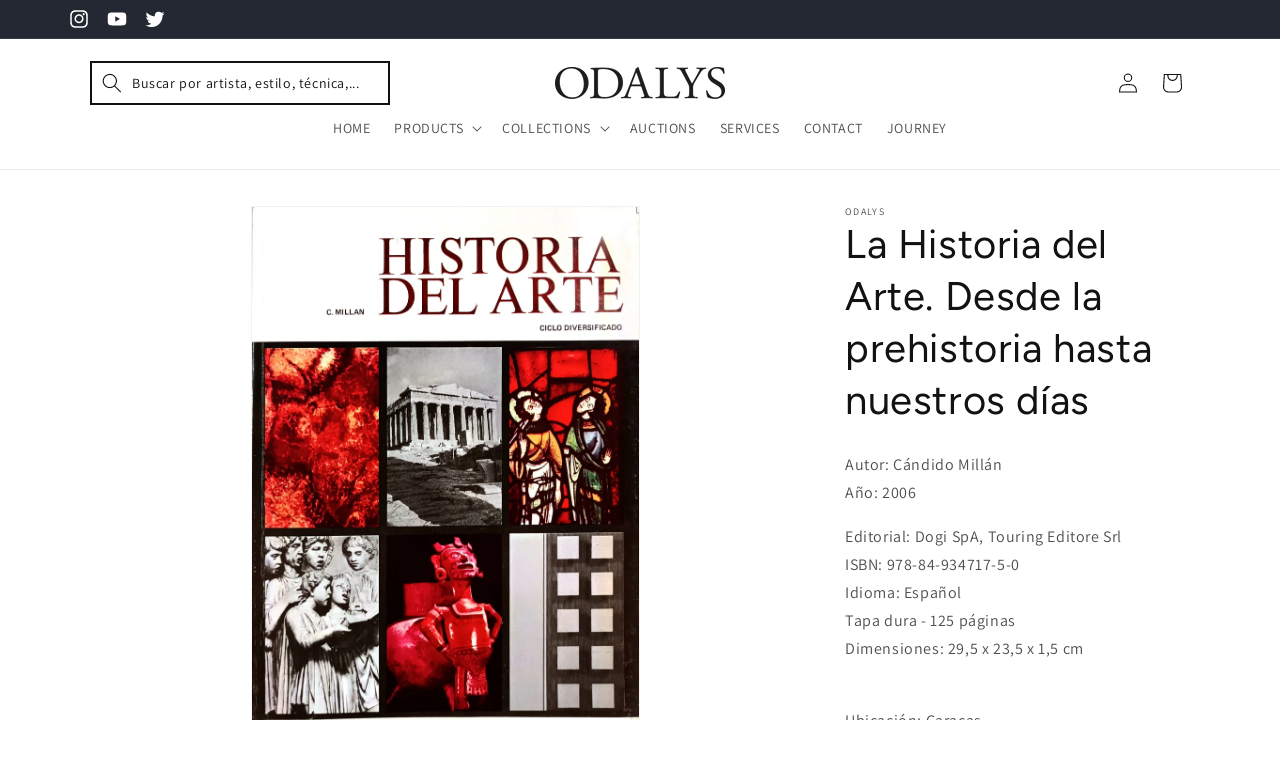

--- FILE ---
content_type: text/html; charset=utf-8
request_url: https://odalys.com/products/la-historia-del-arte-desde-la-prehistoria-hasta-nuestros-dias
body_size: 44700
content:
<!doctype html>
<html class="no-js" lang="en">
  <head>
    <meta charset="utf-8">
    <meta http-equiv="X-UA-Compatible" content="IE=edge">
    <meta name="viewport" content="width=device-width,initial-scale=1">
    <meta name="theme-color" content="">
    <link rel="canonical" href="https://odalys.com/products/la-historia-del-arte-desde-la-prehistoria-hasta-nuestros-dias">
        <link rel="stylesheet" href="https://cdn.jsdelivr.net/npm/bootstrap-v4-grid-only@1.0.0/dist/bootstrap-grid.min.css"><link rel="icon" type="image/png" href="//odalys.com/cdn/shop/files/favicon-32x32.png?crop=center&height=32&v=1701128586&width=32"><link rel="preconnect" href="https://fonts.shopifycdn.com" crossorigin><title>
      La Historia del Arte. Desde la prehistoria hasta nuestros días
 &ndash; ODALYS</title>

    
      <meta name="description" content="Autor: Claudio Merlo Año: 2006 Editorial: Dogi SpA, Touring Editore Srl ISBN: 978-84-934717-5-0 Idioma: Español Tapa dura - 125 páginas Dimensiones: 29,5 x 23,5 x 1,5 cm">
    

    

<meta property="og:site_name" content="ODALYS">
<meta property="og:url" content="https://odalys.com/products/la-historia-del-arte-desde-la-prehistoria-hasta-nuestros-dias">
<meta property="og:title" content="La Historia del Arte. Desde la prehistoria hasta nuestros días">
<meta property="og:type" content="product">
<meta property="og:description" content="Autor: Claudio Merlo Año: 2006 Editorial: Dogi SpA, Touring Editore Srl ISBN: 978-84-934717-5-0 Idioma: Español Tapa dura - 125 páginas Dimensiones: 29,5 x 23,5 x 1,5 cm"><meta property="og:image" content="http://odalys.com/cdn/shop/products/427p.jpg?v=1700262418">
  <meta property="og:image:secure_url" content="https://odalys.com/cdn/shop/products/427p.jpg?v=1700262418">
  <meta property="og:image:width" content="1738">
  <meta property="og:image:height" content="2458"><meta property="og:price:amount" content="165.00">
  <meta property="og:price:currency" content="USD"><meta name="twitter:site" content="@grupoodalys"><meta name="twitter:card" content="summary_large_image">
<meta name="twitter:title" content="La Historia del Arte. Desde la prehistoria hasta nuestros días">
<meta name="twitter:description" content="Autor: Claudio Merlo Año: 2006 Editorial: Dogi SpA, Touring Editore Srl ISBN: 978-84-934717-5-0 Idioma: Español Tapa dura - 125 páginas Dimensiones: 29,5 x 23,5 x 1,5 cm">


    <script src="//odalys.com/cdn/shop/t/1/assets/constants.js?v=58251544750838685771699996694" defer="defer"></script>
    <script src="//odalys.com/cdn/shop/t/1/assets/pubsub.js?v=158357773527763999511699996707" defer="defer"></script>
    <script src="//odalys.com/cdn/shop/t/1/assets/global.js?v=40820548392383841591699996697" defer="defer"></script><script src="//odalys.com/cdn/shop/t/1/assets/animations.js?v=88693664871331136111699996665" defer="defer"></script><script>window.performance && window.performance.mark && window.performance.mark('shopify.content_for_header.start');</script><meta id="shopify-digital-wallet" name="shopify-digital-wallet" content="/70729531656/digital_wallets/dialog">
<meta name="shopify-checkout-api-token" content="b76412c3a4c813500afa564322091394">
<link rel="alternate" hreflang="x-default" href="https://odalys.com/products/la-historia-del-arte-desde-la-prehistoria-hasta-nuestros-dias">
<link rel="alternate" hreflang="en" href="https://odalys.com/products/la-historia-del-arte-desde-la-prehistoria-hasta-nuestros-dias">
<link rel="alternate" hreflang="es" href="https://odalys.com/es/products/la-historia-del-arte-desde-la-prehistoria-hasta-nuestros-dias">
<link rel="alternate" type="application/json+oembed" href="https://odalys.com/products/la-historia-del-arte-desde-la-prehistoria-hasta-nuestros-dias.oembed">
<script async="async" src="/checkouts/internal/preloads.js?locale=en-ES"></script>
<link rel="preconnect" href="https://shop.app" crossorigin="anonymous">
<script async="async" src="https://shop.app/checkouts/internal/preloads.js?locale=en-ES&shop_id=70729531656" crossorigin="anonymous"></script>
<script id="shopify-features" type="application/json">{"accessToken":"b76412c3a4c813500afa564322091394","betas":["rich-media-storefront-analytics"],"domain":"odalys.com","predictiveSearch":true,"shopId":70729531656,"locale":"en"}</script>
<script>var Shopify = Shopify || {};
Shopify.shop = "b89265-4.myshopify.com";
Shopify.locale = "en";
Shopify.currency = {"active":"USD","rate":"1.0"};
Shopify.country = "ES";
Shopify.theme = {"name":"Dawn","id":145450041608,"schema_name":"Dawn","schema_version":"12.0.0","theme_store_id":887,"role":"main"};
Shopify.theme.handle = "null";
Shopify.theme.style = {"id":null,"handle":null};
Shopify.cdnHost = "odalys.com/cdn";
Shopify.routes = Shopify.routes || {};
Shopify.routes.root = "/";</script>
<script type="module">!function(o){(o.Shopify=o.Shopify||{}).modules=!0}(window);</script>
<script>!function(o){function n(){var o=[];function n(){o.push(Array.prototype.slice.apply(arguments))}return n.q=o,n}var t=o.Shopify=o.Shopify||{};t.loadFeatures=n(),t.autoloadFeatures=n()}(window);</script>
<script>
  window.ShopifyPay = window.ShopifyPay || {};
  window.ShopifyPay.apiHost = "shop.app\/pay";
  window.ShopifyPay.redirectState = null;
</script>
<script id="shop-js-analytics" type="application/json">{"pageType":"product"}</script>
<script defer="defer" async type="module" src="//odalys.com/cdn/shopifycloud/shop-js/modules/v2/client.init-shop-cart-sync_IZsNAliE.en.esm.js"></script>
<script defer="defer" async type="module" src="//odalys.com/cdn/shopifycloud/shop-js/modules/v2/chunk.common_0OUaOowp.esm.js"></script>
<script type="module">
  await import("//odalys.com/cdn/shopifycloud/shop-js/modules/v2/client.init-shop-cart-sync_IZsNAliE.en.esm.js");
await import("//odalys.com/cdn/shopifycloud/shop-js/modules/v2/chunk.common_0OUaOowp.esm.js");

  window.Shopify.SignInWithShop?.initShopCartSync?.({"fedCMEnabled":true,"windoidEnabled":true});

</script>
<script>
  window.Shopify = window.Shopify || {};
  if (!window.Shopify.featureAssets) window.Shopify.featureAssets = {};
  window.Shopify.featureAssets['shop-js'] = {"shop-cart-sync":["modules/v2/client.shop-cart-sync_DLOhI_0X.en.esm.js","modules/v2/chunk.common_0OUaOowp.esm.js"],"init-fed-cm":["modules/v2/client.init-fed-cm_C6YtU0w6.en.esm.js","modules/v2/chunk.common_0OUaOowp.esm.js"],"shop-button":["modules/v2/client.shop-button_BCMx7GTG.en.esm.js","modules/v2/chunk.common_0OUaOowp.esm.js"],"shop-cash-offers":["modules/v2/client.shop-cash-offers_BT26qb5j.en.esm.js","modules/v2/chunk.common_0OUaOowp.esm.js","modules/v2/chunk.modal_CGo_dVj3.esm.js"],"init-windoid":["modules/v2/client.init-windoid_B9PkRMql.en.esm.js","modules/v2/chunk.common_0OUaOowp.esm.js"],"init-shop-email-lookup-coordinator":["modules/v2/client.init-shop-email-lookup-coordinator_DZkqjsbU.en.esm.js","modules/v2/chunk.common_0OUaOowp.esm.js"],"shop-toast-manager":["modules/v2/client.shop-toast-manager_Di2EnuM7.en.esm.js","modules/v2/chunk.common_0OUaOowp.esm.js"],"shop-login-button":["modules/v2/client.shop-login-button_BtqW_SIO.en.esm.js","modules/v2/chunk.common_0OUaOowp.esm.js","modules/v2/chunk.modal_CGo_dVj3.esm.js"],"avatar":["modules/v2/client.avatar_BTnouDA3.en.esm.js"],"pay-button":["modules/v2/client.pay-button_CWa-C9R1.en.esm.js","modules/v2/chunk.common_0OUaOowp.esm.js"],"init-shop-cart-sync":["modules/v2/client.init-shop-cart-sync_IZsNAliE.en.esm.js","modules/v2/chunk.common_0OUaOowp.esm.js"],"init-customer-accounts":["modules/v2/client.init-customer-accounts_DenGwJTU.en.esm.js","modules/v2/client.shop-login-button_BtqW_SIO.en.esm.js","modules/v2/chunk.common_0OUaOowp.esm.js","modules/v2/chunk.modal_CGo_dVj3.esm.js"],"init-shop-for-new-customer-accounts":["modules/v2/client.init-shop-for-new-customer-accounts_JdHXxpS9.en.esm.js","modules/v2/client.shop-login-button_BtqW_SIO.en.esm.js","modules/v2/chunk.common_0OUaOowp.esm.js","modules/v2/chunk.modal_CGo_dVj3.esm.js"],"init-customer-accounts-sign-up":["modules/v2/client.init-customer-accounts-sign-up_D6__K_p8.en.esm.js","modules/v2/client.shop-login-button_BtqW_SIO.en.esm.js","modules/v2/chunk.common_0OUaOowp.esm.js","modules/v2/chunk.modal_CGo_dVj3.esm.js"],"checkout-modal":["modules/v2/client.checkout-modal_C_ZQDY6s.en.esm.js","modules/v2/chunk.common_0OUaOowp.esm.js","modules/v2/chunk.modal_CGo_dVj3.esm.js"],"shop-follow-button":["modules/v2/client.shop-follow-button_XetIsj8l.en.esm.js","modules/v2/chunk.common_0OUaOowp.esm.js","modules/v2/chunk.modal_CGo_dVj3.esm.js"],"lead-capture":["modules/v2/client.lead-capture_DvA72MRN.en.esm.js","modules/v2/chunk.common_0OUaOowp.esm.js","modules/v2/chunk.modal_CGo_dVj3.esm.js"],"shop-login":["modules/v2/client.shop-login_ClXNxyh6.en.esm.js","modules/v2/chunk.common_0OUaOowp.esm.js","modules/v2/chunk.modal_CGo_dVj3.esm.js"],"payment-terms":["modules/v2/client.payment-terms_CNlwjfZz.en.esm.js","modules/v2/chunk.common_0OUaOowp.esm.js","modules/v2/chunk.modal_CGo_dVj3.esm.js"]};
</script>
<script>(function() {
  var isLoaded = false;
  function asyncLoad() {
    if (isLoaded) return;
    isLoaded = true;
    var urls = ["https:\/\/api-na1.hubapi.com\/scriptloader\/v1\/50253122.js?shop=b89265-4.myshopify.com","https:\/\/timer.good-apps.co\/storage\/js\/good_apps_timer-b89265-4.myshopify.com.js?ver=81\u0026shop=b89265-4.myshopify.com"];
    for (var i = 0; i < urls.length; i++) {
      var s = document.createElement('script');
      s.type = 'text/javascript';
      s.async = true;
      s.src = urls[i];
      var x = document.getElementsByTagName('script')[0];
      x.parentNode.insertBefore(s, x);
    }
  };
  if(window.attachEvent) {
    window.attachEvent('onload', asyncLoad);
  } else {
    window.addEventListener('load', asyncLoad, false);
  }
})();</script>
<script id="__st">var __st={"a":70729531656,"offset":-14400,"reqid":"17875d11-9f92-492b-a997-27a46498a37f-1768364658","pageurl":"odalys.com\/products\/la-historia-del-arte-desde-la-prehistoria-hasta-nuestros-dias","u":"da8b8b36c514","p":"product","rtyp":"product","rid":8362925031688};</script>
<script>window.ShopifyPaypalV4VisibilityTracking = true;</script>
<script id="captcha-bootstrap">!function(){'use strict';const t='contact',e='account',n='new_comment',o=[[t,t],['blogs',n],['comments',n],[t,'customer']],c=[[e,'customer_login'],[e,'guest_login'],[e,'recover_customer_password'],[e,'create_customer']],r=t=>t.map((([t,e])=>`form[action*='/${t}']:not([data-nocaptcha='true']) input[name='form_type'][value='${e}']`)).join(','),a=t=>()=>t?[...document.querySelectorAll(t)].map((t=>t.form)):[];function s(){const t=[...o],e=r(t);return a(e)}const i='password',u='form_key',d=['recaptcha-v3-token','g-recaptcha-response','h-captcha-response',i],f=()=>{try{return window.sessionStorage}catch{return}},m='__shopify_v',_=t=>t.elements[u];function p(t,e,n=!1){try{const o=window.sessionStorage,c=JSON.parse(o.getItem(e)),{data:r}=function(t){const{data:e,action:n}=t;return t[m]||n?{data:e,action:n}:{data:t,action:n}}(c);for(const[e,n]of Object.entries(r))t.elements[e]&&(t.elements[e].value=n);n&&o.removeItem(e)}catch(o){console.error('form repopulation failed',{error:o})}}const l='form_type',E='cptcha';function T(t){t.dataset[E]=!0}const w=window,h=w.document,L='Shopify',v='ce_forms',y='captcha';let A=!1;((t,e)=>{const n=(g='f06e6c50-85a8-45c8-87d0-21a2b65856fe',I='https://cdn.shopify.com/shopifycloud/storefront-forms-hcaptcha/ce_storefront_forms_captcha_hcaptcha.v1.5.2.iife.js',D={infoText:'Protected by hCaptcha',privacyText:'Privacy',termsText:'Terms'},(t,e,n)=>{const o=w[L][v],c=o.bindForm;if(c)return c(t,g,e,D).then(n);var r;o.q.push([[t,g,e,D],n]),r=I,A||(h.body.append(Object.assign(h.createElement('script'),{id:'captcha-provider',async:!0,src:r})),A=!0)});var g,I,D;w[L]=w[L]||{},w[L][v]=w[L][v]||{},w[L][v].q=[],w[L][y]=w[L][y]||{},w[L][y].protect=function(t,e){n(t,void 0,e),T(t)},Object.freeze(w[L][y]),function(t,e,n,w,h,L){const[v,y,A,g]=function(t,e,n){const i=e?o:[],u=t?c:[],d=[...i,...u],f=r(d),m=r(i),_=r(d.filter((([t,e])=>n.includes(e))));return[a(f),a(m),a(_),s()]}(w,h,L),I=t=>{const e=t.target;return e instanceof HTMLFormElement?e:e&&e.form},D=t=>v().includes(t);t.addEventListener('submit',(t=>{const e=I(t);if(!e)return;const n=D(e)&&!e.dataset.hcaptchaBound&&!e.dataset.recaptchaBound,o=_(e),c=g().includes(e)&&(!o||!o.value);(n||c)&&t.preventDefault(),c&&!n&&(function(t){try{if(!f())return;!function(t){const e=f();if(!e)return;const n=_(t);if(!n)return;const o=n.value;o&&e.removeItem(o)}(t);const e=Array.from(Array(32),(()=>Math.random().toString(36)[2])).join('');!function(t,e){_(t)||t.append(Object.assign(document.createElement('input'),{type:'hidden',name:u})),t.elements[u].value=e}(t,e),function(t,e){const n=f();if(!n)return;const o=[...t.querySelectorAll(`input[type='${i}']`)].map((({name:t})=>t)),c=[...d,...o],r={};for(const[a,s]of new FormData(t).entries())c.includes(a)||(r[a]=s);n.setItem(e,JSON.stringify({[m]:1,action:t.action,data:r}))}(t,e)}catch(e){console.error('failed to persist form',e)}}(e),e.submit())}));const S=(t,e)=>{t&&!t.dataset[E]&&(n(t,e.some((e=>e===t))),T(t))};for(const o of['focusin','change'])t.addEventListener(o,(t=>{const e=I(t);D(e)&&S(e,y())}));const B=e.get('form_key'),M=e.get(l),P=B&&M;t.addEventListener('DOMContentLoaded',(()=>{const t=y();if(P)for(const e of t)e.elements[l].value===M&&p(e,B);[...new Set([...A(),...v().filter((t=>'true'===t.dataset.shopifyCaptcha))])].forEach((e=>S(e,t)))}))}(h,new URLSearchParams(w.location.search),n,t,e,['guest_login'])})(!0,!0)}();</script>
<script integrity="sha256-4kQ18oKyAcykRKYeNunJcIwy7WH5gtpwJnB7kiuLZ1E=" data-source-attribution="shopify.loadfeatures" defer="defer" src="//odalys.com/cdn/shopifycloud/storefront/assets/storefront/load_feature-a0a9edcb.js" crossorigin="anonymous"></script>
<script crossorigin="anonymous" defer="defer" src="//odalys.com/cdn/shopifycloud/storefront/assets/shopify_pay/storefront-65b4c6d7.js?v=20250812"></script>
<script data-source-attribution="shopify.dynamic_checkout.dynamic.init">var Shopify=Shopify||{};Shopify.PaymentButton=Shopify.PaymentButton||{isStorefrontPortableWallets:!0,init:function(){window.Shopify.PaymentButton.init=function(){};var t=document.createElement("script");t.src="https://odalys.com/cdn/shopifycloud/portable-wallets/latest/portable-wallets.en.js",t.type="module",document.head.appendChild(t)}};
</script>
<script data-source-attribution="shopify.dynamic_checkout.buyer_consent">
  function portableWalletsHideBuyerConsent(e){var t=document.getElementById("shopify-buyer-consent"),n=document.getElementById("shopify-subscription-policy-button");t&&n&&(t.classList.add("hidden"),t.setAttribute("aria-hidden","true"),n.removeEventListener("click",e))}function portableWalletsShowBuyerConsent(e){var t=document.getElementById("shopify-buyer-consent"),n=document.getElementById("shopify-subscription-policy-button");t&&n&&(t.classList.remove("hidden"),t.removeAttribute("aria-hidden"),n.addEventListener("click",e))}window.Shopify?.PaymentButton&&(window.Shopify.PaymentButton.hideBuyerConsent=portableWalletsHideBuyerConsent,window.Shopify.PaymentButton.showBuyerConsent=portableWalletsShowBuyerConsent);
</script>
<script>
  function portableWalletsCleanup(e){e&&e.src&&console.error("Failed to load portable wallets script "+e.src);var t=document.querySelectorAll("shopify-accelerated-checkout .shopify-payment-button__skeleton, shopify-accelerated-checkout-cart .wallet-cart-button__skeleton"),e=document.getElementById("shopify-buyer-consent");for(let e=0;e<t.length;e++)t[e].remove();e&&e.remove()}function portableWalletsNotLoadedAsModule(e){e instanceof ErrorEvent&&"string"==typeof e.message&&e.message.includes("import.meta")&&"string"==typeof e.filename&&e.filename.includes("portable-wallets")&&(window.removeEventListener("error",portableWalletsNotLoadedAsModule),window.Shopify.PaymentButton.failedToLoad=e,"loading"===document.readyState?document.addEventListener("DOMContentLoaded",window.Shopify.PaymentButton.init):window.Shopify.PaymentButton.init())}window.addEventListener("error",portableWalletsNotLoadedAsModule);
</script>

<script type="module" src="https://odalys.com/cdn/shopifycloud/portable-wallets/latest/portable-wallets.en.js" onError="portableWalletsCleanup(this)" crossorigin="anonymous"></script>
<script nomodule>
  document.addEventListener("DOMContentLoaded", portableWalletsCleanup);
</script>

<link id="shopify-accelerated-checkout-styles" rel="stylesheet" media="screen" href="https://odalys.com/cdn/shopifycloud/portable-wallets/latest/accelerated-checkout-backwards-compat.css" crossorigin="anonymous">
<style id="shopify-accelerated-checkout-cart">
        #shopify-buyer-consent {
  margin-top: 1em;
  display: inline-block;
  width: 100%;
}

#shopify-buyer-consent.hidden {
  display: none;
}

#shopify-subscription-policy-button {
  background: none;
  border: none;
  padding: 0;
  text-decoration: underline;
  font-size: inherit;
  cursor: pointer;
}

#shopify-subscription-policy-button::before {
  box-shadow: none;
}

      </style>
<script id="sections-script" data-sections="header" defer="defer" src="//odalys.com/cdn/shop/t/1/compiled_assets/scripts.js?1267"></script>
<script>window.performance && window.performance.mark && window.performance.mark('shopify.content_for_header.end');</script>


    <style data-shopify>
      @font-face {
  font-family: Assistant;
  font-weight: 400;
  font-style: normal;
  font-display: swap;
  src: url("//odalys.com/cdn/fonts/assistant/assistant_n4.9120912a469cad1cc292572851508ca49d12e768.woff2") format("woff2"),
       url("//odalys.com/cdn/fonts/assistant/assistant_n4.6e9875ce64e0fefcd3f4446b7ec9036b3ddd2985.woff") format("woff");
}

      @font-face {
  font-family: Assistant;
  font-weight: 700;
  font-style: normal;
  font-display: swap;
  src: url("//odalys.com/cdn/fonts/assistant/assistant_n7.bf44452348ec8b8efa3aa3068825305886b1c83c.woff2") format("woff2"),
       url("//odalys.com/cdn/fonts/assistant/assistant_n7.0c887fee83f6b3bda822f1150b912c72da0f7b64.woff") format("woff");
}

      
      
      @font-face {
  font-family: Figtree;
  font-weight: 400;
  font-style: normal;
  font-display: swap;
  src: url("//odalys.com/cdn/fonts/figtree/figtree_n4.3c0838aba1701047e60be6a99a1b0a40ce9b8419.woff2") format("woff2"),
       url("//odalys.com/cdn/fonts/figtree/figtree_n4.c0575d1db21fc3821f17fd6617d3dee552312137.woff") format("woff");
}


      
        :root,
        .color-background-1 {
          --color-background: 255,255,255;
        
          --gradient-background: #ffffff;
        

        

        --color-foreground: 18,18,18;
        --color-background-contrast: 191,191,191;
        --color-shadow: 18,18,18;
        --color-button: 18,18,18;
        --color-button-text: 255,255,255;
        --color-secondary-button: 255,255,255;
        --color-secondary-button-text: 18,18,18;
        --color-link: 18,18,18;
        --color-badge-foreground: 18,18,18;
        --color-badge-background: 255,255,255;
        --color-badge-border: 18,18,18;
        --payment-terms-background-color: rgb(255 255 255);
      }
      
        
        .color-background-2 {
          --color-background: 243,243,243;
        
          --gradient-background: #f3f3f3;
        

        

        --color-foreground: 18,18,18;
        --color-background-contrast: 179,179,179;
        --color-shadow: 18,18,18;
        --color-button: 18,18,18;
        --color-button-text: 243,243,243;
        --color-secondary-button: 243,243,243;
        --color-secondary-button-text: 18,18,18;
        --color-link: 18,18,18;
        --color-badge-foreground: 18,18,18;
        --color-badge-background: 243,243,243;
        --color-badge-border: 18,18,18;
        --payment-terms-background-color: rgb(243 243 243);
      }
      
        
        .color-inverse {
          --color-background: 36,40,51;
        
          --gradient-background: #242833;
        

        

        --color-foreground: 255,255,255;
        --color-background-contrast: 47,52,66;
        --color-shadow: 18,18,18;
        --color-button: 255,255,255;
        --color-button-text: 0,0,0;
        --color-secondary-button: 36,40,51;
        --color-secondary-button-text: 255,255,255;
        --color-link: 255,255,255;
        --color-badge-foreground: 255,255,255;
        --color-badge-background: 36,40,51;
        --color-badge-border: 255,255,255;
        --payment-terms-background-color: rgb(36 40 51);
      }
      
        
        .color-accent-1 {
          --color-background: 18,18,18;
        
          --gradient-background: #121212;
        

        

        --color-foreground: 255,255,255;
        --color-background-contrast: 146,146,146;
        --color-shadow: 18,18,18;
        --color-button: 255,255,255;
        --color-button-text: 18,18,18;
        --color-secondary-button: 18,18,18;
        --color-secondary-button-text: 255,255,255;
        --color-link: 255,255,255;
        --color-badge-foreground: 255,255,255;
        --color-badge-background: 18,18,18;
        --color-badge-border: 255,255,255;
        --payment-terms-background-color: rgb(18 18 18);
      }
      
        
        .color-accent-2 {
          --color-background: 51,79,180;
        
          --gradient-background: #334fb4;
        

        

        --color-foreground: 255,255,255;
        --color-background-contrast: 23,35,81;
        --color-shadow: 18,18,18;
        --color-button: 255,255,255;
        --color-button-text: 51,79,180;
        --color-secondary-button: 51,79,180;
        --color-secondary-button-text: 255,255,255;
        --color-link: 255,255,255;
        --color-badge-foreground: 255,255,255;
        --color-badge-background: 51,79,180;
        --color-badge-border: 255,255,255;
        --payment-terms-background-color: rgb(51 79 180);
      }
      
        
        .color-scheme-a8f9aefd-0346-49c6-bfdd-873f869ca5ac {
          --color-background: 255,255,255;
        
          --gradient-background: #ffffff;
        

        

        --color-foreground: 18,18,18;
        --color-background-contrast: 191,191,191;
        --color-shadow: 163,42,42;
        --color-button: 175,42,52;
        --color-button-text: 255,255,255;
        --color-secondary-button: 255,255,255;
        --color-secondary-button-text: 36,40,51;
        --color-link: 36,40,51;
        --color-badge-foreground: 18,18,18;
        --color-badge-background: 255,255,255;
        --color-badge-border: 18,18,18;
        --payment-terms-background-color: rgb(255 255 255);
      }
      

      body, .color-background-1, .color-background-2, .color-inverse, .color-accent-1, .color-accent-2, .color-scheme-a8f9aefd-0346-49c6-bfdd-873f869ca5ac {
        color: rgba(var(--color-foreground), 0.75);
        background-color: rgb(var(--color-background));
      }

      :root {
        --font-body-family: Assistant, sans-serif;
        --font-body-style: normal;
        --font-body-weight: 400;
        --font-body-weight-bold: 700;

        --font-heading-family: Figtree, sans-serif;
        --font-heading-style: normal;
        --font-heading-weight: 400;

        --font-body-scale: 1.0;
        --font-heading-scale: 1.0;

        --media-padding: px;
        --media-border-opacity: 0.05;
        --media-border-width: 1px;
        --media-radius: 0px;
        --media-shadow-opacity: 0.0;
        --media-shadow-horizontal-offset: 0px;
        --media-shadow-vertical-offset: 4px;
        --media-shadow-blur-radius: 5px;
        --media-shadow-visible: 0;

        --page-width: 120rem;
        --page-width-margin: 0rem;

        --product-card-image-padding: 2.0rem;
        --product-card-corner-radius: 0.0rem;
        --product-card-text-alignment: left;
        --product-card-border-width: 0.0rem;
        --product-card-border-opacity: 0.1;
        --product-card-shadow-opacity: 0.0;
        --product-card-shadow-visible: 0;
        --product-card-shadow-horizontal-offset: 0.0rem;
        --product-card-shadow-vertical-offset: 0.0rem;
        --product-card-shadow-blur-radius: 0.0rem;

        --collection-card-image-padding: 0.0rem;
        --collection-card-corner-radius: 0.0rem;
        --collection-card-text-alignment: left;
        --collection-card-border-width: 0.0rem;
        --collection-card-border-opacity: 0.0;
        --collection-card-shadow-opacity: 0.0;
        --collection-card-shadow-visible: 0;
        --collection-card-shadow-horizontal-offset: 0.0rem;
        --collection-card-shadow-vertical-offset: 0.0rem;
        --collection-card-shadow-blur-radius: 0.0rem;

        --blog-card-image-padding: 0.0rem;
        --blog-card-corner-radius: 0.0rem;
        --blog-card-text-alignment: left;
        --blog-card-border-width: 0.0rem;
        --blog-card-border-opacity: 0.1;
        --blog-card-shadow-opacity: 0.0;
        --blog-card-shadow-visible: 0;
        --blog-card-shadow-horizontal-offset: 0.0rem;
        --blog-card-shadow-vertical-offset: 0.4rem;
        --blog-card-shadow-blur-radius: 0.5rem;

        --badge-corner-radius: 4.0rem;

        --popup-border-width: 1px;
        --popup-border-opacity: 0.1;
        --popup-corner-radius: 0px;
        --popup-shadow-opacity: 0.05;
        --popup-shadow-horizontal-offset: 0px;
        --popup-shadow-vertical-offset: 4px;
        --popup-shadow-blur-radius: 5px;

        --drawer-border-width: 1px;
        --drawer-border-opacity: 0.1;
        --drawer-shadow-opacity: 0.0;
        --drawer-shadow-horizontal-offset: 0px;
        --drawer-shadow-vertical-offset: 4px;
        --drawer-shadow-blur-radius: 5px;

        --spacing-sections-desktop: 0px;
        --spacing-sections-mobile: 0px;

        --grid-desktop-vertical-spacing: 8px;
        --grid-desktop-horizontal-spacing: 8px;
        --grid-mobile-vertical-spacing: 4px;
        --grid-mobile-horizontal-spacing: 4px;

        --text-boxes-border-opacity: 0.1;
        --text-boxes-border-width: 0px;
        --text-boxes-radius: 0px;
        --text-boxes-shadow-opacity: 0.0;
        --text-boxes-shadow-visible: 0;
        --text-boxes-shadow-horizontal-offset: 0px;
        --text-boxes-shadow-vertical-offset: 4px;
        --text-boxes-shadow-blur-radius: 5px;

        --buttons-radius: 0px;
        --buttons-radius-outset: 0px;
        --buttons-border-width: 0px;
        --buttons-border-opacity: 0.0;
        --buttons-shadow-opacity: 0.0;
        --buttons-shadow-visible: 0;
        --buttons-shadow-horizontal-offset: 0px;
        --buttons-shadow-vertical-offset: 0px;
        --buttons-shadow-blur-radius: 0px;
        --buttons-border-offset: 0px;

        --inputs-radius: 0px;
        --inputs-border-width: 1px;
        --inputs-border-opacity: 0.55;
        --inputs-shadow-opacity: 0.0;
        --inputs-shadow-horizontal-offset: 0px;
        --inputs-margin-offset: 0px;
        --inputs-shadow-vertical-offset: 4px;
        --inputs-shadow-blur-radius: 5px;
        --inputs-radius-outset: 0px;

        --variant-pills-radius: 40px;
        --variant-pills-border-width: 1px;
        --variant-pills-border-opacity: 0.55;
        --variant-pills-shadow-opacity: 0.0;
        --variant-pills-shadow-horizontal-offset: 0px;
        --variant-pills-shadow-vertical-offset: 4px;
        --variant-pills-shadow-blur-radius: 5px;
      }

      *,
      *::before,
      *::after {
        box-sizing: inherit;
      }

      html {
        box-sizing: border-box;
        font-size: calc(var(--font-body-scale) * 62.5%);
        height: 100%;
      }

      body {
        display: grid;
        grid-template-rows: auto auto 1fr auto;
        grid-template-columns: 100%;
        min-height: 100%;
        margin: 0;
        font-size: 1.5rem;
        letter-spacing: 0.06rem;
        line-height: calc(1 + 0.8 / var(--font-body-scale));
        font-family: var(--font-body-family);
        font-style: var(--font-body-style);
        font-weight: var(--font-body-weight);
      }

      @media screen and (min-width: 750px) {
        body {
          font-size: 1.6rem;
        }
      }
    </style>

    <link href="//odalys.com/cdn/shop/t/1/assets/base.css?v=111897445107392677511726170689" rel="stylesheet" type="text/css" media="all" />
<link rel="preload" as="font" href="//odalys.com/cdn/fonts/assistant/assistant_n4.9120912a469cad1cc292572851508ca49d12e768.woff2" type="font/woff2" crossorigin><link rel="preload" as="font" href="//odalys.com/cdn/fonts/figtree/figtree_n4.3c0838aba1701047e60be6a99a1b0a40ce9b8419.woff2" type="font/woff2" crossorigin><link href="//odalys.com/cdn/shop/t/1/assets/component-localization-form.css?v=143319823105703127341699996683" rel="stylesheet" type="text/css" media="all" />
      <script src="//odalys.com/cdn/shop/t/1/assets/localization-form.js?v=161644695336821385561699996698" defer="defer"></script><link
        rel="stylesheet"
        href="//odalys.com/cdn/shop/t/1/assets/component-predictive-search.css?v=118923337488134913561699996687"
        media="print"
        onload="this.media='all'"
      ><script>
      document.documentElement.className = document.documentElement.className.replace('no-js', 'js');
      if (Shopify.designMode) {
        document.documentElement.classList.add('shopify-design-mode');
      }
    </script>
  <script>
  if ((typeof jQuery === 'undefined') || (parseFloat(jQuery.fn.jquery) < 1.7)) {
    jqueryScript = document.createElement('script');
    jqueryScript.src = 'https://code.jquery.com/jquery-3.6.0.min.js';
    document.head.append(jqueryScript);
  }

  var wk_general_config = {"show_products_tag":{"value":"","extra_field":null},"sort_by_customer":{"value":0,"extra_field":"null"},"start_bid_upcoming_auction":{"value":"","extra_field":null},"wk_show_current_bid_pp":{"value":1,"extra_field":null},"wk_show_start_current_bid_pp":{"value":"","extra_field":null}};
  var wk_auction_config = {"auction_joining_fee":{"value":"0","extra_field":"1"},"autofill_minimum_bid":{"value":1,"extra_field":null},"auto_pay":{"value":0,"extra_field":0},"banned_bidders":{"value":0,"extra_field":"{\"banned_bidder_type\":\"hide_place_btn\"}"},"bidder_username":{"value":"0","extra_field":null},"bid_as_anonymous":{"value":0,"extra_field":null},"capped_amount":{"value":"0","extra_field":null},"confirmation_for_bid":{"value":"0","extra_field":null},"currency":{"value":"USD","extra_field":null},"current_bid_metafield":{"value":"0","extra_field":null},"days_to_show_auction":{"value":"0","extra_field":null},"display_proxy_bid":{"value":"0","extra_field":null},"enable_buy_now":{"value":0,"extra_field":"booking_amt"},"enable_proxy_Bid":{"value":1,"extra_field":0},"hide_all_bidders":{"value":1,"extra_field":null},"hide_buy_now":{"value":"0","extra_field":null},"hide_finished_auction":{"value":"5","extra_field":null},"highlight_current_bid":{"value":"1","extra_field":"{\"customer_highest_bidder\":\"rgba(0, 168, 0, 1)\",\"customer_participated\":\"rgba(191, 0, 0, 1)\",\"customer_not_participated\":\"rgba(0, 0, 0, 1)\"}"},"integer_bid_only":{"value":1,"extra_field":null},"joining_fee_policy":{"value":"once_per_auction","extra_field":null},"max_bid_amt_allow":{"value":"0","extra_field":null},"max_bid_increment":{"value":"0","extra_field":null},"min_bid_amt_allow":{"value":"1","extra_field":null},"multi_currency":{"value":"0","extra_field":null},"outbid_notification":{"value":"0","extra_field":null},"pagination":{"value":"0","extra_field":null},"place_bid_collection":{"value":1,"extra_field":null},"popcorn_bidding":{"value":"0","extra_field":null},"remove_reserve_price":{"value":"0","extra_field":null},"reserve_price_met":{"value":"0","extra_field":null},"selling_auto_pay":{"value":"0","extra_field":null},"sell_multiple_units":{"value":0,"extra_field":1},"send_bid_email":{"value":1,"extra_field":null},"show_bidders":{"value":0,"extra_field":null},"show_end_bid":{"value":"0","extra_field":null},"show_popcornbid_desc":{"value":"0","extra_field":null},"show_reserved_price":{"value":"0","extra_field":null},"tax_on_joining":{"value":0,"extra_field":"1"},"terms_and_conditions":{"value":"1","extra_field":"{\\\"default_handle\\\":\\\"Termssss\\\",\\\"tag_based_handle\\\":false}"},"update_customer_declined_card":{"value":"0","extra_field":null},"wk_delivery_preference":{"value":"0","extra_field":null},"wk_show_max_bid":{"value":"1","extra_field":0},"wk_show_premium_price":{"value":"0","extra_field":null}};
  var wk_widget_config = {"date_format":{"value":"%e-%b-%Y %I:%M %p","extra_field":null},"widget_type":{"value":"2","extra_field":null},"wk_show_seconds":{"value":"1","extra_field":null}};
  var wk_theme_colors = {"bdr_color":{"value":"rgba(204, 204, 204, 1)","extra_field":null},"btn_text_color":{"value":"rgba(255, 255, 255, 1)","extra_field":null},"form_bg_color":{"value":"rgba(0, 0, 0, 0)","extra_field":null},"label_color":{"value":"rgba(64, 64, 64, 1)","extra_field":null},"text_color":{"value":"rgba(85, 85, 85, 1)","extra_field":null},"theme_color":{"value":"rgba(175, 42, 52, 1)","extra_field":null}};
  var wk_labels = {"action":"Acción","add_card":"Add Card","add_update_address":"Add\/Update Address","alert":"Alert","all_bidding_details":"Detalles de mis pujas","all_running_auctions":"Todas las subastas en curso","alphabetically_A_Z":"Alphabetically, A-Z","alphabetically_Z_A":"Alphabetically, Z-A","alphanumeric_values_only":"Only Alphanumeric values are allowed for username","amount_to_be_paid":"Monto a pagar","anonymous":"Anonymous","app_is_under_maintanance":"App is under maintanance","auction_ended_at":"Precio de martillo","auction_ending_latest":"Auction Ending Latest","auction_ending_soonest":"Auction Ending Soon","auction_starts_in":"Auction Starts In","banned_bidder_msg":"You have been banned to buy any auction product","banned_username_comment":"We regret to inform you that your previous username has been banned due to a violation of our community guidelines. Kindly update your account with a new username.","bidder_name":"Bidder Name","bidding_closed_for_product":"Subasta finalizada para este producto","bidding_date":"Bidding Date","bid_amount":"Bid Amount","bid_counts_bid":"{$bid_count} puja(s)","bid_end_date":"Fecha de cierre","bid_start_date":"Fecha de inicio","bid_successfully_placed":"Bid Successfully Placed","billing_address_placeholder":"Billing Address Placeholder","bill_to":"Bill To","buy_all":"Pagar todas","buy_now":"Pagar","cancel":"Cancel","cancel_card":"Cancel Card","card_authentication_failed":"Card Authentication Failed","card_declined":"Card Declined","card_number":"Card Number","card_removed_successfully":"Card Removed Successfully","card_updated_successfully":"Card Updated Successfully","change_card_details":"Change Card Details","checkout_session_id_invalid":"Checkout session id is invalid","confirm_proxy_content":"Do you want to replace your current proxy bid of {$previous_proxy_bid} with {$current_proxy_bid}","confirm_your_bid":"Confirm Your Bid","contact_you_soon":"Merchant Will Be Respond You Soon On Your Request","current_bid":"Puja actual","current_bid_low_to_igh":"Current Bid, Low to High","current_id_high_to_low":"Current Bid, High to Low","days":"días","delivery":"Delivery","delivery_preference":"Delivery Preference","didnt_win":"Lotes no adjudicados","end_date":"Fecha de cierre","enter_username":"Enter Username","enter_user_name":"Enter New Username","expire_date":"Expiry Date","expiry_date":"Expiry Date","filter_by":"Filtrar por","for_auction_purchase":"For Auction Purchase","hide_identity_from_bidders":"Hide Identity From Bidders","highest_bid":"Puja más alta","highest_bidder":"Mejor postor","hours":"horas","integer_bid_only":"Invalid Bid! Bid Should be a whole Number","join_auction":"Join Auction","location_address":"Location Address","location_name":"Location Name","lost":"Lost","mail_sent":"Your Request Has Been Sent","maximum_bidding_amount_allowed":"Maximum bidding amount allowed","max_bid":"Puja máxima","min":"min","minimum_bidding_amount_allowed":"Minimum bidding amount allowed","min_proxy_bid":"Minimum proxy bidding amount allowed","msg_winner_processing":"{$auction_count} of your won auctions are still under process. Please wait for a while to purchase all your won auctions at once.","normal":"Normal","normal_and_proxy":"Normal and Proxy","not_purchased":"Not Purchased","no_":"No","no_bids":"Sin pujas","no_of_bids":"No. de pujas","no_record_found":"No se ha encontrado ningún producto","only_one_space_is_allowed":"Only one space is allowed","or_":"OR","participated_auctions":"Subastas en las que he participado","pay_booking_amount_to_buy_now":"Pay {$booking_amount} booking amount here to buy now.","pay_with_card":"Pay With Card","pay_with_card_2":"Pay With Card","place_automatic_bid":"Place Automatic Bid","place_bid":"Place Bid","place_my_bid":"Place My Bid","place_normal_proxy_bid_here":"Place Normal Bid and Proxy Bid from here.","place_proxy_bid":"Place Proxy Bid","place_your_bid":"Place Your Bid","please_agree_terms_and_conditions_before_joining":"Please agree terms and conditions before joining","please_select_delivery_preference":"Please select delivery preference","popcorn_bidding":"POPCORN BIDDING","popcorn_bidding_description":"The close date may change. Popcorn bidding is last minute bidding that causes the auction end date to be extended. This prevents sniping and allows everyone an opportunity to bid before the auction closes.","price_per_unit":"Price per unit","proceed":"Proceed","product_image":"Producto","product_name":"Producto","proxy":"Proxy","proxy_already_reserved":"This proxy amount is already reserved.","proxy_bid":"Proxy Bid","proxy_bidding_activated":"Proxy Bidding Activated Successfully","proxy_bid_rule_description":"In case the bidding value is greater than and equal to Current Bid + 2*(minimum allowed bid- Current Bid) then,it this will be placed as a Proxy bid.","proxy_bid_rule_notice":"Proxy Bidding: Enter the maximum you are willing to bid, if someone else places a bid the system will automatically increase yours by increments till the maximum amount you bid for.","proxy_confirmation":"Proxy Confirmation","proxy_high_bid_till_target":"You will be the highest bidder till the target Amount you'll enter here.","purchased":"Purchased","quantity":"Cantidad","quantity_bid":"Quantity Bid","remove_card":"Remove Card","remove_card_msg_front":"You cannot remove your card as you have bids on running auctions.","request_to_admin":"Request To Admin","reserved_price":"Reserved Price","reserve_price_met":"Reserve Price Met","reserve_price_not_met":"Reserve Price Not Met","running_auctions":"Subastas en curso","save_shipping":"Save Shipping","search":"search","search_tag":"Search Tag","sec":"seg","select":"Seleccionar","select_all":"Seleccionar todas","select_bidding_type":"Select Bidding Type","select_products_tag":"Select Products Tag","select_sort_by":"Select Sort By","selling_autopay_first_authorization":"This is an Autopay auction. To place a bid, you must authorise by placing an order. If you are declared the winner, the winning amount will be automatically deducted.Otherwise, your order amount will be refunded.","selling_autopay_reauthorize_label":"Since your bidding amount is higher than the authorised amount, please place another order to increase the authorization amount required for your bid to be considered.","shipping_address_placeholder":"Shipping Address Placeholder","shipping_methods":"Shipping Methods","ship_to":"Ship To","sort_by":"Sort By","start_bid":"Start Bid","start_bidding_amount":"Precio base","status":"Status","store_pickup":"Store Pickup","store_pickup_details":"Store Pickup Details","submit":"Submit","sure_want_to_place_this_bid":"Are you sure you want to place this bid?","system_generated_bid":"System Generated Bid","target_amount_for_auto_bid":"Enter the Target Amount For Your Automatic Bid","terms_and_conditions":"terms and conditions","terms_and_conditions_label":"i agree with {$terms_and_conditions}","time_left":"Time Left","transaction_declined_description":"Transaction was declined with this card on your last auction win. Please update the card details to avoid payment cancellation for future auctions.","upcoming_auctions":"Upcoming Auctions","update_card":"Update Card","update_card_details":"Update card details","update_shipping":"Update Shipping","update_shipping_method":"Update Shipping Method","update_username":"Update Username","update_username_detail":"Update Username Detail","username":"Username","username_exists":"Username Already Exists","username_notice":"You can enter any custom username here that will be visible to all auction bidders instead of real name.","username_not_allowed":"Username not allowed","username_updated_successfully":"Username Updated Successfully","view_auction":"View Auction","view_your_bids":"Ver mis pujas","winning_auctions":"Lotes adjudicados","winning_bid_amount_new":"Puja final","winning_bid_amt":"Puja final","wk_update_username":"Update Username","yes":"Yes","you":"Tú","your_card":"Your Card","your_current_bid":"Tu puja actual","your_last_bid":"Tu última puja","Youve_been_outbid":"You've been outbid"};
</script>



    
  <link href="https://cdn.shopify.com/extensions/019adf50-b8d1-76bf-8d17-aa50e028e572/theme-app-extension-83/assets/style.css" rel="stylesheet" type="text/css" media="all">
<script src="https://cdn.shopify.com/extensions/019bb13b-e701-7f34-b935-c9e8620fd922/tms-prod-148/assets/tms-translator.min.js" type="text/javascript" defer="defer"></script>
<link href="https://monorail-edge.shopifysvc.com" rel="dns-prefetch">
<script>(function(){if ("sendBeacon" in navigator && "performance" in window) {try {var session_token_from_headers = performance.getEntriesByType('navigation')[0].serverTiming.find(x => x.name == '_s').description;} catch {var session_token_from_headers = undefined;}var session_cookie_matches = document.cookie.match(/_shopify_s=([^;]*)/);var session_token_from_cookie = session_cookie_matches && session_cookie_matches.length === 2 ? session_cookie_matches[1] : "";var session_token = session_token_from_headers || session_token_from_cookie || "";function handle_abandonment_event(e) {var entries = performance.getEntries().filter(function(entry) {return /monorail-edge.shopifysvc.com/.test(entry.name);});if (!window.abandonment_tracked && entries.length === 0) {window.abandonment_tracked = true;var currentMs = Date.now();var navigation_start = performance.timing.navigationStart;var payload = {shop_id: 70729531656,url: window.location.href,navigation_start,duration: currentMs - navigation_start,session_token,page_type: "product"};window.navigator.sendBeacon("https://monorail-edge.shopifysvc.com/v1/produce", JSON.stringify({schema_id: "online_store_buyer_site_abandonment/1.1",payload: payload,metadata: {event_created_at_ms: currentMs,event_sent_at_ms: currentMs}}));}}window.addEventListener('pagehide', handle_abandonment_event);}}());</script>
<script id="web-pixels-manager-setup">(function e(e,d,r,n,o){if(void 0===o&&(o={}),!Boolean(null===(a=null===(i=window.Shopify)||void 0===i?void 0:i.analytics)||void 0===a?void 0:a.replayQueue)){var i,a;window.Shopify=window.Shopify||{};var t=window.Shopify;t.analytics=t.analytics||{};var s=t.analytics;s.replayQueue=[],s.publish=function(e,d,r){return s.replayQueue.push([e,d,r]),!0};try{self.performance.mark("wpm:start")}catch(e){}var l=function(){var e={modern:/Edge?\/(1{2}[4-9]|1[2-9]\d|[2-9]\d{2}|\d{4,})\.\d+(\.\d+|)|Firefox\/(1{2}[4-9]|1[2-9]\d|[2-9]\d{2}|\d{4,})\.\d+(\.\d+|)|Chrom(ium|e)\/(9{2}|\d{3,})\.\d+(\.\d+|)|(Maci|X1{2}).+ Version\/(15\.\d+|(1[6-9]|[2-9]\d|\d{3,})\.\d+)([,.]\d+|)( \(\w+\)|)( Mobile\/\w+|) Safari\/|Chrome.+OPR\/(9{2}|\d{3,})\.\d+\.\d+|(CPU[ +]OS|iPhone[ +]OS|CPU[ +]iPhone|CPU IPhone OS|CPU iPad OS)[ +]+(15[._]\d+|(1[6-9]|[2-9]\d|\d{3,})[._]\d+)([._]\d+|)|Android:?[ /-](13[3-9]|1[4-9]\d|[2-9]\d{2}|\d{4,})(\.\d+|)(\.\d+|)|Android.+Firefox\/(13[5-9]|1[4-9]\d|[2-9]\d{2}|\d{4,})\.\d+(\.\d+|)|Android.+Chrom(ium|e)\/(13[3-9]|1[4-9]\d|[2-9]\d{2}|\d{4,})\.\d+(\.\d+|)|SamsungBrowser\/([2-9]\d|\d{3,})\.\d+/,legacy:/Edge?\/(1[6-9]|[2-9]\d|\d{3,})\.\d+(\.\d+|)|Firefox\/(5[4-9]|[6-9]\d|\d{3,})\.\d+(\.\d+|)|Chrom(ium|e)\/(5[1-9]|[6-9]\d|\d{3,})\.\d+(\.\d+|)([\d.]+$|.*Safari\/(?![\d.]+ Edge\/[\d.]+$))|(Maci|X1{2}).+ Version\/(10\.\d+|(1[1-9]|[2-9]\d|\d{3,})\.\d+)([,.]\d+|)( \(\w+\)|)( Mobile\/\w+|) Safari\/|Chrome.+OPR\/(3[89]|[4-9]\d|\d{3,})\.\d+\.\d+|(CPU[ +]OS|iPhone[ +]OS|CPU[ +]iPhone|CPU IPhone OS|CPU iPad OS)[ +]+(10[._]\d+|(1[1-9]|[2-9]\d|\d{3,})[._]\d+)([._]\d+|)|Android:?[ /-](13[3-9]|1[4-9]\d|[2-9]\d{2}|\d{4,})(\.\d+|)(\.\d+|)|Mobile Safari.+OPR\/([89]\d|\d{3,})\.\d+\.\d+|Android.+Firefox\/(13[5-9]|1[4-9]\d|[2-9]\d{2}|\d{4,})\.\d+(\.\d+|)|Android.+Chrom(ium|e)\/(13[3-9]|1[4-9]\d|[2-9]\d{2}|\d{4,})\.\d+(\.\d+|)|Android.+(UC? ?Browser|UCWEB|U3)[ /]?(15\.([5-9]|\d{2,})|(1[6-9]|[2-9]\d|\d{3,})\.\d+)\.\d+|SamsungBrowser\/(5\.\d+|([6-9]|\d{2,})\.\d+)|Android.+MQ{2}Browser\/(14(\.(9|\d{2,})|)|(1[5-9]|[2-9]\d|\d{3,})(\.\d+|))(\.\d+|)|K[Aa][Ii]OS\/(3\.\d+|([4-9]|\d{2,})\.\d+)(\.\d+|)/},d=e.modern,r=e.legacy,n=navigator.userAgent;return n.match(d)?"modern":n.match(r)?"legacy":"unknown"}(),u="modern"===l?"modern":"legacy",c=(null!=n?n:{modern:"",legacy:""})[u],f=function(e){return[e.baseUrl,"/wpm","/b",e.hashVersion,"modern"===e.buildTarget?"m":"l",".js"].join("")}({baseUrl:d,hashVersion:r,buildTarget:u}),m=function(e){var d=e.version,r=e.bundleTarget,n=e.surface,o=e.pageUrl,i=e.monorailEndpoint;return{emit:function(e){var a=e.status,t=e.errorMsg,s=(new Date).getTime(),l=JSON.stringify({metadata:{event_sent_at_ms:s},events:[{schema_id:"web_pixels_manager_load/3.1",payload:{version:d,bundle_target:r,page_url:o,status:a,surface:n,error_msg:t},metadata:{event_created_at_ms:s}}]});if(!i)return console&&console.warn&&console.warn("[Web Pixels Manager] No Monorail endpoint provided, skipping logging."),!1;try{return self.navigator.sendBeacon.bind(self.navigator)(i,l)}catch(e){}var u=new XMLHttpRequest;try{return u.open("POST",i,!0),u.setRequestHeader("Content-Type","text/plain"),u.send(l),!0}catch(e){return console&&console.warn&&console.warn("[Web Pixels Manager] Got an unhandled error while logging to Monorail."),!1}}}}({version:r,bundleTarget:l,surface:e.surface,pageUrl:self.location.href,monorailEndpoint:e.monorailEndpoint});try{o.browserTarget=l,function(e){var d=e.src,r=e.async,n=void 0===r||r,o=e.onload,i=e.onerror,a=e.sri,t=e.scriptDataAttributes,s=void 0===t?{}:t,l=document.createElement("script"),u=document.querySelector("head"),c=document.querySelector("body");if(l.async=n,l.src=d,a&&(l.integrity=a,l.crossOrigin="anonymous"),s)for(var f in s)if(Object.prototype.hasOwnProperty.call(s,f))try{l.dataset[f]=s[f]}catch(e){}if(o&&l.addEventListener("load",o),i&&l.addEventListener("error",i),u)u.appendChild(l);else{if(!c)throw new Error("Did not find a head or body element to append the script");c.appendChild(l)}}({src:f,async:!0,onload:function(){if(!function(){var e,d;return Boolean(null===(d=null===(e=window.Shopify)||void 0===e?void 0:e.analytics)||void 0===d?void 0:d.initialized)}()){var d=window.webPixelsManager.init(e)||void 0;if(d){var r=window.Shopify.analytics;r.replayQueue.forEach((function(e){var r=e[0],n=e[1],o=e[2];d.publishCustomEvent(r,n,o)})),r.replayQueue=[],r.publish=d.publishCustomEvent,r.visitor=d.visitor,r.initialized=!0}}},onerror:function(){return m.emit({status:"failed",errorMsg:"".concat(f," has failed to load")})},sri:function(e){var d=/^sha384-[A-Za-z0-9+/=]+$/;return"string"==typeof e&&d.test(e)}(c)?c:"",scriptDataAttributes:o}),m.emit({status:"loading"})}catch(e){m.emit({status:"failed",errorMsg:(null==e?void 0:e.message)||"Unknown error"})}}})({shopId: 70729531656,storefrontBaseUrl: "https://odalys.com",extensionsBaseUrl: "https://extensions.shopifycdn.com/cdn/shopifycloud/web-pixels-manager",monorailEndpoint: "https://monorail-edge.shopifysvc.com/unstable/produce_batch",surface: "storefront-renderer",enabledBetaFlags: ["2dca8a86","a0d5f9d2"],webPixelsConfigList: [{"id":"2708898056","configuration":"{\"accountID\":\"b89265-4\"}","eventPayloadVersion":"v1","runtimeContext":"STRICT","scriptVersion":"e049d423f49471962495acbe58da1904","type":"APP","apiClientId":32196493313,"privacyPurposes":["ANALYTICS","MARKETING","SALE_OF_DATA"],"dataSharingAdjustments":{"protectedCustomerApprovalScopes":["read_customer_address","read_customer_email","read_customer_name","read_customer_personal_data","read_customer_phone"]}},{"id":"shopify-app-pixel","configuration":"{}","eventPayloadVersion":"v1","runtimeContext":"STRICT","scriptVersion":"0450","apiClientId":"shopify-pixel","type":"APP","privacyPurposes":["ANALYTICS","MARKETING"]},{"id":"shopify-custom-pixel","eventPayloadVersion":"v1","runtimeContext":"LAX","scriptVersion":"0450","apiClientId":"shopify-pixel","type":"CUSTOM","privacyPurposes":["ANALYTICS","MARKETING"]}],isMerchantRequest: false,initData: {"shop":{"name":"ODALYS","paymentSettings":{"currencyCode":"USD"},"myshopifyDomain":"b89265-4.myshopify.com","countryCode":"ES","storefrontUrl":"https:\/\/odalys.com"},"customer":null,"cart":null,"checkout":null,"productVariants":[{"price":{"amount":165.0,"currencyCode":"USD"},"product":{"title":"La Historia del Arte. Desde la prehistoria hasta nuestros días","vendor":"ODALYS","id":"8362925031688","untranslatedTitle":"La Historia del Arte. Desde la prehistoria hasta nuestros días","url":"\/products\/la-historia-del-arte-desde-la-prehistoria-hasta-nuestros-dias","type":""},"id":"44879808725256","image":{"src":"\/\/odalys.com\/cdn\/shop\/products\/427p.jpg?v=1700262418"},"sku":"L426","title":"Default Title","untranslatedTitle":"Default Title"}],"purchasingCompany":null},},"https://odalys.com/cdn","7cecd0b6w90c54c6cpe92089d5m57a67346",{"modern":"","legacy":""},{"shopId":"70729531656","storefrontBaseUrl":"https:\/\/odalys.com","extensionBaseUrl":"https:\/\/extensions.shopifycdn.com\/cdn\/shopifycloud\/web-pixels-manager","surface":"storefront-renderer","enabledBetaFlags":"[\"2dca8a86\", \"a0d5f9d2\"]","isMerchantRequest":"false","hashVersion":"7cecd0b6w90c54c6cpe92089d5m57a67346","publish":"custom","events":"[[\"page_viewed\",{}],[\"product_viewed\",{\"productVariant\":{\"price\":{\"amount\":165.0,\"currencyCode\":\"USD\"},\"product\":{\"title\":\"La Historia del Arte. Desde la prehistoria hasta nuestros días\",\"vendor\":\"ODALYS\",\"id\":\"8362925031688\",\"untranslatedTitle\":\"La Historia del Arte. Desde la prehistoria hasta nuestros días\",\"url\":\"\/products\/la-historia-del-arte-desde-la-prehistoria-hasta-nuestros-dias\",\"type\":\"\"},\"id\":\"44879808725256\",\"image\":{\"src\":\"\/\/odalys.com\/cdn\/shop\/products\/427p.jpg?v=1700262418\"},\"sku\":\"L426\",\"title\":\"Default Title\",\"untranslatedTitle\":\"Default Title\"}}]]"});</script><script>
  window.ShopifyAnalytics = window.ShopifyAnalytics || {};
  window.ShopifyAnalytics.meta = window.ShopifyAnalytics.meta || {};
  window.ShopifyAnalytics.meta.currency = 'USD';
  var meta = {"product":{"id":8362925031688,"gid":"gid:\/\/shopify\/Product\/8362925031688","vendor":"ODALYS","type":"","handle":"la-historia-del-arte-desde-la-prehistoria-hasta-nuestros-dias","variants":[{"id":44879808725256,"price":16500,"name":"La Historia del Arte. Desde la prehistoria hasta nuestros días","public_title":null,"sku":"L426"}],"remote":false},"page":{"pageType":"product","resourceType":"product","resourceId":8362925031688,"requestId":"17875d11-9f92-492b-a997-27a46498a37f-1768364658"}};
  for (var attr in meta) {
    window.ShopifyAnalytics.meta[attr] = meta[attr];
  }
</script>
<script class="analytics">
  (function () {
    var customDocumentWrite = function(content) {
      var jquery = null;

      if (window.jQuery) {
        jquery = window.jQuery;
      } else if (window.Checkout && window.Checkout.$) {
        jquery = window.Checkout.$;
      }

      if (jquery) {
        jquery('body').append(content);
      }
    };

    var hasLoggedConversion = function(token) {
      if (token) {
        return document.cookie.indexOf('loggedConversion=' + token) !== -1;
      }
      return false;
    }

    var setCookieIfConversion = function(token) {
      if (token) {
        var twoMonthsFromNow = new Date(Date.now());
        twoMonthsFromNow.setMonth(twoMonthsFromNow.getMonth() + 2);

        document.cookie = 'loggedConversion=' + token + '; expires=' + twoMonthsFromNow;
      }
    }

    var trekkie = window.ShopifyAnalytics.lib = window.trekkie = window.trekkie || [];
    if (trekkie.integrations) {
      return;
    }
    trekkie.methods = [
      'identify',
      'page',
      'ready',
      'track',
      'trackForm',
      'trackLink'
    ];
    trekkie.factory = function(method) {
      return function() {
        var args = Array.prototype.slice.call(arguments);
        args.unshift(method);
        trekkie.push(args);
        return trekkie;
      };
    };
    for (var i = 0; i < trekkie.methods.length; i++) {
      var key = trekkie.methods[i];
      trekkie[key] = trekkie.factory(key);
    }
    trekkie.load = function(config) {
      trekkie.config = config || {};
      trekkie.config.initialDocumentCookie = document.cookie;
      var first = document.getElementsByTagName('script')[0];
      var script = document.createElement('script');
      script.type = 'text/javascript';
      script.onerror = function(e) {
        var scriptFallback = document.createElement('script');
        scriptFallback.type = 'text/javascript';
        scriptFallback.onerror = function(error) {
                var Monorail = {
      produce: function produce(monorailDomain, schemaId, payload) {
        var currentMs = new Date().getTime();
        var event = {
          schema_id: schemaId,
          payload: payload,
          metadata: {
            event_created_at_ms: currentMs,
            event_sent_at_ms: currentMs
          }
        };
        return Monorail.sendRequest("https://" + monorailDomain + "/v1/produce", JSON.stringify(event));
      },
      sendRequest: function sendRequest(endpointUrl, payload) {
        // Try the sendBeacon API
        if (window && window.navigator && typeof window.navigator.sendBeacon === 'function' && typeof window.Blob === 'function' && !Monorail.isIos12()) {
          var blobData = new window.Blob([payload], {
            type: 'text/plain'
          });

          if (window.navigator.sendBeacon(endpointUrl, blobData)) {
            return true;
          } // sendBeacon was not successful

        } // XHR beacon

        var xhr = new XMLHttpRequest();

        try {
          xhr.open('POST', endpointUrl);
          xhr.setRequestHeader('Content-Type', 'text/plain');
          xhr.send(payload);
        } catch (e) {
          console.log(e);
        }

        return false;
      },
      isIos12: function isIos12() {
        return window.navigator.userAgent.lastIndexOf('iPhone; CPU iPhone OS 12_') !== -1 || window.navigator.userAgent.lastIndexOf('iPad; CPU OS 12_') !== -1;
      }
    };
    Monorail.produce('monorail-edge.shopifysvc.com',
      'trekkie_storefront_load_errors/1.1',
      {shop_id: 70729531656,
      theme_id: 145450041608,
      app_name: "storefront",
      context_url: window.location.href,
      source_url: "//odalys.com/cdn/s/trekkie.storefront.55c6279c31a6628627b2ba1c5ff367020da294e2.min.js"});

        };
        scriptFallback.async = true;
        scriptFallback.src = '//odalys.com/cdn/s/trekkie.storefront.55c6279c31a6628627b2ba1c5ff367020da294e2.min.js';
        first.parentNode.insertBefore(scriptFallback, first);
      };
      script.async = true;
      script.src = '//odalys.com/cdn/s/trekkie.storefront.55c6279c31a6628627b2ba1c5ff367020da294e2.min.js';
      first.parentNode.insertBefore(script, first);
    };
    trekkie.load(
      {"Trekkie":{"appName":"storefront","development":false,"defaultAttributes":{"shopId":70729531656,"isMerchantRequest":null,"themeId":145450041608,"themeCityHash":"13057532720608093462","contentLanguage":"en","currency":"USD","eventMetadataId":"c557eb19-888f-4810-857e-faec259e3492"},"isServerSideCookieWritingEnabled":true,"monorailRegion":"shop_domain","enabledBetaFlags":["65f19447"]},"Session Attribution":{},"S2S":{"facebookCapiEnabled":false,"source":"trekkie-storefront-renderer","apiClientId":580111}}
    );

    var loaded = false;
    trekkie.ready(function() {
      if (loaded) return;
      loaded = true;

      window.ShopifyAnalytics.lib = window.trekkie;

      var originalDocumentWrite = document.write;
      document.write = customDocumentWrite;
      try { window.ShopifyAnalytics.merchantGoogleAnalytics.call(this); } catch(error) {};
      document.write = originalDocumentWrite;

      window.ShopifyAnalytics.lib.page(null,{"pageType":"product","resourceType":"product","resourceId":8362925031688,"requestId":"17875d11-9f92-492b-a997-27a46498a37f-1768364658","shopifyEmitted":true});

      var match = window.location.pathname.match(/checkouts\/(.+)\/(thank_you|post_purchase)/)
      var token = match? match[1]: undefined;
      if (!hasLoggedConversion(token)) {
        setCookieIfConversion(token);
        window.ShopifyAnalytics.lib.track("Viewed Product",{"currency":"USD","variantId":44879808725256,"productId":8362925031688,"productGid":"gid:\/\/shopify\/Product\/8362925031688","name":"La Historia del Arte. Desde la prehistoria hasta nuestros días","price":"165.00","sku":"L426","brand":"ODALYS","variant":null,"category":"","nonInteraction":true,"remote":false},undefined,undefined,{"shopifyEmitted":true});
      window.ShopifyAnalytics.lib.track("monorail:\/\/trekkie_storefront_viewed_product\/1.1",{"currency":"USD","variantId":44879808725256,"productId":8362925031688,"productGid":"gid:\/\/shopify\/Product\/8362925031688","name":"La Historia del Arte. Desde la prehistoria hasta nuestros días","price":"165.00","sku":"L426","brand":"ODALYS","variant":null,"category":"","nonInteraction":true,"remote":false,"referer":"https:\/\/odalys.com\/products\/la-historia-del-arte-desde-la-prehistoria-hasta-nuestros-dias"});
      }
    });


        var eventsListenerScript = document.createElement('script');
        eventsListenerScript.async = true;
        eventsListenerScript.src = "//odalys.com/cdn/shopifycloud/storefront/assets/shop_events_listener-3da45d37.js";
        document.getElementsByTagName('head')[0].appendChild(eventsListenerScript);

})();</script>
<script
  defer
  src="https://odalys.com/cdn/shopifycloud/perf-kit/shopify-perf-kit-3.0.3.min.js"
  data-application="storefront-renderer"
  data-shop-id="70729531656"
  data-render-region="gcp-us-east1"
  data-page-type="product"
  data-theme-instance-id="145450041608"
  data-theme-name="Dawn"
  data-theme-version="12.0.0"
  data-monorail-region="shop_domain"
  data-resource-timing-sampling-rate="10"
  data-shs="true"
  data-shs-beacon="true"
  data-shs-export-with-fetch="true"
  data-shs-logs-sample-rate="1"
  data-shs-beacon-endpoint="https://odalys.com/api/collect"
></script>
</head>

  <body class="gradient">
    <a class="skip-to-content-link button visually-hidden" href="#MainContent">
      Skip to content
    </a><!-- BEGIN sections: header-group -->
<div id="shopify-section-sections--18405281890568__announcement-bar" class="shopify-section shopify-section-group-header-group announcement-bar-section"><link href="//odalys.com/cdn/shop/t/1/assets/component-slideshow.css?v=107725913939919748051699996691" rel="stylesheet" type="text/css" media="all" />
<link href="//odalys.com/cdn/shop/t/1/assets/component-slider.css?v=142503135496229589681699996691" rel="stylesheet" type="text/css" media="all" />

  <link href="//odalys.com/cdn/shop/t/1/assets/component-list-social.css?v=35792976012981934991699996680" rel="stylesheet" type="text/css" media="all" />


<div
  class="utility-bar color-inverse gradient utility-bar--bottom-border-social-only"
  
>
  <div class="page-width utility-bar__grid utility-bar__grid--2-col">

<ul class="list-unstyled list-social" role="list"><li class="list-social__item">
      <a href="https://www.instagram.com/grupoodalys/" class="link list-social__link"><svg aria-hidden="true" focusable="false" class="icon icon-instagram" viewBox="0 0 20 20">
  <path fill="currentColor" fill-rule="evenodd" d="M13.23 3.492c-.84-.037-1.096-.046-3.23-.046-2.144 0-2.39.01-3.238.055-.776.027-1.195.164-1.487.273a2.43 2.43 0 0 0-.912.593 2.486 2.486 0 0 0-.602.922c-.11.282-.238.702-.274 1.486-.046.84-.046 1.095-.046 3.23 0 2.134.01 2.39.046 3.229.004.51.097 1.016.274 1.495.145.365.319.639.602.913.282.282.538.456.92.602.474.176.974.268 1.479.273.848.046 1.103.046 3.238.046 2.134 0 2.39-.01 3.23-.046.784-.036 1.203-.164 1.486-.273.374-.146.648-.329.921-.602.283-.283.447-.548.602-.922.177-.476.27-.979.274-1.486.037-.84.046-1.095.046-3.23 0-2.134-.01-2.39-.055-3.229-.027-.784-.164-1.204-.274-1.495a2.43 2.43 0 0 0-.593-.913 2.604 2.604 0 0 0-.92-.602c-.284-.11-.703-.237-1.488-.273ZM6.697 2.05c.857-.036 1.131-.045 3.302-.045 1.1-.014 2.202.001 3.302.045.664.014 1.321.14 1.943.374a3.968 3.968 0 0 1 1.414.922c.41.397.728.88.93 1.414.23.622.354 1.279.365 1.942C18 7.56 18 7.824 18 10.005c0 2.17-.01 2.444-.046 3.292-.036.858-.173 1.442-.374 1.943-.2.53-.474.976-.92 1.423a3.896 3.896 0 0 1-1.415.922c-.51.191-1.095.337-1.943.374-.857.036-1.122.045-3.302.045-2.171 0-2.445-.009-3.302-.055-.849-.027-1.432-.164-1.943-.364a4.152 4.152 0 0 1-1.414-.922 4.128 4.128 0 0 1-.93-1.423c-.183-.51-.329-1.085-.365-1.943C2.009 12.45 2 12.167 2 10.004c0-2.161 0-2.435.055-3.302.027-.848.164-1.432.365-1.942a4.44 4.44 0 0 1 .92-1.414 4.18 4.18 0 0 1 1.415-.93c.51-.183 1.094-.33 1.943-.366Zm.427 4.806a4.105 4.105 0 1 1 5.805 5.805 4.105 4.105 0 0 1-5.805-5.805Zm1.882 5.371a2.668 2.668 0 1 0 2.042-4.93 2.668 2.668 0 0 0-2.042 4.93Zm5.922-5.942a.958.958 0 1 1-1.355-1.355.958.958 0 0 1 1.355 1.355Z" clip-rule="evenodd"/>
</svg>
<span class="visually-hidden">Instagram</span>
      </a>
    </li><li class="list-social__item">
      <a href="https://www.youtube.com/user/GrupoOdalys" class="link list-social__link"><svg aria-hidden="true" focusable="false" class="icon icon-youtube" viewBox="0 0 20 20">
  <path fill="currentColor" d="M18.16 5.87c.34 1.309.34 4.08.34 4.08s0 2.771-.34 4.08a2.125 2.125 0 0 1-1.53 1.53c-1.309.34-6.63.34-6.63.34s-5.321 0-6.63-.34a2.125 2.125 0 0 1-1.53-1.53c-.34-1.309-.34-4.08-.34-4.08s0-2.771.34-4.08a2.173 2.173 0 0 1 1.53-1.53C4.679 4 10 4 10 4s5.321 0 6.63.34a2.173 2.173 0 0 1 1.53 1.53ZM8.3 12.5l4.42-2.55L8.3 7.4v5.1Z"/>
</svg>
<span class="visually-hidden">YouTube</span>
      </a>
    </li><li class="list-social__item">
      <a href="https://twitter.com/grupoodalys" class="link list-social__link"><svg aria-hidden="true" focusable="false" class="icon icon-twitter" viewBox="0 0 20 20">
  <path fill="currentColor" d="M18.608 4.967a7.364 7.364 0 0 1-1.758 1.828c0 .05 0 .13.02.23l.02.232a10.014 10.014 0 0 1-1.697 5.565 11.023 11.023 0 0 1-2.029 2.29 9.13 9.13 0 0 1-2.832 1.607 10.273 10.273 0 0 1-8.94-.985c.342.02.613.04.834.04 1.647 0 3.114-.502 4.4-1.506a3.616 3.616 0 0 1-3.315-2.46c.528.128 1.08.107 1.597-.061a3.485 3.485 0 0 1-2.029-1.216 3.385 3.385 0 0 1-.803-2.23v-.03c.462.242.984.372 1.587.402A3.465 3.465 0 0 1 2.116 5.76c0-.612.14-1.205.452-1.798a9.723 9.723 0 0 0 3.214 2.612A10.044 10.044 0 0 0 9.88 7.649a3.013 3.013 0 0 1-.13-.804c0-.974.34-1.808 1.034-2.49a3.466 3.466 0 0 1 2.561-1.035 3.505 3.505 0 0 1 2.551 1.104 6.812 6.812 0 0 0 2.24-.853 3.415 3.415 0 0 1-1.547 1.948 7.732 7.732 0 0 0 2.02-.542v-.01Z"/>
</svg>
<span class="visually-hidden">Twitter</span>
      </a>
    </li></ul>
<div class="localization-wrapper">
</div>
  </div>
</div>


</div><div id="shopify-section-sections--18405281890568__header" class="shopify-section shopify-section-group-header-group section-header"><link rel="stylesheet" href="//odalys.com/cdn/shop/t/1/assets/component-list-menu.css?v=151968516119678728991699996679" media="print" onload="this.media='all'">
<link rel="stylesheet" href="//odalys.com/cdn/shop/t/1/assets/component-search.css?v=165164710990765432851699996690" media="print" onload="this.media='all'">
<link rel="stylesheet" href="//odalys.com/cdn/shop/t/1/assets/component-menu-drawer.css?v=31331429079022630271699996683" media="print" onload="this.media='all'">
<link rel="stylesheet" href="//odalys.com/cdn/shop/t/1/assets/component-cart-notification.css?v=54116361853792938221699996673" media="print" onload="this.media='all'">
<link rel="stylesheet" href="//odalys.com/cdn/shop/t/1/assets/component-cart-items.css?v=81311338863863194871700249576" media="print" onload="this.media='all'"><link rel="stylesheet" href="//odalys.com/cdn/shop/t/1/assets/component-price.css?v=70172745017360139101699996688" media="print" onload="this.media='all'"><link rel="stylesheet" href="//odalys.com/cdn/shop/t/1/assets/component-mega-menu.css?v=10110889665867715061699996682" media="print" onload="this.media='all'">
  <noscript><link href="//odalys.com/cdn/shop/t/1/assets/component-mega-menu.css?v=10110889665867715061699996682" rel="stylesheet" type="text/css" media="all" /></noscript><noscript><link href="//odalys.com/cdn/shop/t/1/assets/component-list-menu.css?v=151968516119678728991699996679" rel="stylesheet" type="text/css" media="all" /></noscript>
<noscript><link href="//odalys.com/cdn/shop/t/1/assets/component-search.css?v=165164710990765432851699996690" rel="stylesheet" type="text/css" media="all" /></noscript>
<noscript><link href="//odalys.com/cdn/shop/t/1/assets/component-menu-drawer.css?v=31331429079022630271699996683" rel="stylesheet" type="text/css" media="all" /></noscript>
<noscript><link href="//odalys.com/cdn/shop/t/1/assets/component-cart-notification.css?v=54116361853792938221699996673" rel="stylesheet" type="text/css" media="all" /></noscript>
<noscript><link href="//odalys.com/cdn/shop/t/1/assets/component-cart-items.css?v=81311338863863194871700249576" rel="stylesheet" type="text/css" media="all" /></noscript>

<style>
  header-drawer {
    justify-self: start;
    margin-left: -1.2rem;
  }@media screen and (min-width: 990px) {
      header-drawer {
        display: none;
      }
    }.menu-drawer-container {
    display: flex;
  }

  .list-menu {
    list-style: none;
    padding: 0;
    margin: 0;
  }

  .list-menu--inline {
    display: inline-flex;
    flex-wrap: wrap;
  }

  summary.list-menu__item {
    padding-right: 2.7rem;
  }

  .list-menu__item {
    display: flex;
    align-items: center;
    line-height: calc(1 + 0.3 / var(--font-body-scale));
  }

  .list-menu__item--link {
    text-decoration: none;
    padding-bottom: 1rem;
    padding-top: 1rem;
    line-height: calc(1 + 0.8 / var(--font-body-scale));
  }

  @media screen and (min-width: 750px) {
    .list-menu__item--link {
      padding-bottom: 0.5rem;
      padding-top: 0.5rem;
    }
  }
</style><style data-shopify>.header {
    padding: 10px 3rem 10px 3rem;
  }

  .section-header {
    position: sticky; /* This is for fixing a Safari z-index issue. PR #2147 */
    margin-bottom: 0px;
  }

  @media screen and (min-width: 750px) {
    .section-header {
      margin-bottom: 0px;
    }
  }

  @media screen and (min-width: 990px) {
    .header {
      padding-top: 20px;
      padding-bottom: 20px;
    }
  }</style><script src="//odalys.com/cdn/shop/t/1/assets/details-disclosure.js?v=13653116266235556501699996696" defer="defer"></script>
<script src="//odalys.com/cdn/shop/t/1/assets/details-modal.js?v=25581673532751508451699996697" defer="defer"></script>
<script src="//odalys.com/cdn/shop/t/1/assets/cart-notification.js?v=133508293167896966491699996667" defer="defer"></script>
<script src="//odalys.com/cdn/shop/t/1/assets/search-form.js?v=133129549252120666541699996712" defer="defer"></script><svg xmlns="http://www.w3.org/2000/svg" class="hidden">
  <symbol id="icon-search" viewbox="0 0 18 19" fill="none">
    <path fill-rule="evenodd" clip-rule="evenodd" d="M11.03 11.68A5.784 5.784 0 112.85 3.5a5.784 5.784 0 018.18 8.18zm.26 1.12a6.78 6.78 0 11.72-.7l5.4 5.4a.5.5 0 11-.71.7l-5.41-5.4z" fill="currentColor"/>
  </symbol>

  <symbol id="icon-reset" class="icon icon-close"  fill="none" viewBox="0 0 18 18" stroke="currentColor">
    <circle r="8.5" cy="9" cx="9" stroke-opacity="0.2"/>
    <path d="M6.82972 6.82915L1.17193 1.17097" stroke-linecap="round" stroke-linejoin="round" transform="translate(5 5)"/>
    <path d="M1.22896 6.88502L6.77288 1.11523" stroke-linecap="round" stroke-linejoin="round" transform="translate(5 5)"/>
  </symbol>

  <symbol id="icon-close" class="icon icon-close" fill="none" viewBox="0 0 18 17">
    <path d="M.865 15.978a.5.5 0 00.707.707l7.433-7.431 7.579 7.282a.501.501 0 00.846-.37.5.5 0 00-.153-.351L9.712 8.546l7.417-7.416a.5.5 0 10-.707-.708L8.991 7.853 1.413.573a.5.5 0 10-.693.72l7.563 7.268-7.418 7.417z" fill="currentColor">
  </symbol>
</svg><sticky-header data-sticky-type="always" class="header-wrapper color-scheme-a8f9aefd-0346-49c6-bfdd-873f869ca5ac gradient header-wrapper--border-bottom"><header class="header header--top-center header--mobile-center page-width header--has-menu header--has-social header--has-account">

<header-drawer data-breakpoint="tablet">
  <details id="Details-menu-drawer-container" class="menu-drawer-container">
    <summary
      class="header__icon header__icon--menu header__icon--summary link focus-inset"
      aria-label="Menu"
    >
      <span>
        <svg
  xmlns="http://www.w3.org/2000/svg"
  aria-hidden="true"
  focusable="false"
  class="icon icon-hamburger"
  fill="none"
  viewBox="0 0 18 16"
>
  <path d="M1 .5a.5.5 0 100 1h15.71a.5.5 0 000-1H1zM.5 8a.5.5 0 01.5-.5h15.71a.5.5 0 010 1H1A.5.5 0 01.5 8zm0 7a.5.5 0 01.5-.5h15.71a.5.5 0 010 1H1a.5.5 0 01-.5-.5z" fill="currentColor">
</svg>

        <svg
  xmlns="http://www.w3.org/2000/svg"
  aria-hidden="true"
  focusable="false"
  class="icon icon-close"
  fill="none"
  viewBox="0 0 18 17"
>
  <path d="M.865 15.978a.5.5 0 00.707.707l7.433-7.431 7.579 7.282a.501.501 0 00.846-.37.5.5 0 00-.153-.351L9.712 8.546l7.417-7.416a.5.5 0 10-.707-.708L8.991 7.853 1.413.573a.5.5 0 10-.693.72l7.563 7.268-7.418 7.417z" fill="currentColor">
</svg>

      </span>
    </summary>
    <div id="menu-drawer" class="gradient menu-drawer motion-reduce color-scheme-a8f9aefd-0346-49c6-bfdd-873f869ca5ac">
      <div class="menu-drawer__inner-container">
        <div class="menu-drawer__navigation-container">
          <nav class="menu-drawer__navigation">
            <ul class="menu-drawer__menu has-submenu list-menu" role="list"><li><a
                      id="HeaderDrawer-home"
                      href="/"
                      class="menu-drawer__menu-item list-menu__item link link--text focus-inset"
                      
                    >
                      HOME
                    </a></li><li><details id="Details-menu-drawer-menu-item-2">
                      <summary
                        id="HeaderDrawer-products"
                        class="menu-drawer__menu-item list-menu__item link link--text focus-inset"
                      >
                        PRODUCTS
                        <svg
  viewBox="0 0 14 10"
  fill="none"
  aria-hidden="true"
  focusable="false"
  class="icon icon-arrow"
  xmlns="http://www.w3.org/2000/svg"
>
  <path fill-rule="evenodd" clip-rule="evenodd" d="M8.537.808a.5.5 0 01.817-.162l4 4a.5.5 0 010 .708l-4 4a.5.5 0 11-.708-.708L11.793 5.5H1a.5.5 0 010-1h10.793L8.646 1.354a.5.5 0 01-.109-.546z" fill="currentColor">
</svg>

                        <svg aria-hidden="true" focusable="false" class="icon icon-caret" viewBox="0 0 10 6">
  <path fill-rule="evenodd" clip-rule="evenodd" d="M9.354.646a.5.5 0 00-.708 0L5 4.293 1.354.646a.5.5 0 00-.708.708l4 4a.5.5 0 00.708 0l4-4a.5.5 0 000-.708z" fill="currentColor">
</svg>

                      </summary>
                      <div
                        id="link-products"
                        class="menu-drawer__submenu has-submenu gradient motion-reduce"
                        tabindex="-1"
                      >
                        <div class="menu-drawer__inner-submenu">
                          <button class="menu-drawer__close-button link link--text focus-inset" aria-expanded="true">
                            <svg
  viewBox="0 0 14 10"
  fill="none"
  aria-hidden="true"
  focusable="false"
  class="icon icon-arrow"
  xmlns="http://www.w3.org/2000/svg"
>
  <path fill-rule="evenodd" clip-rule="evenodd" d="M8.537.808a.5.5 0 01.817-.162l4 4a.5.5 0 010 .708l-4 4a.5.5 0 11-.708-.708L11.793 5.5H1a.5.5 0 010-1h10.793L8.646 1.354a.5.5 0 01-.109-.546z" fill="currentColor">
</svg>

                            PRODUCTS
                          </button>
                          <ul class="menu-drawer__menu list-menu" role="list" tabindex="-1"><li><a
                                    id="HeaderDrawer-products-view-all"
                                    href="/collections/all"
                                    class="menu-drawer__menu-item link link--text list-menu__item focus-inset"
                                    
                                  >
                                    VIEW ALL
                                  </a></li><li><details id="Details-menu-drawer-products-artworks">
                                    <summary
                                      id="HeaderDrawer-products-artworks"
                                      class="menu-drawer__menu-item link link--text list-menu__item focus-inset"
                                    >
                                      ARTWORKS
                                      <svg
  viewBox="0 0 14 10"
  fill="none"
  aria-hidden="true"
  focusable="false"
  class="icon icon-arrow"
  xmlns="http://www.w3.org/2000/svg"
>
  <path fill-rule="evenodd" clip-rule="evenodd" d="M8.537.808a.5.5 0 01.817-.162l4 4a.5.5 0 010 .708l-4 4a.5.5 0 11-.708-.708L11.793 5.5H1a.5.5 0 010-1h10.793L8.646 1.354a.5.5 0 01-.109-.546z" fill="currentColor">
</svg>

                                      <svg aria-hidden="true" focusable="false" class="icon icon-caret" viewBox="0 0 10 6">
  <path fill-rule="evenodd" clip-rule="evenodd" d="M9.354.646a.5.5 0 00-.708 0L5 4.293 1.354.646a.5.5 0 00-.708.708l4 4a.5.5 0 00.708 0l4-4a.5.5 0 000-.708z" fill="currentColor">
</svg>

                                    </summary>
                                    <div
                                      id="childlink-artworks"
                                      class="menu-drawer__submenu has-submenu gradient motion-reduce"
                                    >
                                      <button
                                        class="menu-drawer__close-button link link--text focus-inset"
                                        aria-expanded="true"
                                      >
                                        <svg
  viewBox="0 0 14 10"
  fill="none"
  aria-hidden="true"
  focusable="false"
  class="icon icon-arrow"
  xmlns="http://www.w3.org/2000/svg"
>
  <path fill-rule="evenodd" clip-rule="evenodd" d="M8.537.808a.5.5 0 01.817-.162l4 4a.5.5 0 010 .708l-4 4a.5.5 0 11-.708-.708L11.793 5.5H1a.5.5 0 010-1h10.793L8.646 1.354a.5.5 0 01-.109-.546z" fill="currentColor">
</svg>

                                        ARTWORKS
                                      </button>
                                      <ul
                                        class="menu-drawer__menu list-menu"
                                        role="list"
                                        tabindex="-1"
                                      ><li>
                                            <a
                                              id="HeaderDrawer-products-artworks-painting"
                                              href="/collections/pintura"
                                              class="menu-drawer__menu-item link link--text list-menu__item focus-inset"
                                              
                                            >
                                              Painting
                                            </a>
                                          </li><li>
                                            <a
                                              id="HeaderDrawer-products-artworks-sculpture"
                                              href="/collections/escultura"
                                              class="menu-drawer__menu-item link link--text list-menu__item focus-inset"
                                              
                                            >
                                              Sculpture
                                            </a>
                                          </li><li>
                                            <a
                                              id="HeaderDrawer-products-artworks-assembly"
                                              href="/collections/ensamblaje"
                                              class="menu-drawer__menu-item link link--text list-menu__item focus-inset"
                                              
                                            >
                                              Assembly
                                            </a>
                                          </li><li>
                                            <a
                                              id="HeaderDrawer-products-artworks-graphics"
                                              href="/collections/grafica"
                                              class="menu-drawer__menu-item link link--text list-menu__item focus-inset"
                                              
                                            >
                                              Graphics
                                            </a>
                                          </li><li>
                                            <a
                                              id="HeaderDrawer-products-artworks-photography"
                                              href="/collections/fotografia"
                                              class="menu-drawer__menu-item link link--text list-menu__item focus-inset"
                                              
                                            >
                                              Photography
                                            </a>
                                          </li></ul>
                                    </div>
                                  </details></li><li><details id="Details-menu-drawer-products-books">
                                    <summary
                                      id="HeaderDrawer-products-books"
                                      class="menu-drawer__menu-item link link--text list-menu__item focus-inset"
                                    >
                                      BOOKS
                                      <svg
  viewBox="0 0 14 10"
  fill="none"
  aria-hidden="true"
  focusable="false"
  class="icon icon-arrow"
  xmlns="http://www.w3.org/2000/svg"
>
  <path fill-rule="evenodd" clip-rule="evenodd" d="M8.537.808a.5.5 0 01.817-.162l4 4a.5.5 0 010 .708l-4 4a.5.5 0 11-.708-.708L11.793 5.5H1a.5.5 0 010-1h10.793L8.646 1.354a.5.5 0 01-.109-.546z" fill="currentColor">
</svg>

                                      <svg aria-hidden="true" focusable="false" class="icon icon-caret" viewBox="0 0 10 6">
  <path fill-rule="evenodd" clip-rule="evenodd" d="M9.354.646a.5.5 0 00-.708 0L5 4.293 1.354.646a.5.5 0 00-.708.708l4 4a.5.5 0 00.708 0l4-4a.5.5 0 000-.708z" fill="currentColor">
</svg>

                                    </summary>
                                    <div
                                      id="childlink-books"
                                      class="menu-drawer__submenu has-submenu gradient motion-reduce"
                                    >
                                      <button
                                        class="menu-drawer__close-button link link--text focus-inset"
                                        aria-expanded="true"
                                      >
                                        <svg
  viewBox="0 0 14 10"
  fill="none"
  aria-hidden="true"
  focusable="false"
  class="icon icon-arrow"
  xmlns="http://www.w3.org/2000/svg"
>
  <path fill-rule="evenodd" clip-rule="evenodd" d="M8.537.808a.5.5 0 01.817-.162l4 4a.5.5 0 010 .708l-4 4a.5.5 0 11-.708-.708L11.793 5.5H1a.5.5 0 010-1h10.793L8.646 1.354a.5.5 0 01-.109-.546z" fill="currentColor">
</svg>

                                        BOOKS
                                      </button>
                                      <ul
                                        class="menu-drawer__menu list-menu"
                                        role="list"
                                        tabindex="-1"
                                      ><li>
                                            <a
                                              id="HeaderDrawer-products-books-venezuelan-art"
                                              href="/collections/libro-arte-venezolano"
                                              class="menu-drawer__menu-item link link--text list-menu__item focus-inset"
                                              
                                            >
                                              Venezuelan Art
                                            </a>
                                          </li><li>
                                            <a
                                              id="HeaderDrawer-products-books-international-art"
                                              href="/collections/libro-arte-internacional"
                                              class="menu-drawer__menu-item link link--text list-menu__item focus-inset"
                                              
                                            >
                                              International Art
                                            </a>
                                          </li><li>
                                            <a
                                              id="HeaderDrawer-products-books-applied-arts"
                                              href="/collections/libro-artes-aplicadas"
                                              class="menu-drawer__menu-item link link--text list-menu__item focus-inset"
                                              
                                            >
                                              Applied Arts
                                            </a>
                                          </li><li>
                                            <a
                                              id="HeaderDrawer-products-books-architecture"
                                              href="/collections/libro-arquitectura"
                                              class="menu-drawer__menu-item link link--text list-menu__item focus-inset"
                                              
                                            >
                                              Architecture
                                            </a>
                                          </li><li>
                                            <a
                                              id="HeaderDrawer-products-books-craft"
                                              href="/collections/libro-artesania"
                                              class="menu-drawer__menu-item link link--text list-menu__item focus-inset"
                                              
                                            >
                                              Craft
                                            </a>
                                          </li><li>
                                            <a
                                              id="HeaderDrawer-products-books-biographies"
                                              href="/collections/libro-biografias"
                                              class="menu-drawer__menu-item link link--text list-menu__item focus-inset"
                                              
                                            >
                                              Biographies
                                            </a>
                                          </li><li>
                                            <a
                                              id="HeaderDrawer-products-books-collecting"
                                              href="/collections/libro-coleccionismo"
                                              class="menu-drawer__menu-item link link--text list-menu__item focus-inset"
                                              
                                            >
                                              Collecting
                                            </a>
                                          </li><li>
                                            <a
                                              id="HeaderDrawer-products-books-photography"
                                              href="/collections/libro-fotografia"
                                              class="menu-drawer__menu-item link link--text list-menu__item focus-inset"
                                              
                                            >
                                              Photography
                                            </a>
                                          </li><li>
                                            <a
                                              id="HeaderDrawer-products-books-literature"
                                              href="/collections/libro-literatura"
                                              class="menu-drawer__menu-item link link--text list-menu__item focus-inset"
                                              
                                            >
                                              Literature
                                            </a>
                                          </li><li>
                                            <a
                                              id="HeaderDrawer-products-books-art-market"
                                              href="/collections/libro-mercado-del-arte"
                                              class="menu-drawer__menu-item link link--text list-menu__item focus-inset"
                                              
                                            >
                                              Art Market
                                            </a>
                                          </li><li>
                                            <a
                                              id="HeaderDrawer-products-books-view-all-books"
                                              href="/collections/libro"
                                              class="menu-drawer__menu-item link link--text list-menu__item focus-inset"
                                              
                                            >
                                              View all books
                                            </a>
                                          </li></ul>
                                    </div>
                                  </details></li><li><a
                                    id="HeaderDrawer-products-ceramics"
                                    href="/collections/ceramica"
                                    class="menu-drawer__menu-item link link--text list-menu__item focus-inset"
                                    
                                  >
                                    CERAMICS
                                  </a></li><li><a
                                    id="HeaderDrawer-products-collectibles"
                                    href="/collections/coleccionable"
                                    class="menu-drawer__menu-item link link--text list-menu__item focus-inset"
                                    
                                  >
                                    COLLECTIBLES
                                  </a></li></ul>
                        </div>
                      </div>
                    </details></li><li><details id="Details-menu-drawer-menu-item-3">
                      <summary
                        id="HeaderDrawer-collections"
                        class="menu-drawer__menu-item list-menu__item link link--text focus-inset"
                      >
                        COLLECTIONS
                        <svg
  viewBox="0 0 14 10"
  fill="none"
  aria-hidden="true"
  focusable="false"
  class="icon icon-arrow"
  xmlns="http://www.w3.org/2000/svg"
>
  <path fill-rule="evenodd" clip-rule="evenodd" d="M8.537.808a.5.5 0 01.817-.162l4 4a.5.5 0 010 .708l-4 4a.5.5 0 11-.708-.708L11.793 5.5H1a.5.5 0 010-1h10.793L8.646 1.354a.5.5 0 01-.109-.546z" fill="currentColor">
</svg>

                        <svg aria-hidden="true" focusable="false" class="icon icon-caret" viewBox="0 0 10 6">
  <path fill-rule="evenodd" clip-rule="evenodd" d="M9.354.646a.5.5 0 00-.708 0L5 4.293 1.354.646a.5.5 0 00-.708.708l4 4a.5.5 0 00.708 0l4-4a.5.5 0 000-.708z" fill="currentColor">
</svg>

                      </summary>
                      <div
                        id="link-collections"
                        class="menu-drawer__submenu has-submenu gradient motion-reduce"
                        tabindex="-1"
                      >
                        <div class="menu-drawer__inner-submenu">
                          <button class="menu-drawer__close-button link link--text focus-inset" aria-expanded="true">
                            <svg
  viewBox="0 0 14 10"
  fill="none"
  aria-hidden="true"
  focusable="false"
  class="icon icon-arrow"
  xmlns="http://www.w3.org/2000/svg"
>
  <path fill-rule="evenodd" clip-rule="evenodd" d="M8.537.808a.5.5 0 01.817-.162l4 4a.5.5 0 010 .708l-4 4a.5.5 0 11-.708-.708L11.793 5.5H1a.5.5 0 010-1h10.793L8.646 1.354a.5.5 0 01-.109-.546z" fill="currentColor">
</svg>

                            COLLECTIONS
                          </button>
                          <ul class="menu-drawer__menu list-menu" role="list" tabindex="-1"><li><a
                                    id="HeaderDrawer-collections-artes-del-fuego"
                                    href="/collections/artesdelfuego"
                                    class="menu-drawer__menu-item link link--text list-menu__item focus-inset"
                                    
                                  >
                                    ARTES DEL FUEGO
                                  </a></li><li><a
                                    id="HeaderDrawer-collections-cartografia-de-la-creacion-femenina"
                                    href="/collections/cartografia-de-la-creacion-femenina"
                                    class="menu-drawer__menu-item link link--text list-menu__item focus-inset"
                                    
                                  >
                                    CARTOGRAFÍA DE LA CREACIÓN FEMENINA
                                  </a></li><li><a
                                    id="HeaderDrawer-collections-el-trabajo-de-lo-visible"
                                    href="/collections/el-trabajo-de-lo-visible"
                                    class="menu-drawer__menu-item link link--text list-menu__item focus-inset"
                                    
                                  >
                                    EL TRABAJO DE LO VISIBLE
                                  </a></li></ul>
                        </div>
                      </div>
                    </details></li><li><a
                      id="HeaderDrawer-auctions"
                      href="/pages/auction-history"
                      class="menu-drawer__menu-item list-menu__item link link--text focus-inset"
                      
                    >
                      AUCTIONS
                    </a></li><li><a
                      id="HeaderDrawer-services"
                      href="/pages/servicios"
                      class="menu-drawer__menu-item list-menu__item link link--text focus-inset"
                      
                    >
                      SERVICES
                    </a></li><li><a
                      id="HeaderDrawer-contact"
                      href="/pages/contact"
                      class="menu-drawer__menu-item list-menu__item link link--text focus-inset"
                      
                    >
                      CONTACT
                    </a></li><li><a
                      id="HeaderDrawer-journey"
                      href="http://trayectoria.odalys.com"
                      class="menu-drawer__menu-item list-menu__item link link--text focus-inset"
                      
                    >
                      JOURNEY
                    </a></li></ul>
          </nav>
          <div class="menu-drawer__utility-links"><a
                href="/account/login"
                class="menu-drawer__account link focus-inset h5 medium-hide large-up-hide"
              >
                <svg
  xmlns="http://www.w3.org/2000/svg"
  aria-hidden="true"
  focusable="false"
  class="icon icon-account"
  fill="none"
  viewBox="0 0 18 19"
>
  <path fill-rule="evenodd" clip-rule="evenodd" d="M6 4.5a3 3 0 116 0 3 3 0 01-6 0zm3-4a4 4 0 100 8 4 4 0 000-8zm5.58 12.15c1.12.82 1.83 2.24 1.91 4.85H1.51c.08-2.6.79-4.03 1.9-4.85C4.66 11.75 6.5 11.5 9 11.5s4.35.26 5.58 1.15zM9 10.5c-2.5 0-4.65.24-6.17 1.35C1.27 12.98.5 14.93.5 18v.5h17V18c0-3.07-.77-5.02-2.33-6.15-1.52-1.1-3.67-1.35-6.17-1.35z" fill="currentColor">
</svg>

Log in</a><div class="menu-drawer__localization header-localization">
<noscript><form method="post" action="/localization" id="HeaderLanguageMobileFormNoScriptDrawer" accept-charset="UTF-8" class="localization-form" enctype="multipart/form-data"><input type="hidden" name="form_type" value="localization" /><input type="hidden" name="utf8" value="✓" /><input type="hidden" name="_method" value="put" /><input type="hidden" name="return_to" value="/products/la-historia-del-arte-desde-la-prehistoria-hasta-nuestros-dias" /><div class="localization-form__select">
                        <h2 class="visually-hidden" id="HeaderLanguageMobileLabelNoScriptDrawer">
                          Language
                        </h2>
                        <select
                          class="localization-selector link"
                          name="locale_code"
                          aria-labelledby="HeaderLanguageMobileLabelNoScriptDrawer"
                        ><option
                              value="en"
                              lang="en"
                                selected
                              
                            >
                              English
                            </option><option
                              value="es"
                              lang="es"
                            >
                              Español
                            </option></select>
                        <svg aria-hidden="true" focusable="false" class="icon icon-caret" viewBox="0 0 10 6">
  <path fill-rule="evenodd" clip-rule="evenodd" d="M9.354.646a.5.5 0 00-.708 0L5 4.293 1.354.646a.5.5 0 00-.708.708l4 4a.5.5 0 00.708 0l4-4a.5.5 0 000-.708z" fill="currentColor">
</svg>

                      </div>
                      <button class="button button--tertiary">Update language</button></form></noscript>

                  <localization-form class="no-js-hidden"><form method="post" action="/localization" id="HeaderLanguageMobileForm" accept-charset="UTF-8" class="localization-form" enctype="multipart/form-data"><input type="hidden" name="form_type" value="localization" /><input type="hidden" name="utf8" value="✓" /><input type="hidden" name="_method" value="put" /><input type="hidden" name="return_to" value="/products/la-historia-del-arte-desde-la-prehistoria-hasta-nuestros-dias" /><div>
                        <h2 class="visually-hidden" id="HeaderLanguageMobileLabel">
                          Language
                        </h2><div class="disclosure">
  <button
    type="button"
    class="disclosure__button localization-form__select localization-selector link link--text caption-large"
    aria-expanded="false"
    aria-controls="HeaderLanguageMobileList"
    aria-describedby="HeaderLanguageMobileLabel"
  >
    <span>English</span>
    <svg aria-hidden="true" focusable="false" class="icon icon-caret" viewBox="0 0 10 6">
  <path fill-rule="evenodd" clip-rule="evenodd" d="M9.354.646a.5.5 0 00-.708 0L5 4.293 1.354.646a.5.5 0 00-.708.708l4 4a.5.5 0 00.708 0l4-4a.5.5 0 000-.708z" fill="currentColor">
</svg>

  </button>
  <div class="disclosure__list-wrapper" hidden>
    <ul id="HeaderLanguageMobileList" role="list" class="disclosure__list list-unstyled"><li class="disclosure__item" tabindex="-1">
          <a
            class="link link--text disclosure__link caption-large disclosure__link--active focus-inset"
            href="#"
            hreflang="en"
            lang="en"
            
              aria-current="true"
            
            data-value="en"
          >
            English
          </a>
        </li><li class="disclosure__item" tabindex="-1">
          <a
            class="link link--text disclosure__link caption-large focus-inset"
            href="#"
            hreflang="es"
            lang="es"
            
            data-value="es"
          >
            Español
          </a>
        </li></ul>
  </div>
</div>
<input type="hidden" name="locale_code" value="en">
</div></form></localization-form></div><ul class="list list-social list-unstyled" role="list"><li class="list-social__item">
                  <a href="https://twitter.com/grupoodalys" class="list-social__link link"><svg aria-hidden="true" focusable="false" class="icon icon-twitter" viewBox="0 0 20 20">
  <path fill="currentColor" d="M18.608 4.967a7.364 7.364 0 0 1-1.758 1.828c0 .05 0 .13.02.23l.02.232a10.014 10.014 0 0 1-1.697 5.565 11.023 11.023 0 0 1-2.029 2.29 9.13 9.13 0 0 1-2.832 1.607 10.273 10.273 0 0 1-8.94-.985c.342.02.613.04.834.04 1.647 0 3.114-.502 4.4-1.506a3.616 3.616 0 0 1-3.315-2.46c.528.128 1.08.107 1.597-.061a3.485 3.485 0 0 1-2.029-1.216 3.385 3.385 0 0 1-.803-2.23v-.03c.462.242.984.372 1.587.402A3.465 3.465 0 0 1 2.116 5.76c0-.612.14-1.205.452-1.798a9.723 9.723 0 0 0 3.214 2.612A10.044 10.044 0 0 0 9.88 7.649a3.013 3.013 0 0 1-.13-.804c0-.974.34-1.808 1.034-2.49a3.466 3.466 0 0 1 2.561-1.035 3.505 3.505 0 0 1 2.551 1.104 6.812 6.812 0 0 0 2.24-.853 3.415 3.415 0 0 1-1.547 1.948 7.732 7.732 0 0 0 2.02-.542v-.01Z"/>
</svg>
<span class="visually-hidden">Twitter</span>
                  </a>
                </li><li class="list-social__item">
                  <a href="https://www.instagram.com/grupoodalys/" class="list-social__link link"><svg aria-hidden="true" focusable="false" class="icon icon-instagram" viewBox="0 0 20 20">
  <path fill="currentColor" fill-rule="evenodd" d="M13.23 3.492c-.84-.037-1.096-.046-3.23-.046-2.144 0-2.39.01-3.238.055-.776.027-1.195.164-1.487.273a2.43 2.43 0 0 0-.912.593 2.486 2.486 0 0 0-.602.922c-.11.282-.238.702-.274 1.486-.046.84-.046 1.095-.046 3.23 0 2.134.01 2.39.046 3.229.004.51.097 1.016.274 1.495.145.365.319.639.602.913.282.282.538.456.92.602.474.176.974.268 1.479.273.848.046 1.103.046 3.238.046 2.134 0 2.39-.01 3.23-.046.784-.036 1.203-.164 1.486-.273.374-.146.648-.329.921-.602.283-.283.447-.548.602-.922.177-.476.27-.979.274-1.486.037-.84.046-1.095.046-3.23 0-2.134-.01-2.39-.055-3.229-.027-.784-.164-1.204-.274-1.495a2.43 2.43 0 0 0-.593-.913 2.604 2.604 0 0 0-.92-.602c-.284-.11-.703-.237-1.488-.273ZM6.697 2.05c.857-.036 1.131-.045 3.302-.045 1.1-.014 2.202.001 3.302.045.664.014 1.321.14 1.943.374a3.968 3.968 0 0 1 1.414.922c.41.397.728.88.93 1.414.23.622.354 1.279.365 1.942C18 7.56 18 7.824 18 10.005c0 2.17-.01 2.444-.046 3.292-.036.858-.173 1.442-.374 1.943-.2.53-.474.976-.92 1.423a3.896 3.896 0 0 1-1.415.922c-.51.191-1.095.337-1.943.374-.857.036-1.122.045-3.302.045-2.171 0-2.445-.009-3.302-.055-.849-.027-1.432-.164-1.943-.364a4.152 4.152 0 0 1-1.414-.922 4.128 4.128 0 0 1-.93-1.423c-.183-.51-.329-1.085-.365-1.943C2.009 12.45 2 12.167 2 10.004c0-2.161 0-2.435.055-3.302.027-.848.164-1.432.365-1.942a4.44 4.44 0 0 1 .92-1.414 4.18 4.18 0 0 1 1.415-.93c.51-.183 1.094-.33 1.943-.366Zm.427 4.806a4.105 4.105 0 1 1 5.805 5.805 4.105 4.105 0 0 1-5.805-5.805Zm1.882 5.371a2.668 2.668 0 1 0 2.042-4.93 2.668 2.668 0 0 0-2.042 4.93Zm5.922-5.942a.958.958 0 1 1-1.355-1.355.958.958 0 0 1 1.355 1.355Z" clip-rule="evenodd"/>
</svg>
<span class="visually-hidden">Instagram</span>
                  </a>
                </li><li class="list-social__item">
                  <a href="https://www.youtube.com/user/GrupoOdalys" class="list-social__link link"><svg aria-hidden="true" focusable="false" class="icon icon-youtube" viewBox="0 0 20 20">
  <path fill="currentColor" d="M18.16 5.87c.34 1.309.34 4.08.34 4.08s0 2.771-.34 4.08a2.125 2.125 0 0 1-1.53 1.53c-1.309.34-6.63.34-6.63.34s-5.321 0-6.63-.34a2.125 2.125 0 0 1-1.53-1.53c-.34-1.309-.34-4.08-.34-4.08s0-2.771.34-4.08a2.173 2.173 0 0 1 1.53-1.53C4.679 4 10 4 10 4s5.321 0 6.63.34a2.173 2.173 0 0 1 1.53 1.53ZM8.3 12.5l4.42-2.55L8.3 7.4v5.1Z"/>
</svg>
<span class="visually-hidden">YouTube</span>
                  </a>
                </li></ul>
          </div>
        </div>
      </div>
    </div>
  </details>
</header-drawer>


<details-modal class="header__search">
  <details>
    <summary
      class="header__icon header__icon--search header__icon--summary link focus-inset modal__toggle"
      aria-haspopup="dialog"
      aria-label=" Search "
    >
      <span>
        <svg class="modal__toggle-open icon icon-search" aria-hidden="true" focusable="false">
          <use href="#icon-search">
        </svg>
        <svg class="modal__toggle-close icon icon-close" aria-hidden="true" focusable="false">
          <use href="#icon-close">
        </svg>
      </span>
    </summary>
    <div
      class="search-modal modal__content gradient"
      role="dialog"
      aria-modal="true"
      aria-label=" Search "
    >
      <div class="modal-overlay"></div>
      <div
        class="search-modal__content search-modal__content-bottom"
        tabindex="-1"
      ><predictive-search class="search-modal__form" data-loading-text="Loading..."><form action="/search" method="get" role="search" class="search search-modal__form">
          <div class="field">
            <input
              class="search__input field__input"
              id="Search-In-Modal-1"
              type="search"
              name="q"
              value=""
              placeholder=" Search "role="combobox"
                aria-expanded="false"
                aria-owns="predictive-search-results"
                aria-controls="predictive-search-results"
                aria-haspopup="listbox"
                aria-autocomplete="list"
                autocorrect="off"
                autocomplete="off"
                autocapitalize="off"
                spellcheck="false">
            <label class="field__label" for="Search-In-Modal-1"> Search </label>
            <input type="hidden" name="options[prefix]" value="last">
            <button
              type="reset"
              class="reset__button field__button hidden"
              aria-label="Clear search term"
            >
              <svg class="icon icon-close" aria-hidden="true" focusable="false">
                <use xlink:href="#icon-reset">
              </svg>
            </button>
            <button class="search__button field__button" aria-label=" Search ">
              <svg class="icon icon-search" aria-hidden="true" focusable="false">
                <use href="#icon-search">
              </svg>
            </button>
          </div><div class="predictive-search predictive-search--header" tabindex="-1" data-predictive-search>

<link href="//odalys.com/cdn/shop/t/1/assets/component-loading-spinner.css?v=116724955567955766481699996681" rel="stylesheet" type="text/css" media="all" />

<div class="predictive-search__loading-state">
  <svg
    aria-hidden="true"
    focusable="false"
    class="spinner"
    viewBox="0 0 66 66"
    xmlns="http://www.w3.org/2000/svg"
  >
    <circle class="path" fill="none" stroke-width="6" cx="33" cy="33" r="30"></circle>
  </svg>
</div>
</div>

            <span class="predictive-search-status visually-hidden" role="status" aria-hidden="true"></span></form></predictive-search><button
          type="button"
          class="search-modal__close-button modal__close-button link link--text focus-inset"
          aria-label="Close"
        >
          <svg class="icon icon-close" aria-hidden="true" focusable="false">
            <use href="#icon-close">
          </svg>
        </button>
      </div>
    </div>
  </details>
</details-modal>
<a href="/" class="header__heading-link link link--text focus-inset"><div class="header__heading-logo-wrapper">
                
                <img src="//odalys.com/cdn/shop/files/logonegro.png?v=1699999987&amp;width=600" alt="ODALYS" srcset="//odalys.com/cdn/shop/files/logonegro.png?v=1699999987&amp;width=170 170w, //odalys.com/cdn/shop/files/logonegro.png?v=1699999987&amp;width=255 255w, //odalys.com/cdn/shop/files/logonegro.png?v=1699999987&amp;width=340 340w" width="170" height="32.81" loading="eager" class="header__heading-logo motion-reduce" sizes="(max-width: 340px) 50vw, 170px">
              </div></a>

<nav class="header__inline-menu">
  <ul class="list-menu list-menu--inline" role="list"><li><a
            id="HeaderMenu-home"
            href="/"
            class="header__menu-item list-menu__item link link--text focus-inset"
            
          >
            <span
            >HOME</span>
          </a></li><li><header-menu>
            <details id="Details-HeaderMenu-2" class="mega-menu">
              <summary
                id="HeaderMenu-products"
                class="header__menu-item list-menu__item link focus-inset"
              >
                <span
                >PRODUCTS</span>
                <svg aria-hidden="true" focusable="false" class="icon icon-caret" viewBox="0 0 10 6">
  <path fill-rule="evenodd" clip-rule="evenodd" d="M9.354.646a.5.5 0 00-.708 0L5 4.293 1.354.646a.5.5 0 00-.708.708l4 4a.5.5 0 00.708 0l4-4a.5.5 0 000-.708z" fill="currentColor">
</svg>

              </summary>
              <div
                id="MegaMenu-Content-2"
                class="mega-menu__content color-scheme-a8f9aefd-0346-49c6-bfdd-873f869ca5ac gradient motion-reduce global-settings-popup"
                tabindex="-1"
              >
                <ul
                  class="mega-menu__list page-width"
                  role="list"
                ><li>
                      <a
                        id="HeaderMenu-products-view-all"
                        href="/collections/all"
                        class="mega-menu__link mega-menu__link--level-2 link"
                        
                      >
                        VIEW ALL
                      </a></li><li>
                      <a
                        id="HeaderMenu-products-artworks"
                        href="/collections/obra-de-arte"
                        class="mega-menu__link mega-menu__link--level-2 link"
                        
                      >
                        ARTWORKS
                      </a><ul class="list-unstyled" role="list"><li>
                              <a
                                id="HeaderMenu-products-artworks-painting"
                                href="/collections/pintura"
                                class="mega-menu__link link"
                                
                              >
                                Painting
                              </a>
                            </li><li>
                              <a
                                id="HeaderMenu-products-artworks-sculpture"
                                href="/collections/escultura"
                                class="mega-menu__link link"
                                
                              >
                                Sculpture
                              </a>
                            </li><li>
                              <a
                                id="HeaderMenu-products-artworks-assembly"
                                href="/collections/ensamblaje"
                                class="mega-menu__link link"
                                
                              >
                                Assembly
                              </a>
                            </li><li>
                              <a
                                id="HeaderMenu-products-artworks-graphics"
                                href="/collections/grafica"
                                class="mega-menu__link link"
                                
                              >
                                Graphics
                              </a>
                            </li><li>
                              <a
                                id="HeaderMenu-products-artworks-photography"
                                href="/collections/fotografia"
                                class="mega-menu__link link"
                                
                              >
                                Photography
                              </a>
                            </li></ul></li><li>
                      <a
                        id="HeaderMenu-products-books"
                        href="/collections/libro"
                        class="mega-menu__link mega-menu__link--level-2 link"
                        
                      >
                        BOOKS
                      </a><ul class="list-unstyled" role="list"><li>
                              <a
                                id="HeaderMenu-products-books-venezuelan-art"
                                href="/collections/libro-arte-venezolano"
                                class="mega-menu__link link"
                                
                              >
                                Venezuelan Art
                              </a>
                            </li><li>
                              <a
                                id="HeaderMenu-products-books-international-art"
                                href="/collections/libro-arte-internacional"
                                class="mega-menu__link link"
                                
                              >
                                International Art
                              </a>
                            </li><li>
                              <a
                                id="HeaderMenu-products-books-applied-arts"
                                href="/collections/libro-artes-aplicadas"
                                class="mega-menu__link link"
                                
                              >
                                Applied Arts
                              </a>
                            </li><li>
                              <a
                                id="HeaderMenu-products-books-architecture"
                                href="/collections/libro-arquitectura"
                                class="mega-menu__link link"
                                
                              >
                                Architecture
                              </a>
                            </li><li>
                              <a
                                id="HeaderMenu-products-books-craft"
                                href="/collections/libro-artesania"
                                class="mega-menu__link link"
                                
                              >
                                Craft
                              </a>
                            </li><li>
                              <a
                                id="HeaderMenu-products-books-biographies"
                                href="/collections/libro-biografias"
                                class="mega-menu__link link"
                                
                              >
                                Biographies
                              </a>
                            </li><li>
                              <a
                                id="HeaderMenu-products-books-collecting"
                                href="/collections/libro-coleccionismo"
                                class="mega-menu__link link"
                                
                              >
                                Collecting
                              </a>
                            </li><li>
                              <a
                                id="HeaderMenu-products-books-photography"
                                href="/collections/libro-fotografia"
                                class="mega-menu__link link"
                                
                              >
                                Photography
                              </a>
                            </li><li>
                              <a
                                id="HeaderMenu-products-books-literature"
                                href="/collections/libro-literatura"
                                class="mega-menu__link link"
                                
                              >
                                Literature
                              </a>
                            </li><li>
                              <a
                                id="HeaderMenu-products-books-art-market"
                                href="/collections/libro-mercado-del-arte"
                                class="mega-menu__link link"
                                
                              >
                                Art Market
                              </a>
                            </li><li>
                              <a
                                id="HeaderMenu-products-books-view-all-books"
                                href="/collections/libro"
                                class="mega-menu__link link"
                                
                              >
                                View all books
                              </a>
                            </li></ul></li><li>
                      <a
                        id="HeaderMenu-products-ceramics"
                        href="/collections/ceramica"
                        class="mega-menu__link mega-menu__link--level-2 link"
                        
                      >
                        CERAMICS
                      </a></li><li>
                      <a
                        id="HeaderMenu-products-collectibles"
                        href="/collections/coleccionable"
                        class="mega-menu__link mega-menu__link--level-2 link"
                        
                      >
                        COLLECTIBLES
                      </a></li></ul>
              </div>
            </details>
          </header-menu></li><li><header-menu>
            <details id="Details-HeaderMenu-3" class="mega-menu">
              <summary
                id="HeaderMenu-collections"
                class="header__menu-item list-menu__item link focus-inset"
              >
                <span
                >COLLECTIONS</span>
                <svg aria-hidden="true" focusable="false" class="icon icon-caret" viewBox="0 0 10 6">
  <path fill-rule="evenodd" clip-rule="evenodd" d="M9.354.646a.5.5 0 00-.708 0L5 4.293 1.354.646a.5.5 0 00-.708.708l4 4a.5.5 0 00.708 0l4-4a.5.5 0 000-.708z" fill="currentColor">
</svg>

              </summary>
              <div
                id="MegaMenu-Content-3"
                class="mega-menu__content color-scheme-a8f9aefd-0346-49c6-bfdd-873f869ca5ac gradient motion-reduce global-settings-popup"
                tabindex="-1"
              >
                <ul
                  class="mega-menu__list page-width mega-menu__list--condensed"
                  role="list"
                ><li>
                      <a
                        id="HeaderMenu-collections-artes-del-fuego"
                        href="/collections/artesdelfuego"
                        class="mega-menu__link mega-menu__link--level-2 link"
                        
                      >
                        ARTES DEL FUEGO
                      </a></li><li>
                      <a
                        id="HeaderMenu-collections-cartografia-de-la-creacion-femenina"
                        href="/collections/cartografia-de-la-creacion-femenina"
                        class="mega-menu__link mega-menu__link--level-2 link"
                        
                      >
                        CARTOGRAFÍA DE LA CREACIÓN FEMENINA
                      </a></li><li>
                      <a
                        id="HeaderMenu-collections-el-trabajo-de-lo-visible"
                        href="/collections/el-trabajo-de-lo-visible"
                        class="mega-menu__link mega-menu__link--level-2 link"
                        
                      >
                        EL TRABAJO DE LO VISIBLE
                      </a></li></ul>
              </div>
            </details>
          </header-menu></li><li><a
            id="HeaderMenu-auctions"
            href="/pages/auction-history"
            class="header__menu-item list-menu__item link link--text focus-inset"
            
          >
            <span
            >AUCTIONS</span>
          </a></li><li><a
            id="HeaderMenu-services"
            href="/pages/servicios"
            class="header__menu-item list-menu__item link link--text focus-inset"
            
          >
            <span
            >SERVICES</span>
          </a></li><li><a
            id="HeaderMenu-contact"
            href="/pages/contact"
            class="header__menu-item list-menu__item link link--text focus-inset"
            
          >
            <span
            >CONTACT</span>
          </a></li><li><a
            id="HeaderMenu-journey"
            href="http://trayectoria.odalys.com"
            class="header__menu-item list-menu__item link link--text focus-inset"
            
          >
            <span
            >JOURNEY</span>
          </a></li></ul>
</nav>

<div class="header__icons header__icons--localization header-localization">
      <div class="desktop-localization-wrapper">
</div>
      

<details-modal class="header__search">
  <details>
    <summary
      class="header__icon header__icon--search header__icon--summary link focus-inset modal__toggle"
      aria-haspopup="dialog"
      aria-label=" Search "
    >
      <span>
        <svg class="modal__toggle-open icon icon-search" aria-hidden="true" focusable="false">
          <use href="#icon-search">
        </svg>
        <svg class="modal__toggle-close icon icon-close" aria-hidden="true" focusable="false">
          <use href="#icon-close">
        </svg>
      </span>
    </summary>
    <div
      class="search-modal modal__content gradient"
      role="dialog"
      aria-modal="true"
      aria-label=" Search "
    >
      <div class="modal-overlay"></div>
      <div
        class="search-modal__content search-modal__content-bottom"
        tabindex="-1"
      ><predictive-search class="search-modal__form" data-loading-text="Loading..."><form action="/search" method="get" role="search" class="search search-modal__form">
          <div class="field">
            <input
              class="search__input field__input"
              id="Search-In-Modal"
              type="search"
              name="q"
              value=""
              placeholder=" Search "role="combobox"
                aria-expanded="false"
                aria-owns="predictive-search-results"
                aria-controls="predictive-search-results"
                aria-haspopup="listbox"
                aria-autocomplete="list"
                autocorrect="off"
                autocomplete="off"
                autocapitalize="off"
                spellcheck="false">
            <label class="field__label" for="Search-In-Modal"> Search </label>
            <input type="hidden" name="options[prefix]" value="last">
            <button
              type="reset"
              class="reset__button field__button hidden"
              aria-label="Clear search term"
            >
              <svg class="icon icon-close" aria-hidden="true" focusable="false">
                <use xlink:href="#icon-reset">
              </svg>
            </button>
            <button class="search__button field__button" aria-label=" Search ">
              <svg class="icon icon-search" aria-hidden="true" focusable="false">
                <use href="#icon-search">
              </svg>
            </button>
          </div><div class="predictive-search predictive-search--header" tabindex="-1" data-predictive-search>

<link href="//odalys.com/cdn/shop/t/1/assets/component-loading-spinner.css?v=116724955567955766481699996681" rel="stylesheet" type="text/css" media="all" />

<div class="predictive-search__loading-state">
  <svg
    aria-hidden="true"
    focusable="false"
    class="spinner"
    viewBox="0 0 66 66"
    xmlns="http://www.w3.org/2000/svg"
  >
    <circle class="path" fill="none" stroke-width="6" cx="33" cy="33" r="30"></circle>
  </svg>
</div>
</div>

            <span class="predictive-search-status visually-hidden" role="status" aria-hidden="true"></span></form></predictive-search><button
          type="button"
          class="search-modal__close-button modal__close-button link link--text focus-inset"
          aria-label="Close"
        >
          <svg class="icon icon-close" aria-hidden="true" focusable="false">
            <use href="#icon-close">
          </svg>
        </button>
      </div>
    </div>
  </details>
</details-modal>

<a href="/account/login" class="header__icon header__icon--account link focus-inset small-hide">
          <svg
  xmlns="http://www.w3.org/2000/svg"
  aria-hidden="true"
  focusable="false"
  class="icon icon-account"
  fill="none"
  viewBox="0 0 18 19"
>
  <path fill-rule="evenodd" clip-rule="evenodd" d="M6 4.5a3 3 0 116 0 3 3 0 01-6 0zm3-4a4 4 0 100 8 4 4 0 000-8zm5.58 12.15c1.12.82 1.83 2.24 1.91 4.85H1.51c.08-2.6.79-4.03 1.9-4.85C4.66 11.75 6.5 11.5 9 11.5s4.35.26 5.58 1.15zM9 10.5c-2.5 0-4.65.24-6.17 1.35C1.27 12.98.5 14.93.5 18v.5h17V18c0-3.07-.77-5.02-2.33-6.15-1.52-1.1-3.67-1.35-6.17-1.35z" fill="currentColor">
</svg>

          <span class="visually-hidden">Log in</span>
        </a><a href="/cart" class="header__icon header__icon--cart link focus-inset" id="cart-icon-bubble"><svg
  class="icon icon-cart-empty"
  aria-hidden="true"
  focusable="false"
  xmlns="http://www.w3.org/2000/svg"
  viewBox="0 0 40 40"
  fill="none"
>
  <path d="m15.75 11.8h-3.16l-.77 11.6a5 5 0 0 0 4.99 5.34h7.38a5 5 0 0 0 4.99-5.33l-.78-11.61zm0 1h-2.22l-.71 10.67a4 4 0 0 0 3.99 4.27h7.38a4 4 0 0 0 4-4.27l-.72-10.67h-2.22v.63a4.75 4.75 0 1 1 -9.5 0zm8.5 0h-7.5v.63a3.75 3.75 0 1 0 7.5 0z" fill="currentColor" fill-rule="evenodd"/>
</svg>
<span class="visually-hidden">Cart</span></a>
    </div>
  </header>
</sticky-header>

<cart-notification>
  <div class="cart-notification-wrapper page-width">
    <div
      id="cart-notification"
      class="cart-notification focus-inset color-scheme-a8f9aefd-0346-49c6-bfdd-873f869ca5ac gradient"
      aria-modal="true"
      aria-label="Item added to your cart"
      role="dialog"
      tabindex="-1"
    >
      <div class="cart-notification__header">
        <h2 class="cart-notification__heading caption-large text-body"><svg
  class="icon icon-checkmark"
  aria-hidden="true"
  focusable="false"
  xmlns="http://www.w3.org/2000/svg"
  viewBox="0 0 12 9"
  fill="none"
>
  <path fill-rule="evenodd" clip-rule="evenodd" d="M11.35.643a.5.5 0 01.006.707l-6.77 6.886a.5.5 0 01-.719-.006L.638 4.845a.5.5 0 11.724-.69l2.872 3.011 6.41-6.517a.5.5 0 01.707-.006h-.001z" fill="currentColor"/>
</svg>
Item added to your cart
        </h2>
        <button
          type="button"
          class="cart-notification__close modal__close-button link link--text focus-inset"
          aria-label="Close"
        >
          <svg class="icon icon-close" aria-hidden="true" focusable="false">
            <use href="#icon-close">
          </svg>
        </button>
      </div>
      <div id="cart-notification-product" class="cart-notification-product"></div>
      <div class="cart-notification__links">
        <a
          href="/cart"
          id="cart-notification-button"
          class="button button--secondary button--full-width"
        >View cart</a>
        <form action="/cart" method="post" id="cart-notification-form">
          <button class="button button--primary button--full-width" name="checkout">
            Check out
          </button>
        </form>
        <button type="button" class="link button-label">Continue shopping</button>
      </div>
    </div>
  </div>
</cart-notification>
<style data-shopify>
  .cart-notification {
    display: none;
  }
</style>


<script type="application/ld+json">
  {
    "@context": "http://schema.org",
    "@type": "Organization",
    "name": "ODALYS",
    
      "logo": "https:\/\/odalys.com\/cdn\/shop\/files\/logonegro.png?v=1699999987\u0026width=500",
    
    "sameAs": [
      "https:\/\/twitter.com\/grupoodalys",
      "",
      "",
      "https:\/\/www.instagram.com\/grupoodalys\/",
      "",
      "",
      "",
      "https:\/\/www.youtube.com\/user\/GrupoOdalys",
      ""
    ],
    "url": "https:\/\/odalys.com"
  }
</script>
</div>
<!-- END sections: header-group -->

    <main id="MainContent" class="content-for-layout focus-none" role="main" tabindex="-1">
      <section id="shopify-section-template--18405281562888__main" class="shopify-section section">
<section
  id="MainProduct-template--18405281562888__main"
  class="section-template--18405281562888__main-padding gradient color-background-1"
  data-section="template--18405281562888__main"
>
  <link href="//odalys.com/cdn/shop/t/1/assets/section-main-product.css?v=141059467971401676601699996719" rel="stylesheet" type="text/css" media="all" />
  <link href="//odalys.com/cdn/shop/t/1/assets/component-accordion.css?v=180964204318874863811699996670" rel="stylesheet" type="text/css" media="all" />
  <link href="//odalys.com/cdn/shop/t/1/assets/component-price.css?v=70172745017360139101699996688" rel="stylesheet" type="text/css" media="all" />
  <link href="//odalys.com/cdn/shop/t/1/assets/component-slider.css?v=142503135496229589681699996691" rel="stylesheet" type="text/css" media="all" />
  <link href="//odalys.com/cdn/shop/t/1/assets/component-rating.css?v=157771854592137137841699996689" rel="stylesheet" type="text/css" media="all" />
  <link href="//odalys.com/cdn/shop/t/1/assets/component-deferred-media.css?v=14096082462203297471699996675" rel="stylesheet" type="text/css" media="all" />
<style data-shopify>.section-template--18405281562888__main-padding {
      padding-top: 27px;
      padding-bottom: 9px;
    }

    @media screen and (min-width: 750px) {
      .section-template--18405281562888__main-padding {
        padding-top: 36px;
        padding-bottom: 12px;
      }
    }</style><script src="//odalys.com/cdn/shop/t/1/assets/product-info.js?v=81873523020508815201699996705" defer="defer"></script>
  <script src="//odalys.com/cdn/shop/t/1/assets/product-form.js?v=133081758708377679181699996705" defer="defer"></script>

  <div class="page-width">
    <div class="product product--large product--left product--stacked product--mobile-hide grid grid--1-col grid--2-col-tablet">
    <div class="grid__item product__media-wrapper">
      
<media-gallery
  id="MediaGallery-template--18405281562888__main"
  role="region"
  
    class="product__column-sticky"
  
  aria-label="Gallery Viewer"
  data-desktop-layout="stacked"
>
  <div id="GalleryStatus-template--18405281562888__main" class="visually-hidden" role="status"></div>
  <slider-component id="GalleryViewer-template--18405281562888__main" class="slider-mobile-gutter"><a class="skip-to-content-link button visually-hidden quick-add-hidden" href="#ProductInfo-template--18405281562888__main">
        Skip to product information
      </a><ul
      id="Slider-Gallery-template--18405281562888__main"
      class="product__media-list contains-media grid grid--peek list-unstyled slider slider--mobile"
      role="list"
    ><li
            id="Slide-template--18405281562888__main-38535426081032"
            class="product__media-item grid__item slider__slide is-active scroll-trigger animate--fade-in"
            data-media-id="template--18405281562888__main-38535426081032"
          >

<div
  class="product-media-container media-type-image media-fit-contain global-media-settings gradient constrain-height"
  style="--ratio: 0.7070789259560618; --preview-ratio: 0.7070789259560618;"
>
  <noscript><div class="product__media media">
        <img src="//odalys.com/cdn/shop/products/427p.jpg?v=1700262418&amp;width=1946" alt="" srcset="//odalys.com/cdn/shop/products/427p.jpg?v=1700262418&amp;width=246 246w, //odalys.com/cdn/shop/products/427p.jpg?v=1700262418&amp;width=493 493w, //odalys.com/cdn/shop/products/427p.jpg?v=1700262418&amp;width=600 600w, //odalys.com/cdn/shop/products/427p.jpg?v=1700262418&amp;width=713 713w, //odalys.com/cdn/shop/products/427p.jpg?v=1700262418&amp;width=823 823w, //odalys.com/cdn/shop/products/427p.jpg?v=1700262418&amp;width=990 990w, //odalys.com/cdn/shop/products/427p.jpg?v=1700262418&amp;width=1100 1100w, //odalys.com/cdn/shop/products/427p.jpg?v=1700262418&amp;width=1206 1206w, //odalys.com/cdn/shop/products/427p.jpg?v=1700262418&amp;width=1346 1346w, //odalys.com/cdn/shop/products/427p.jpg?v=1700262418&amp;width=1426 1426w, //odalys.com/cdn/shop/products/427p.jpg?v=1700262418&amp;width=1646 1646w, //odalys.com/cdn/shop/products/427p.jpg?v=1700262418&amp;width=1946 1946w" width="1946" height="2752" sizes="(min-width: 1200px) 715px, (min-width: 990px) calc(65.0vw - 10rem), (min-width: 750px) calc((100vw - 11.5rem) / 2), calc(100vw / 1 - 4rem)">
      </div></noscript>

  <modal-opener class="product__modal-opener product__modal-opener--image no-js-hidden" data-modal="#ProductModal-template--18405281562888__main">
    <span class="product__media-icon motion-reduce quick-add-hidden product__media-icon--lightbox" aria-hidden="true"><svg
  aria-hidden="true"
  focusable="false"
  class="icon icon-plus"
  width="19"
  height="19"
  viewBox="0 0 19 19"
  fill="none"
  xmlns="http://www.w3.org/2000/svg"
>
  <path fill-rule="evenodd" clip-rule="evenodd" d="M4.66724 7.93978C4.66655 7.66364 4.88984 7.43922 5.16598 7.43853L10.6996 7.42464C10.9758 7.42395 11.2002 7.64724 11.2009 7.92339C11.2016 8.19953 10.9783 8.42395 10.7021 8.42464L5.16849 8.43852C4.89235 8.43922 4.66793 8.21592 4.66724 7.93978Z" fill="currentColor"/>
  <path fill-rule="evenodd" clip-rule="evenodd" d="M7.92576 4.66463C8.2019 4.66394 8.42632 4.88723 8.42702 5.16337L8.4409 10.697C8.44159 10.9732 8.2183 11.1976 7.94215 11.1983C7.66601 11.199 7.44159 10.9757 7.4409 10.6995L7.42702 5.16588C7.42633 4.88974 7.64962 4.66532 7.92576 4.66463Z" fill="currentColor"/>
  <path fill-rule="evenodd" clip-rule="evenodd" d="M12.8324 3.03011C10.1255 0.323296 5.73693 0.323296 3.03011 3.03011C0.323296 5.73693 0.323296 10.1256 3.03011 12.8324C5.73693 15.5392 10.1255 15.5392 12.8324 12.8324C15.5392 10.1256 15.5392 5.73693 12.8324 3.03011ZM2.32301 2.32301C5.42035 -0.774336 10.4421 -0.774336 13.5395 2.32301C16.6101 5.39361 16.6366 10.3556 13.619 13.4588L18.2473 18.0871C18.4426 18.2824 18.4426 18.599 18.2473 18.7943C18.0521 18.9895 17.7355 18.9895 17.5402 18.7943L12.8778 14.1318C9.76383 16.6223 5.20839 16.4249 2.32301 13.5395C-0.774335 10.4421 -0.774335 5.42035 2.32301 2.32301Z" fill="currentColor"/>
</svg>
</span>

<link href="//odalys.com/cdn/shop/t/1/assets/component-loading-spinner.css?v=116724955567955766481699996681" rel="stylesheet" type="text/css" media="all" />

<div class="loading__spinner hidden">
  <svg
    aria-hidden="true"
    focusable="false"
    class="spinner"
    viewBox="0 0 66 66"
    xmlns="http://www.w3.org/2000/svg"
  >
    <circle class="path" fill="none" stroke-width="6" cx="33" cy="33" r="30"></circle>
  </svg>
</div>
<div class="product__media media media--transparent">
      <img src="//odalys.com/cdn/shop/products/427p.jpg?v=1700262418&amp;width=1946" alt="" srcset="//odalys.com/cdn/shop/products/427p.jpg?v=1700262418&amp;width=246 246w, //odalys.com/cdn/shop/products/427p.jpg?v=1700262418&amp;width=493 493w, //odalys.com/cdn/shop/products/427p.jpg?v=1700262418&amp;width=600 600w, //odalys.com/cdn/shop/products/427p.jpg?v=1700262418&amp;width=713 713w, //odalys.com/cdn/shop/products/427p.jpg?v=1700262418&amp;width=823 823w, //odalys.com/cdn/shop/products/427p.jpg?v=1700262418&amp;width=990 990w, //odalys.com/cdn/shop/products/427p.jpg?v=1700262418&amp;width=1100 1100w, //odalys.com/cdn/shop/products/427p.jpg?v=1700262418&amp;width=1206 1206w, //odalys.com/cdn/shop/products/427p.jpg?v=1700262418&amp;width=1346 1346w, //odalys.com/cdn/shop/products/427p.jpg?v=1700262418&amp;width=1426 1426w, //odalys.com/cdn/shop/products/427p.jpg?v=1700262418&amp;width=1646 1646w, //odalys.com/cdn/shop/products/427p.jpg?v=1700262418&amp;width=1946 1946w" width="1946" height="2752" class="image-magnify-lightbox" sizes="(min-width: 1200px) 715px, (min-width: 990px) calc(65.0vw - 10rem), (min-width: 750px) calc((100vw - 11.5rem) / 2), calc(100vw / 1 - 4rem)">
    </div>
    <button class="product__media-toggle quick-add-hidden product__media-zoom-lightbox" type="button" aria-haspopup="dialog" data-media-id="38535426081032">
      <span class="visually-hidden">
        Open media 1 in modal
      </span>
    </button>
  </modal-opener></div>

          </li></ul><div class="slider-buttons no-js-hidden quick-add-hidden small-hide">
        <button
          type="button"
          class="slider-button slider-button--prev"
          name="previous"
          aria-label="Slide left"
        >
          <svg aria-hidden="true" focusable="false" class="icon icon-caret" viewBox="0 0 10 6">
  <path fill-rule="evenodd" clip-rule="evenodd" d="M9.354.646a.5.5 0 00-.708 0L5 4.293 1.354.646a.5.5 0 00-.708.708l4 4a.5.5 0 00.708 0l4-4a.5.5 0 000-.708z" fill="currentColor">
</svg>

        </button>
        <div class="slider-counter caption">
          <span class="slider-counter--current">1</span>
          <span aria-hidden="true"> / </span>
          <span class="visually-hidden">of</span>
          <span class="slider-counter--total">1</span>
        </div>
        <button
          type="button"
          class="slider-button slider-button--next"
          name="next"
          aria-label="Slide right"
        >
          <svg aria-hidden="true" focusable="false" class="icon icon-caret" viewBox="0 0 10 6">
  <path fill-rule="evenodd" clip-rule="evenodd" d="M9.354.646a.5.5 0 00-.708 0L5 4.293 1.354.646a.5.5 0 00-.708.708l4 4a.5.5 0 00.708 0l4-4a.5.5 0 000-.708z" fill="currentColor">
</svg>

        </button>
      </div></slider-component></media-gallery>

    </div>
    <div class="product__info-wrapper grid__item scroll-trigger animate--slide-in">
      <product-info
        id="ProductInfo-template--18405281562888__main"
        data-section="template--18405281562888__main"
        data-url="/products/la-historia-del-arte-desde-la-prehistoria-hasta-nuestros-dias"
        class="product__info-container product__column-sticky"
      ><p
                class="product__text inline-richtext caption-with-letter-spacing"
                
              >ODALYS</p><div class="product__title" >
                <h1>La Historia del Arte. Desde la prehistoria hasta nuestros días</h1>
                <a href="/products/la-historia-del-arte-desde-la-prehistoria-hasta-nuestros-dias" class="product__title">
                  <h2 class="h1">
                    La Historia del Arte. Desde la prehistoria hasta nuestros días
                  </h2>
                </a>
              </div><div class="product__description rte quick-add-hidden" >
                  <p>Autor: Cándido Millán<br>Año: 2006</p>
<p>Editorial: Dogi SpA, Touring Editore Srl<br>ISBN: 978-84-934717-5-0<br>Idioma: Español<br>Tapa dura - 125 páginas<br>Dimensiones: 29,5 x 23,5 x 1,5 cm<br><br></p>
<p> </p><p>Ubicación: Caracas</p>
                </div>
              <div class="no-js-hidden" id="price-template--18405281562888__main" role="status" >
<div
  class="
    price price--large price--show-badge"
>
  <div class="price__container"><div class="price__regular"><span class="visually-hidden visually-hidden--inline">Regular price</span>
        <span class="price-item price-item--regular">
          $165.00 USD
        </span></div>
    <div class="price__sale">
        <span class="visually-hidden visually-hidden--inline">Regular price</span>
        <span>
          <s class="price-item price-item--regular">
            
              
            
          </s>
        </span><span class="visually-hidden visually-hidden--inline">Sale price</span>
      <span class="price-item price-item--sale price-item--last">
        $165.00 USD
      </span>
    </div>
    <small class="unit-price caption hidden">
      <span class="visually-hidden">Unit price</span>
      <span class="price-item price-item--last">
        <span></span>
        <span aria-hidden="true">/</span>
        <span class="visually-hidden">&nbsp;per&nbsp;</span>
        <span>
        </span>
      </span>
    </small>
  </div><span class="badge price__badge-sale color-accent-2">
      Sale
    </span>

    <span class="badge price__badge-sold-out color-inverse">
      Sold out
    </span></div>
</div><div class="product__tax caption rte">Tax included.
<a href="/policies/shipping-policy">Shipping</a> calculated at checkout.
</div>
              
              <div ><form method="post" action="/cart/add" id="product-form-installment-template--18405281562888__main" accept-charset="UTF-8" class="installment caption-large" enctype="multipart/form-data"><input type="hidden" name="form_type" value="product" /><input type="hidden" name="utf8" value="✓" /><input type="hidden" name="id" value="44879808725256">
                  
<input type="hidden" name="product-id" value="8362925031688" /><input type="hidden" name="section-id" value="template--18405281562888__main" /></form></div>
            <div id="wk-auction" prod-id="8362925031688" cust-id=""></div>
<noscript class="product-form__noscript-wrapper-template--18405281562888__main">
  <div class="product-form__input hidden">
    <label class="form__label" for="Variants-template--18405281562888__main">Product variants</label>
    <div class="select">
      <select
        name="id"
        id="Variants-template--18405281562888__main"
        class="select__select"
        form="product-form-template--18405281562888__main"
      ><option
            
              selected="selected"
            
            
            value="44879808725256"
          >Default Title - $165.00</option></select>
      <svg aria-hidden="true" focusable="false" class="icon icon-caret" viewBox="0 0 10 6">
  <path fill-rule="evenodd" clip-rule="evenodd" d="M9.354.646a.5.5 0 00-.708 0L5 4.293 1.354.646a.5.5 0 00-.708.708l4 4a.5.5 0 00.708 0l4-4a.5.5 0 000-.708z" fill="currentColor">
</svg>

    </div>
  </div>
</noscript>



<div ><product-form
      class="product-form"
      data-hide-errors="false"
      data-section-id="template--18405281562888__main"
    >
      <div class="product-form__error-message-wrapper" role="alert" hidden>
        <svg
          aria-hidden="true"
          focusable="false"
          class="icon icon-error"
          viewBox="0 0 13 13"
        >
          <circle cx="6.5" cy="6.50049" r="5.5" stroke="white" stroke-width="2"/>
          <circle cx="6.5" cy="6.5" r="5.5" fill="#EB001B" stroke="#EB001B" stroke-width="0.7"/>
          <path d="M5.87413 3.52832L5.97439 7.57216H7.02713L7.12739 3.52832H5.87413ZM6.50076 9.66091C6.88091 9.66091 7.18169 9.37267 7.18169 9.00504C7.18169 8.63742 6.88091 8.34917 6.50076 8.34917C6.12061 8.34917 5.81982 8.63742 5.81982 9.00504C5.81982 9.37267 6.12061 9.66091 6.50076 9.66091Z" fill="white"/>
          <path d="M5.87413 3.17832H5.51535L5.52424 3.537L5.6245 7.58083L5.63296 7.92216H5.97439H7.02713H7.36856L7.37702 7.58083L7.47728 3.537L7.48617 3.17832H7.12739H5.87413ZM6.50076 10.0109C7.06121 10.0109 7.5317 9.57872 7.5317 9.00504C7.5317 8.43137 7.06121 7.99918 6.50076 7.99918C5.94031 7.99918 5.46982 8.43137 5.46982 9.00504C5.46982 9.57872 5.94031 10.0109 6.50076 10.0109Z" fill="white" stroke="#EB001B" stroke-width="0.7">
        </svg>
        <span class="product-form__error-message"></span>
      </div><form method="post" action="/cart/add" id="product-form-template--18405281562888__main" accept-charset="UTF-8" class="form" enctype="multipart/form-data" novalidate="novalidate" data-type="add-to-cart-form"><input type="hidden" name="form_type" value="product" /><input type="hidden" name="utf8" value="✓" /><input
          type="hidden"
          name="id"
          value="44879808725256"
          
          class="product-variant-id"
        ><div class="product-form__buttons"><button
            id="ProductSubmitButton-template--18405281562888__main"
            type="submit"
            name="add"
            class="product-form__submit button button--full-width button--secondary"
            
          >
            <span>Add to cart
</span>

<link href="//odalys.com/cdn/shop/t/1/assets/component-loading-spinner.css?v=116724955567955766481699996681" rel="stylesheet" type="text/css" media="all" />

<div class="loading__spinner hidden">
  <svg
    aria-hidden="true"
    focusable="false"
    class="spinner"
    viewBox="0 0 66 66"
    xmlns="http://www.w3.org/2000/svg"
  >
    <circle class="path" fill="none" stroke-width="6" cx="33" cy="33" r="30"></circle>
  </svg>
</div>
</button><div data-shopify="payment-button" class="shopify-payment-button"> <shopify-accelerated-checkout recommended="{&quot;supports_subs&quot;:true,&quot;supports_def_opts&quot;:false,&quot;name&quot;:&quot;shop_pay&quot;,&quot;wallet_params&quot;:{&quot;shopId&quot;:70729531656,&quot;merchantName&quot;:&quot;ODALYS&quot;,&quot;personalized&quot;:true}}" fallback="{&quot;supports_subs&quot;:true,&quot;supports_def_opts&quot;:true,&quot;name&quot;:&quot;buy_it_now&quot;,&quot;wallet_params&quot;:{}}" access-token="b76412c3a4c813500afa564322091394" buyer-country="ES" buyer-locale="en" buyer-currency="USD" variant-params="[{&quot;id&quot;:44879808725256,&quot;requiresShipping&quot;:false}]" shop-id="70729531656" enabled-flags="[&quot;ae0f5bf6&quot;]" > <div class="shopify-payment-button__button" role="button" disabled aria-hidden="true" style="background-color: transparent; border: none"> <div class="shopify-payment-button__skeleton">&nbsp;</div> </div> <div class="shopify-payment-button__more-options shopify-payment-button__skeleton" role="button" disabled aria-hidden="true">&nbsp;</div> </shopify-accelerated-checkout> <small id="shopify-buyer-consent" class="hidden" aria-hidden="true" data-consent-type="subscription"> This item is a recurring or deferred purchase. By continuing, I agree to the <span id="shopify-subscription-policy-button">cancellation policy</span> and authorize you to charge my payment method at the prices, frequency and dates listed on this page until my order is fulfilled or I cancel, if permitted. </small> </div>
</div><input type="hidden" name="product-id" value="8362925031688" /><input type="hidden" name="section-id" value="template--18405281562888__main" /></form></product-form><link href="//odalys.com/cdn/shop/t/1/assets/component-pickup-availability.css?v=34645222959864780961699996687" rel="stylesheet" type="text/css" media="all" />
<pickup-availability
      class="product__pickup-availabilities no-js-hidden quick-add-hidden"
      
      data-root-url="/"
      data-variant-id="44879808725256"
      data-has-only-default-variant="true"
      data-product-page-color-scheme="gradient color-background-1"
    >
      <template>
        <pickup-availability-preview class="pickup-availability-preview">
          <svg
  xmlns="http://www.w3.org/2000/svg"
  fill="none"
  aria-hidden="true"
  focusable="false"
  class="icon icon-unavailable"
  fill="none"
  viewBox="0 0 20 20"
>
  <path fill="#DE3618" stroke="#fff" d="M13.94 3.94L10 7.878l-3.94-3.94A1.499 1.499 0 103.94 6.06L7.88 10l-3.94 3.94a1.499 1.499 0 102.12 2.12L10 12.12l3.94 3.94a1.497 1.497 0 002.12 0 1.499 1.499 0 000-2.12L12.122 10l3.94-3.94a1.499 1.499 0 10-2.121-2.12z"/>
</svg>

          <div class="pickup-availability-info">
            <p class="caption-large">Couldn&#39;t load pickup availability</p>
            <button class="pickup-availability-button link link--text underlined-link">
              Refresh
            </button>
          </div>
        </pickup-availability-preview>
      </template>
    </pickup-availability>

    <script src="//odalys.com/cdn/shop/t/1/assets/pickup-availability.js?v=66138958121968076331699996703" defer="defer"></script></div>

<div class="product__accordion accordion quick-add-hidden" >
                <details id="Details-9e394ed3-04df-4417-b228-ae84ec927342-template--18405281562888__main">
                  <summary>
                    <div class="summary__title">
                      
                      <h2 class="h4 accordion__title inline-richtext">
                        Ubicación del producto
                      </h2>
                    </div>
                    <svg aria-hidden="true" focusable="false" class="icon icon-caret" viewBox="0 0 10 6">
  <path fill-rule="evenodd" clip-rule="evenodd" d="M9.354.646a.5.5 0 00-.708 0L5 4.293 1.354.646a.5.5 0 00-.708.708l4 4a.5.5 0 00.708 0l4-4a.5.5 0 000-.708z" fill="currentColor">
</svg>

                  </summary>
                  <div class="accordion__content rte" id="ProductAccordion-9e394ed3-04df-4417-b228-ae84ec927342-template--18405281562888__main">
                    <p>En la ficha técnica de la obra, se encuentra la ubicación del producto.</p>
                    
                  </div>
                </details>
              </div><div class="product__accordion accordion quick-add-hidden" >
                <details id="Details-fec34315-ba7a-4b31-a410-619a59399ef3-template--18405281562888__main">
                  <summary>
                    <div class="summary__title">
                      
                      <h2 class="h4 accordion__title inline-richtext">
                        Retiro en instalaciones (gratuito)
                      </h2>
                    </div>
                    <svg aria-hidden="true" focusable="false" class="icon icon-caret" viewBox="0 0 10 6">
  <path fill-rule="evenodd" clip-rule="evenodd" d="M9.354.646a.5.5 0 00-.708 0L5 4.293 1.354.646a.5.5 0 00-.708.708l4 4a.5.5 0 00.708 0l4-4a.5.5 0 000-.708z" fill="currentColor">
</svg>

                  </summary>
                  <div class="accordion__content rte" id="ProductAccordion-fec34315-ba7a-4b31-a410-619a59399ef3-template--18405281562888__main">
                    <p>Los productos adquiridos deben ser retirados por las instalaciones de ODALYS, en la sede donde se encuentre ubicado, previa cita, en el lapso establecido.<br/><a href="/policies/shipping-policy" title="Shipping Policy">Saber más</a><br/>Realizar consulta: despacho@odalys.com</p>
                    
                  </div>
                </details>
              </div><div class="product__accordion accordion quick-add-hidden" >
                <details id="Details-18c6bd4d-f1e1-42eb-9621-849f326defb7-template--18405281562888__main">
                  <summary>
                    <div class="summary__title">
                      
                      <h2 class="h4 accordion__title inline-richtext">
                        Traslado nacional e internacional disponible
                      </h2>
                    </div>
                    <svg aria-hidden="true" focusable="false" class="icon icon-caret" viewBox="0 0 10 6">
  <path fill-rule="evenodd" clip-rule="evenodd" d="M9.354.646a.5.5 0 00-.708 0L5 4.293 1.354.646a.5.5 0 00-.708.708l4 4a.5.5 0 00.708 0l4-4a.5.5 0 000-.708z" fill="currentColor">
</svg>

                  </summary>
                  <div class="accordion__content rte" id="ProductAccordion-18c6bd4d-f1e1-42eb-9621-849f326defb7-template--18405281562888__main">
                    <p>Ponemos a su disposición nuestro servicio de traslado nacional o internacional al destino de su elección. <br/><a href="/policies/shipping-policy" title="Shipping Policy">Saber más</a><br/>Solicitar presupuesto: servicios@odalys.com</p>
                    
                  </div>
                </details>
              </div>
              
<script src="//odalys.com/cdn/shop/t/1/assets/share.js?v=13024540447964430191699996722" defer="defer"></script>

<share-button id="Share-template--18405281562888__main" class="share-button quick-add-hidden" >
  <button class="share-button__button hidden">
    <svg
  width="13"
  height="12"
  viewBox="0 0 13 12"
  class="icon icon-share"
  fill="none"
  xmlns="http://www.w3.org/2000/svg"
  aria-hidden="true"
  focusable="false"
>
  <path d="M1.625 8.125V10.2917C1.625 10.579 1.73914 10.8545 1.9423 11.0577C2.14547 11.2609 2.42102 11.375 2.70833 11.375H10.2917C10.579 11.375 10.8545 11.2609 11.0577 11.0577C11.2609 10.8545 11.375 10.579 11.375 10.2917V8.125" stroke="currentColor" stroke-linecap="round" stroke-linejoin="round"/>
  <path fill-rule="evenodd" clip-rule="evenodd" d="M6.14775 1.27137C6.34301 1.0761 6.65959 1.0761 6.85485 1.27137L9.56319 3.9797C9.75845 4.17496 9.75845 4.49154 9.56319 4.6868C9.36793 4.88207 9.05135 4.88207 8.85609 4.6868L6.5013 2.33203L4.14652 4.6868C3.95126 4.88207 3.63468 4.88207 3.43942 4.6868C3.24415 4.49154 3.24415 4.17496 3.43942 3.9797L6.14775 1.27137Z" fill="currentColor"/>
  <path fill-rule="evenodd" clip-rule="evenodd" d="M6.5 1.125C6.77614 1.125 7 1.34886 7 1.625V8.125C7 8.40114 6.77614 8.625 6.5 8.625C6.22386 8.625 6 8.40114 6 8.125V1.625C6 1.34886 6.22386 1.125 6.5 1.125Z" fill="currentColor"/>
</svg>

    Share
  </button>
  <details id="Details-share-template--18405281562888__main">
    <summary class="share-button__button">
      <svg
  width="13"
  height="12"
  viewBox="0 0 13 12"
  class="icon icon-share"
  fill="none"
  xmlns="http://www.w3.org/2000/svg"
  aria-hidden="true"
  focusable="false"
>
  <path d="M1.625 8.125V10.2917C1.625 10.579 1.73914 10.8545 1.9423 11.0577C2.14547 11.2609 2.42102 11.375 2.70833 11.375H10.2917C10.579 11.375 10.8545 11.2609 11.0577 11.0577C11.2609 10.8545 11.375 10.579 11.375 10.2917V8.125" stroke="currentColor" stroke-linecap="round" stroke-linejoin="round"/>
  <path fill-rule="evenodd" clip-rule="evenodd" d="M6.14775 1.27137C6.34301 1.0761 6.65959 1.0761 6.85485 1.27137L9.56319 3.9797C9.75845 4.17496 9.75845 4.49154 9.56319 4.6868C9.36793 4.88207 9.05135 4.88207 8.85609 4.6868L6.5013 2.33203L4.14652 4.6868C3.95126 4.88207 3.63468 4.88207 3.43942 4.6868C3.24415 4.49154 3.24415 4.17496 3.43942 3.9797L6.14775 1.27137Z" fill="currentColor"/>
  <path fill-rule="evenodd" clip-rule="evenodd" d="M6.5 1.125C6.77614 1.125 7 1.34886 7 1.625V8.125C7 8.40114 6.77614 8.625 6.5 8.625C6.22386 8.625 6 8.40114 6 8.125V1.625C6 1.34886 6.22386 1.125 6.5 1.125Z" fill="currentColor"/>
</svg>

      Share
    </summary>
    <div class="share-button__fallback motion-reduce">
      <div class="field">
        <span id="ShareMessage-template--18405281562888__main" class="share-button__message hidden" role="status"> </span>
        <input
          type="text"
          class="field__input"
          id="ShareUrl-template--18405281562888__main"
          value="https://odalys.com/products/la-historia-del-arte-desde-la-prehistoria-hasta-nuestros-dias"
          placeholder="Link"
          onclick="this.select();"
          readonly
        >
        <label class="field__label" for="ShareUrl-template--18405281562888__main">Link</label>
      </div>
      <button class="share-button__close hidden no-js-hidden">
        <svg
  xmlns="http://www.w3.org/2000/svg"
  aria-hidden="true"
  focusable="false"
  class="icon icon-close"
  fill="none"
  viewBox="0 0 18 17"
>
  <path d="M.865 15.978a.5.5 0 00.707.707l7.433-7.431 7.579 7.282a.501.501 0 00.846-.37.5.5 0 00-.153-.351L9.712 8.546l7.417-7.416a.5.5 0 10-.707-.708L8.991 7.853 1.413.573a.5.5 0 10-.693.72l7.563 7.268-7.418 7.417z" fill="currentColor">
</svg>

        <span class="visually-hidden">Close share</span>
      </button>
      <button class="share-button__copy no-js-hidden">
        <svg
  class="icon icon-clipboard"
  width="11"
  height="13"
  fill="none"
  xmlns="http://www.w3.org/2000/svg"
  aria-hidden="true"
  focusable="false"
  viewBox="0 0 11 13"
>
  <path fill-rule="evenodd" clip-rule="evenodd" d="M2 1a1 1 0 011-1h7a1 1 0 011 1v9a1 1 0 01-1 1V1H2zM1 2a1 1 0 00-1 1v9a1 1 0 001 1h7a1 1 0 001-1V3a1 1 0 00-1-1H1zm0 10V3h7v9H1z" fill="currentColor"/>
</svg>

        <span class="visually-hidden">Copy link</span>
      </button>
    </div>
  </details>
</share-button>

<a href="/products/la-historia-del-arte-desde-la-prehistoria-hasta-nuestros-dias" class="link product__view-details animate-arrow">
          View full details
          <svg
  viewBox="0 0 14 10"
  fill="none"
  aria-hidden="true"
  focusable="false"
  class="icon icon-arrow"
  xmlns="http://www.w3.org/2000/svg"
>
  <path fill-rule="evenodd" clip-rule="evenodd" d="M8.537.808a.5.5 0 01.817-.162l4 4a.5.5 0 010 .708l-4 4a.5.5 0 11-.708-.708L11.793 5.5H1a.5.5 0 010-1h10.793L8.646 1.354a.5.5 0 01-.109-.546z" fill="currentColor">
</svg>

        </a>
      </product-info>
    </div></div>

  

<product-modal id="ProductModal-template--18405281562888__main" class="product-media-modal media-modal">
  <div
    class="product-media-modal__dialog color-background-1 gradient"
    role="dialog"
    aria-label="Media gallery"
    aria-modal="true"
    tabindex="-1"
  >
    <button
      id="ModalClose-template--18405281562888__main"
      type="button"
      class="product-media-modal__toggle"
      aria-label="Close"
    >
      <svg
  xmlns="http://www.w3.org/2000/svg"
  aria-hidden="true"
  focusable="false"
  class="icon icon-close"
  fill="none"
  viewBox="0 0 18 17"
>
  <path d="M.865 15.978a.5.5 0 00.707.707l7.433-7.431 7.579 7.282a.501.501 0 00.846-.37.5.5 0 00-.153-.351L9.712 8.546l7.417-7.416a.5.5 0 10-.707-.708L8.991 7.853 1.413.573a.5.5 0 10-.693.72l7.563 7.268-7.418 7.417z" fill="currentColor">
</svg>

    </button>

    <div
      class="product-media-modal__content color-background-1 gradient"
      role="document"
      aria-label="Media gallery"
      tabindex="0"
    >
<img
    class="global-media-settings global-media-settings--no-shadow"
    srcset="//odalys.com/cdn/shop/products/427p.jpg?v=1700262418&width=550 550w,//odalys.com/cdn/shop/products/427p.jpg?v=1700262418&width=1100 1100w,//odalys.com/cdn/shop/products/427p.jpg?v=1700262418&width=1445 1445w,//odalys.com/cdn/shop/products/427p.jpg?v=1700262418&width=1680 1680w,//odalys.com/cdn/shop/products/427p.jpg?v=1700262418 1738w"
    sizes="(min-width: 750px) calc(100vw - 22rem), 1100px"
    src="//odalys.com/cdn/shop/products/427p.jpg?v=1700262418&width=1445"
    alt="La Historia del Arte. Desde la prehistoria hasta nuestros días"
    loading="lazy"
    width="1100"
    height="1556"
    data-media-id="38535426081032"
  ></div>
  </div>
</product-modal>


  
<script src="//odalys.com/cdn/shop/t/1/assets/product-modal.js?v=116616134454508949461699996706" defer="defer"></script>
    <script src="//odalys.com/cdn/shop/t/1/assets/media-gallery.js?v=96661908581229995091699996701" defer="defer"></script><script>
    document.addEventListener('DOMContentLoaded', function () {
      function isIE() {
        const ua = window.navigator.userAgent;
        const msie = ua.indexOf('MSIE ');
        const trident = ua.indexOf('Trident/');

        return msie > 0 || trident > 0;
      }

      if (!isIE()) return;
      const hiddenInput = document.querySelector('#product-form-template--18405281562888__main input[name="id"]');
      const noScriptInputWrapper = document.createElement('div');
      const variantSwitcher =
        document.querySelector('variant-radios[data-section="template--18405281562888__main"]') ||
        document.querySelector('variant-selects[data-section="template--18405281562888__main"]');
      noScriptInputWrapper.innerHTML = document.querySelector(
        '.product-form__noscript-wrapper-template--18405281562888__main'
      ).textContent;
      variantSwitcher.outerHTML = noScriptInputWrapper.outerHTML;

      document.querySelector('#Variants-template--18405281562888__main').addEventListener('change', function (event) {
        hiddenInput.value = event.currentTarget.value;
      });
    });
  </script><script type="application/ld+json">
    {
      "@context": "http://schema.org/",
      "@type": "Product",
      "name": "La Historia del Arte. Desde la prehistoria hasta nuestros días",
      "url": "https:\/\/odalys.com\/products\/la-historia-del-arte-desde-la-prehistoria-hasta-nuestros-dias",
      "image": [
          "https:\/\/odalys.com\/cdn\/shop\/products\/427p.jpg?v=1700262418\u0026width=1920"
        ],
      "description": "Autor: Cándido MillánAño: 2006\nEditorial: Dogi SpA, Touring Editore SrlISBN: 978-84-934717-5-0Idioma: EspañolTapa dura - 125 páginasDimensiones: 29,5 x 23,5 x 1,5 cm\n Ubicación: Caracas",
      "sku": "L426",
      "brand": {
        "@type": "Brand",
        "name": "ODALYS"
      },
      "offers": [{
            "@type" : "Offer","sku": "L426","availability" : "http://schema.org/InStock",
            "price" : 165.0,
            "priceCurrency" : "USD",
            "url" : "https:\/\/odalys.com\/products\/la-historia-del-arte-desde-la-prehistoria-hasta-nuestros-dias?variant=44879808725256"
          }
]
    }
  </script>
  </div>


</section>


</section><section id="shopify-section-template--18405281562888__1725308702ddd9dc96" class="shopify-section section"><div class="page-width scroll-trigger animate--slide-in"></div>


</section><section id="shopify-section-template--18405281562888__related-products" class="shopify-section section"><link href="//odalys.com/cdn/shop/t/1/assets/component-card.css?v=11469293100223554981699996670" rel="stylesheet" type="text/css" media="all" />
<link href="//odalys.com/cdn/shop/t/1/assets/component-price.css?v=70172745017360139101699996688" rel="stylesheet" type="text/css" media="all" />
<link href="//odalys.com/cdn/shop/t/1/assets/section-related-products.css?v=80324771040738084201699996721" rel="stylesheet" type="text/css" media="all" />

<style data-shopify>.section-template--18405281562888__related-products-padding {
    padding-top: 27px;
    padding-bottom: 21px;
  }

  @media screen and (min-width: 750px) {
    .section-template--18405281562888__related-products-padding {
      padding-top: 36px;
      padding-bottom: 28px;
    }
  }</style><div class="color-background-1 gradient no-js-hidden">
  <product-recommendations
    class="related-products page-width section-template--18405281562888__related-products-padding isolate scroll-trigger animate--slide-in"
    data-url="/recommendations/products?section_id=template--18405281562888__related-products&product_id=8362925031688&limit=4"
  >
    
  </product-recommendations>
  </div>


</section>
    </main>

    <!-- BEGIN sections: footer-group -->
<section id="shopify-section-sections--18405281857800__3cff44f7-aeee-45e1-a74c-67a190fb7fa5" class="shopify-section shopify-section-group-footer-group section"><style data-shopify>.section-sections--18405281857800__3cff44f7-aeee-45e1-a74c-67a190fb7fa5-padding {
    padding-top: calc(40px * 0.75);
    padding-bottom: calc(0px  * 0.75);
  }

  @media screen and (min-width: 750px) {
    .section-sections--18405281857800__3cff44f7-aeee-45e1-a74c-67a190fb7fa5-padding {
      padding-top: 40px;
      padding-bottom: 0px;
    }
  }</style><div class="color-background-1 gradient">
  <div class="section-sections--18405281857800__3cff44f7-aeee-45e1-a74c-67a190fb7fa5-padding">
    <div style="padding:10px;background-color:#af2a34;color: white;"><center>

Solicite información adicional o asesoría:<br> <strong>ventas@odalys.com</strong>&nbsp;&nbsp;|&nbsp;&nbsp;WhatsApp <strong>+34 913194011</strong>

</center></div>
  </div>
</div>


</section><section id="shopify-section-sections--18405281857800__daa85ef5-be50-4805-8aa9-49ded91ebcae" class="shopify-section shopify-section-group-footer-group section"><style data-shopify>.section-sections--18405281857800__daa85ef5-be50-4805-8aa9-49ded91ebcae-padding {
    padding-top: calc(16px * 0.75);
    padding-bottom: calc(16px  * 0.75);
  }

  @media screen and (min-width: 750px) {
    .section-sections--18405281857800__daa85ef5-be50-4805-8aa9-49ded91ebcae-padding {
      padding-top: 16px;
      padding-bottom: 16px;
    }
  }</style><div class="color-background-1 gradient">
  <div class="section-sections--18405281857800__daa85ef5-be50-4805-8aa9-49ded91ebcae-padding">
    <div style="padding:10px; font-size:12px"><center>
CASA DE SUBASTAS ODALYS S.L.
<br>CIF: B85330496 <br>
Calle de Orfila 5, 28010 Madrid, España.<br>
(+34) 913 19 40 11<br>
grupo@odalys.com

</center></div>
  </div>
</div>


</section><div id="shopify-section-sections--18405281857800__footer" class="shopify-section shopify-section-group-footer-group">


<link href="//odalys.com/cdn/shop/t/1/assets/section-footer.css?v=125160298726032154631699996716" rel="stylesheet" type="text/css" media="all" />
<link href="//odalys.com/cdn/shop/t/1/assets/component-newsletter.css?v=4727253280200485261699996685" rel="stylesheet" type="text/css" media="all" />
<link href="//odalys.com/cdn/shop/t/1/assets/component-list-menu.css?v=151968516119678728991699996679" rel="stylesheet" type="text/css" media="all" />
<link href="//odalys.com/cdn/shop/t/1/assets/component-list-payment.css?v=69253961410771838501699996679" rel="stylesheet" type="text/css" media="all" />
<link href="//odalys.com/cdn/shop/t/1/assets/component-list-social.css?v=35792976012981934991699996680" rel="stylesheet" type="text/css" media="all" />
<style data-shopify>.footer {
    margin-top: 0px;
  }

  .section-sections--18405281857800__footer-padding {
    padding-top: 27px;
    padding-bottom: 27px;
  }

  @media screen and (min-width: 750px) {
    .footer {
      margin-top: 0px;
    }

    .section-sections--18405281857800__footer-padding {
      padding-top: 36px;
      padding-bottom: 36px;
    }
  }</style><footer class="footer color-background-1 gradient section-sections--18405281857800__footer-padding"><div class="footer__content-top page-width"><div
          class="footer-block--newsletter scroll-trigger animate--slide-in"
          
            data-cascade
          
        ><div class="footer-block__newsletter"><h2 class="footer-block__heading inline-richtext"><strong>Suscríbete a nuestro newsletter</strong></h2><form method="post" action="/contact#ContactFooter" id="ContactFooter" accept-charset="UTF-8" class="footer__newsletter newsletter-form"><input type="hidden" name="form_type" value="customer" /><input type="hidden" name="utf8" value="✓" /><input type="hidden" name="contact[tags]" value="newsletter">
                <div class="newsletter-form__field-wrapper">
                  <div class="field">
                    <input
                      id="NewsletterForm--sections--18405281857800__footer"
                      type="email"
                      name="contact[email]"
                      class="field__input"
                      value=""
                      aria-required="true"
                      autocorrect="off"
                      autocapitalize="off"
                      autocomplete="email"
                      
                      placeholder="Email"
                      required
                    >
                    <label class="field__label" for="NewsletterForm--sections--18405281857800__footer">
                      Email
                    </label>
                    <button
                      type="submit"
                      class="newsletter-form__button field__button"
                      name="commit"
                      id="Subscribe"
                      aria-label="Subscribe"
                    >
                      <svg
  viewBox="0 0 14 10"
  fill="none"
  aria-hidden="true"
  focusable="false"
  class="icon icon-arrow"
  xmlns="http://www.w3.org/2000/svg"
>
  <path fill-rule="evenodd" clip-rule="evenodd" d="M8.537.808a.5.5 0 01.817-.162l4 4a.5.5 0 010 .708l-4 4a.5.5 0 11-.708-.708L11.793 5.5H1a.5.5 0 010-1h10.793L8.646 1.354a.5.5 0 01-.109-.546z" fill="currentColor">
</svg>

                    </button>
                  </div></div></form></div><div class="footer__follow-on-shop">
              
              
              <script defer="defer" async type="module" src="//odalys.com/cdn/shopifycloud/shop-js/modules/v2/client.shop-follow-button_XetIsj8l.en.esm.js"></script>
<script defer="defer" async type="module" src="//odalys.com/cdn/shopifycloud/shop-js/modules/v2/chunk.common_0OUaOowp.esm.js"></script>
<script defer="defer" async type="module" src="//odalys.com/cdn/shopifycloud/shop-js/modules/v2/chunk.modal_CGo_dVj3.esm.js"></script>
<script type="module">
  await import("//odalys.com/cdn/shopifycloud/shop-js/modules/v2/client.shop-follow-button_XetIsj8l.en.esm.js");
await import("//odalys.com/cdn/shopifycloud/shop-js/modules/v2/chunk.common_0OUaOowp.esm.js");
await import("//odalys.com/cdn/shopifycloud/shop-js/modules/v2/chunk.modal_CGo_dVj3.esm.js");

  
</script>

<shop-follow-button proxy="true"></shop-follow-button>

              
            </div>

<ul class="list-unstyled list-social footer__list-social" role="list"><li class="list-social__item">
      <a href="https://www.instagram.com/grupoodalys/" class="link list-social__link"><svg aria-hidden="true" focusable="false" class="icon icon-instagram" viewBox="0 0 20 20">
  <path fill="currentColor" fill-rule="evenodd" d="M13.23 3.492c-.84-.037-1.096-.046-3.23-.046-2.144 0-2.39.01-3.238.055-.776.027-1.195.164-1.487.273a2.43 2.43 0 0 0-.912.593 2.486 2.486 0 0 0-.602.922c-.11.282-.238.702-.274 1.486-.046.84-.046 1.095-.046 3.23 0 2.134.01 2.39.046 3.229.004.51.097 1.016.274 1.495.145.365.319.639.602.913.282.282.538.456.92.602.474.176.974.268 1.479.273.848.046 1.103.046 3.238.046 2.134 0 2.39-.01 3.23-.046.784-.036 1.203-.164 1.486-.273.374-.146.648-.329.921-.602.283-.283.447-.548.602-.922.177-.476.27-.979.274-1.486.037-.84.046-1.095.046-3.23 0-2.134-.01-2.39-.055-3.229-.027-.784-.164-1.204-.274-1.495a2.43 2.43 0 0 0-.593-.913 2.604 2.604 0 0 0-.92-.602c-.284-.11-.703-.237-1.488-.273ZM6.697 2.05c.857-.036 1.131-.045 3.302-.045 1.1-.014 2.202.001 3.302.045.664.014 1.321.14 1.943.374a3.968 3.968 0 0 1 1.414.922c.41.397.728.88.93 1.414.23.622.354 1.279.365 1.942C18 7.56 18 7.824 18 10.005c0 2.17-.01 2.444-.046 3.292-.036.858-.173 1.442-.374 1.943-.2.53-.474.976-.92 1.423a3.896 3.896 0 0 1-1.415.922c-.51.191-1.095.337-1.943.374-.857.036-1.122.045-3.302.045-2.171 0-2.445-.009-3.302-.055-.849-.027-1.432-.164-1.943-.364a4.152 4.152 0 0 1-1.414-.922 4.128 4.128 0 0 1-.93-1.423c-.183-.51-.329-1.085-.365-1.943C2.009 12.45 2 12.167 2 10.004c0-2.161 0-2.435.055-3.302.027-.848.164-1.432.365-1.942a4.44 4.44 0 0 1 .92-1.414 4.18 4.18 0 0 1 1.415-.93c.51-.183 1.094-.33 1.943-.366Zm.427 4.806a4.105 4.105 0 1 1 5.805 5.805 4.105 4.105 0 0 1-5.805-5.805Zm1.882 5.371a2.668 2.668 0 1 0 2.042-4.93 2.668 2.668 0 0 0-2.042 4.93Zm5.922-5.942a.958.958 0 1 1-1.355-1.355.958.958 0 0 1 1.355 1.355Z" clip-rule="evenodd"/>
</svg>
<span class="visually-hidden">Instagram</span>
      </a>
    </li><li class="list-social__item">
      <a href="https://www.youtube.com/user/GrupoOdalys" class="link list-social__link"><svg aria-hidden="true" focusable="false" class="icon icon-youtube" viewBox="0 0 20 20">
  <path fill="currentColor" d="M18.16 5.87c.34 1.309.34 4.08.34 4.08s0 2.771-.34 4.08a2.125 2.125 0 0 1-1.53 1.53c-1.309.34-6.63.34-6.63.34s-5.321 0-6.63-.34a2.125 2.125 0 0 1-1.53-1.53c-.34-1.309-.34-4.08-.34-4.08s0-2.771.34-4.08a2.173 2.173 0 0 1 1.53-1.53C4.679 4 10 4 10 4s5.321 0 6.63.34a2.173 2.173 0 0 1 1.53 1.53ZM8.3 12.5l4.42-2.55L8.3 7.4v5.1Z"/>
</svg>
<span class="visually-hidden">YouTube</span>
      </a>
    </li><li class="list-social__item">
      <a href="https://twitter.com/grupoodalys" class="link list-social__link"><svg aria-hidden="true" focusable="false" class="icon icon-twitter" viewBox="0 0 20 20">
  <path fill="currentColor" d="M18.608 4.967a7.364 7.364 0 0 1-1.758 1.828c0 .05 0 .13.02.23l.02.232a10.014 10.014 0 0 1-1.697 5.565 11.023 11.023 0 0 1-2.029 2.29 9.13 9.13 0 0 1-2.832 1.607 10.273 10.273 0 0 1-8.94-.985c.342.02.613.04.834.04 1.647 0 3.114-.502 4.4-1.506a3.616 3.616 0 0 1-3.315-2.46c.528.128 1.08.107 1.597-.061a3.485 3.485 0 0 1-2.029-1.216 3.385 3.385 0 0 1-.803-2.23v-.03c.462.242.984.372 1.587.402A3.465 3.465 0 0 1 2.116 5.76c0-.612.14-1.205.452-1.798a9.723 9.723 0 0 0 3.214 2.612A10.044 10.044 0 0 0 9.88 7.649a3.013 3.013 0 0 1-.13-.804c0-.974.34-1.808 1.034-2.49a3.466 3.466 0 0 1 2.561-1.035 3.505 3.505 0 0 1 2.551 1.104 6.812 6.812 0 0 0 2.24-.853 3.415 3.415 0 0 1-1.547 1.948 7.732 7.732 0 0 0 2.02-.542v-.01Z"/>
</svg>
<span class="visually-hidden">Twitter</span>
      </a>
    </li></ul>
</div>
      </div><div
    class="footer__content-bottom scroll-trigger animate--slide-in"
    
      data-cascade
    
  >
    <div class="footer__content-bottom-wrapper page-width">
      <div class="footer__column footer__localization isolate"><noscript><form method="post" action="/localization" id="FooterLanguageFormNoScript" accept-charset="UTF-8" class="localization-form" enctype="multipart/form-data"><input type="hidden" name="form_type" value="localization" /><input type="hidden" name="utf8" value="✓" /><input type="hidden" name="_method" value="put" /><input type="hidden" name="return_to" value="/products/la-historia-del-arte-desde-la-prehistoria-hasta-nuestros-dias" /><div class="localization-form__select">
                <h2 class="visually-hidden" id="FooterLanguageLabelNoScript">
                  Language
                </h2>
                <select
                  class="localization-selector link"
                  name="locale_code"
                  aria-labelledby="FooterLanguageLabelNoScript"
                ><option
                      value="en"
                      lang="en"
                        selected
                      
                    >
                      English
                    </option><option
                      value="es"
                      lang="es"
                    >
                      Español
                    </option></select>
                <svg aria-hidden="true" focusable="false" class="icon icon-caret" viewBox="0 0 10 6">
  <path fill-rule="evenodd" clip-rule="evenodd" d="M9.354.646a.5.5 0 00-.708 0L5 4.293 1.354.646a.5.5 0 00-.708.708l4 4a.5.5 0 00.708 0l4-4a.5.5 0 000-.708z" fill="currentColor">
</svg>

              </div>
              <button class="button button--tertiary">Update language</button></form></noscript>

          <localization-form><form method="post" action="/localization" id="FooterLanguageForm" accept-charset="UTF-8" class="localization-form" enctype="multipart/form-data"><input type="hidden" name="form_type" value="localization" /><input type="hidden" name="utf8" value="✓" /><input type="hidden" name="_method" value="put" /><input type="hidden" name="return_to" value="/products/la-historia-del-arte-desde-la-prehistoria-hasta-nuestros-dias" /><div class="no-js-hidden">
                <h2 class="caption-large text-body" id="FooterLanguageLabel">
                  Language
                </h2><div class="disclosure">
  <button
    type="button"
    class="disclosure__button localization-form__select localization-selector link link--text caption-large"
    aria-expanded="false"
    aria-controls="FooterLanguageList"
    aria-describedby="FooterLanguageLabel"
  >
    <span>English</span>
    <svg aria-hidden="true" focusable="false" class="icon icon-caret" viewBox="0 0 10 6">
  <path fill-rule="evenodd" clip-rule="evenodd" d="M9.354.646a.5.5 0 00-.708 0L5 4.293 1.354.646a.5.5 0 00-.708.708l4 4a.5.5 0 00.708 0l4-4a.5.5 0 000-.708z" fill="currentColor">
</svg>

  </button>
  <div class="disclosure__list-wrapper" hidden>
    <ul id="FooterLanguageList" role="list" class="disclosure__list list-unstyled"><li class="disclosure__item" tabindex="-1">
          <a
            class="link link--text disclosure__link caption-large disclosure__link--active focus-inset"
            href="#"
            hreflang="en"
            lang="en"
            
              aria-current="true"
            
            data-value="en"
          >
            English
          </a>
        </li><li class="disclosure__item" tabindex="-1">
          <a
            class="link link--text disclosure__link caption-large focus-inset"
            href="#"
            hreflang="es"
            lang="es"
            
            data-value="es"
          >
            Español
          </a>
        </li></ul>
  </div>
</div>
<input type="hidden" name="locale_code" value="en">
</div></form></localization-form></div>
      <div class="footer__column footer__column--info"><div class="footer__payment">
            <span class="visually-hidden">Payment methods</span>
            <ul class="list list-payment" role="list"><li class="list-payment__item">
                  <svg class="icon icon--full-color" viewBox="0 0 38 24" xmlns="http://www.w3.org/2000/svg" width="38" height="24" role="img" aria-labelledby="pi-maestro"><title id="pi-maestro">Maestro</title><path opacity=".07" d="M35 0H3C1.3 0 0 1.3 0 3v18c0 1.7 1.4 3 3 3h32c1.7 0 3-1.3 3-3V3c0-1.7-1.4-3-3-3z"/><path fill="#fff" d="M35 1c1.1 0 2 .9 2 2v18c0 1.1-.9 2-2 2H3c-1.1 0-2-.9-2-2V3c0-1.1.9-2 2-2h32"/><circle fill="#EB001B" cx="15" cy="12" r="7"/><circle fill="#00A2E5" cx="23" cy="12" r="7"/><path fill="#7375CF" d="M22 12c0-2.4-1.2-4.5-3-5.7-1.8 1.3-3 3.4-3 5.7s1.2 4.5 3 5.7c1.8-1.2 3-3.3 3-5.7z"/></svg>
                </li><li class="list-payment__item">
                  <svg class="icon icon--full-color" viewBox="0 0 38 24" xmlns="http://www.w3.org/2000/svg" role="img" width="38" height="24" aria-labelledby="pi-master"><title id="pi-master">Mastercard</title><path opacity=".07" d="M35 0H3C1.3 0 0 1.3 0 3v18c0 1.7 1.4 3 3 3h32c1.7 0 3-1.3 3-3V3c0-1.7-1.4-3-3-3z"/><path fill="#fff" d="M35 1c1.1 0 2 .9 2 2v18c0 1.1-.9 2-2 2H3c-1.1 0-2-.9-2-2V3c0-1.1.9-2 2-2h32"/><circle fill="#EB001B" cx="15" cy="12" r="7"/><circle fill="#F79E1B" cx="23" cy="12" r="7"/><path fill="#FF5F00" d="M22 12c0-2.4-1.2-4.5-3-5.7-1.8 1.3-3 3.4-3 5.7s1.2 4.5 3 5.7c1.8-1.2 3-3.3 3-5.7z"/></svg>
                </li><li class="list-payment__item">
                  <svg class="icon icon--full-color" xmlns="http://www.w3.org/2000/svg" role="img" viewBox="0 0 38 24" width="38" height="24" aria-labelledby="pi-shopify_pay"><title id="pi-shopify_pay">Shop Pay</title><path opacity=".07" d="M35 0H3C1.3 0 0 1.3 0 3v18c0 1.7 1.4 3 3 3h32c1.7 0 3-1.3 3-3V3c0-1.7-1.4-3-3-3z" fill="#000"/><path d="M35.889 0C37.05 0 38 .982 38 2.182v19.636c0 1.2-.95 2.182-2.111 2.182H2.11C.95 24 0 23.018 0 21.818V2.182C0 .982.95 0 2.111 0H35.89z" fill="#5A31F4"/><path d="M9.35 11.368c-1.017-.223-1.47-.31-1.47-.705 0-.372.306-.558.92-.558.54 0 .934.238 1.225.704a.079.079 0 00.104.03l1.146-.584a.082.082 0 00.032-.114c-.475-.831-1.353-1.286-2.51-1.286-1.52 0-2.464.755-2.464 1.956 0 1.275 1.15 1.597 2.17 1.82 1.02.222 1.474.31 1.474.705 0 .396-.332.582-.993.582-.612 0-1.065-.282-1.34-.83a.08.08 0 00-.107-.035l-1.143.57a.083.083 0 00-.036.111c.454.92 1.384 1.437 2.627 1.437 1.583 0 2.539-.742 2.539-1.98s-1.155-1.598-2.173-1.82v-.003zM15.49 8.855c-.65 0-1.224.232-1.636.646a.04.04 0 01-.069-.03v-2.64a.08.08 0 00-.08-.081H12.27a.08.08 0 00-.08.082v8.194a.08.08 0 00.08.082h1.433a.08.08 0 00.081-.082v-3.594c0-.695.528-1.227 1.239-1.227.71 0 1.226.521 1.226 1.227v3.594a.08.08 0 00.081.082h1.433a.08.08 0 00.081-.082v-3.594c0-1.51-.981-2.577-2.355-2.577zM20.753 8.62c-.778 0-1.507.24-2.03.588a.082.082 0 00-.027.109l.632 1.088a.08.08 0 00.11.03 2.5 2.5 0 011.318-.366c1.25 0 2.17.891 2.17 2.068 0 1.003-.736 1.745-1.669 1.745-.76 0-1.288-.446-1.288-1.077 0-.361.152-.657.548-.866a.08.08 0 00.032-.113l-.596-1.018a.08.08 0 00-.098-.035c-.799.299-1.359 1.018-1.359 1.984 0 1.46 1.152 2.55 2.76 2.55 1.877 0 3.227-1.313 3.227-3.195 0-2.018-1.57-3.492-3.73-3.492zM28.675 8.843c-.724 0-1.373.27-1.845.746-.026.027-.069.007-.069-.029v-.572a.08.08 0 00-.08-.082h-1.397a.08.08 0 00-.08.082v8.182a.08.08 0 00.08.081h1.433a.08.08 0 00.081-.081v-2.683c0-.036.043-.054.069-.03a2.6 2.6 0 001.808.7c1.682 0 2.993-1.373 2.993-3.157s-1.313-3.157-2.993-3.157zm-.271 4.929c-.956 0-1.681-.768-1.681-1.783s.723-1.783 1.681-1.783c.958 0 1.68.755 1.68 1.783 0 1.027-.713 1.783-1.681 1.783h.001z" fill="#fff"/></svg>

                </li><li class="list-payment__item">
                  <svg class="icon icon--full-color" viewBox="0 0 38 24" xmlns="http://www.w3.org/2000/svg" role="img" width="38" height="24" aria-labelledby="pi-visa"><title id="pi-visa">Visa</title><path opacity=".07" d="M35 0H3C1.3 0 0 1.3 0 3v18c0 1.7 1.4 3 3 3h32c1.7 0 3-1.3 3-3V3c0-1.7-1.4-3-3-3z"/><path fill="#fff" d="M35 1c1.1 0 2 .9 2 2v18c0 1.1-.9 2-2 2H3c-1.1 0-2-.9-2-2V3c0-1.1.9-2 2-2h32"/><path d="M28.3 10.1H28c-.4 1-.7 1.5-1 3h1.9c-.3-1.5-.3-2.2-.6-3zm2.9 5.9h-1.7c-.1 0-.1 0-.2-.1l-.2-.9-.1-.2h-2.4c-.1 0-.2 0-.2.2l-.3.9c0 .1-.1.1-.1.1h-2.1l.2-.5L27 8.7c0-.5.3-.7.8-.7h1.5c.1 0 .2 0 .2.2l1.4 6.5c.1.4.2.7.2 1.1.1.1.1.1.1.2zm-13.4-.3l.4-1.8c.1 0 .2.1.2.1.7.3 1.4.5 2.1.4.2 0 .5-.1.7-.2.5-.2.5-.7.1-1.1-.2-.2-.5-.3-.8-.5-.4-.2-.8-.4-1.1-.7-1.2-1-.8-2.4-.1-3.1.6-.4.9-.8 1.7-.8 1.2 0 2.5 0 3.1.2h.1c-.1.6-.2 1.1-.4 1.7-.5-.2-1-.4-1.5-.4-.3 0-.6 0-.9.1-.2 0-.3.1-.4.2-.2.2-.2.5 0 .7l.5.4c.4.2.8.4 1.1.6.5.3 1 .8 1.1 1.4.2.9-.1 1.7-.9 2.3-.5.4-.7.6-1.4.6-1.4 0-2.5.1-3.4-.2-.1.2-.1.2-.2.1zm-3.5.3c.1-.7.1-.7.2-1 .5-2.2 1-4.5 1.4-6.7.1-.2.1-.3.3-.3H18c-.2 1.2-.4 2.1-.7 3.2-.3 1.5-.6 3-1 4.5 0 .2-.1.2-.3.2M5 8.2c0-.1.2-.2.3-.2h3.4c.5 0 .9.3 1 .8l.9 4.4c0 .1 0 .1.1.2 0-.1.1-.1.1-.1l2.1-5.1c-.1-.1 0-.2.1-.2h2.1c0 .1 0 .1-.1.2l-3.1 7.3c-.1.2-.1.3-.2.4-.1.1-.3 0-.5 0H9.7c-.1 0-.2 0-.2-.2L7.9 9.5c-.2-.2-.5-.5-.9-.6-.6-.3-1.7-.5-1.9-.5L5 8.2z" fill="#142688"/></svg>
                </li></ul>
          </div></div>
    </div>
    <div class="footer__content-bottom-wrapper page-width">
      <div class="footer__copyright caption">
        <small class="copyright__content"
          >&copy; 2026, <a href="/" title="">ODALYS</a></small>
        <small class="copyright__content"><a target="_blank" rel="nofollow" href="http://es.shopify.com/?utm_campaign=poweredby&amp;utm_medium=shopify&amp;utm_source=onlinestore">Powered by Shopify</a></small><ul class="policies list-unstyled"><li>
                  <small class="copyright__content"
                    ><a href="/policies/refund-policy">Refund policy</a></small
                  >
                </li><li>
                  <small class="copyright__content"
                    ><a href="/policies/terms-of-service">Terms of service</a></small
                  >
                </li><li>
                  <small class="copyright__content"
                    ><a href="/policies/shipping-policy">Shipping policy</a></small
                  >
                </li><li>
                  <small class="copyright__content"
                    ><a href="/policies/legal-notice">Legal notice</a></small
                  >
                </li></ul></div>
    </div>
  </div>
</footer>


</div>
<!-- END sections: footer-group -->

    <ul hidden>
      <li id="a11y-refresh-page-message">Choosing a selection results in a full page refresh.</li>
      <li id="a11y-new-window-message">Opens in a new window.</li>
    </ul>

    <script>
      window.shopUrl = 'https://odalys.com';
      window.routes = {
        cart_add_url: '/cart/add',
        cart_change_url: '/cart/change',
        cart_update_url: '/cart/update',
        cart_url: '/cart',
        predictive_search_url: '/search/suggest',
      };

      window.cartStrings = {
        error: `There was an error while updating your cart. Please try again.`,
        quantityError: `You can only add [quantity] of this item to your cart.`,
      };

      window.variantStrings = {
        addToCart: `Add to cart`,
        soldOut: `Sold out`,
        unavailable: `Unavailable`,
        unavailable_with_option: `[value] - Unavailable`,
      };

      window.quickOrderListStrings = {
        itemsAdded: `[quantity] items added`,
        itemAdded: `[quantity] item added`,
        itemsRemoved: `[quantity] items removed`,
        itemRemoved: `[quantity] item removed`,
        viewCart: `View cart`,
        each: `[money]/ea`,
      };

      window.accessibilityStrings = {
        imageAvailable: `Image [index] is now available in gallery view`,
        shareSuccess: `Link copied to clipboard`,
        pauseSlideshow: `Pause slideshow`,
        playSlideshow: `Play slideshow`,
        recipientFormExpanded: `Gift card recipient form expanded`,
        recipientFormCollapsed: `Gift card recipient form collapsed`,
      };
    </script><script src="//odalys.com/cdn/shop/t/1/assets/predictive-search.js?v=162273246065392412141699996703" defer="defer"></script><!--  AOD_OrderLimit Start  --> 
<script>
   localStorage.setItem("aodDisplayPopUp", "No");
   localStorage.setItem("aodMSG", "");
  document.addEventListener("DOMContentLoaded", function () {
    let aod_set_interval = setInterval(function () {
      if (window.aod_JQuery != undefined) {
  
  
        clearInterval(aod_set_interval);
        window.aod_JQuery('.Cart__Checkout, .aod_drawer_checkout').click(function (e) {
          if(window.aodTimerSet == false || window.aodTimerSet == undefined){
          e.preventDefault();
          window.aod_JQuery.getJSON("/cart.js", function (aodResponse) {
            window.aodValidate(aodResponse, true, false);
          });
          }
        });window.aod_JQuery(document).find('form[action^="/cart"]').find('[type="submit"]').each(function (index, element) {
          window.aod_JQuery(element).click(function (e) {
            if(window.aodTimerSet == false || window.aodTimerSet == undefined){
            setTimeout(function () {
              
              
			var xhttp = new XMLHttpRequest();
			xhttp.onreadystatechange = function() {
    		if (this.readyState == 4 && this.status == 200) {
      
      			var aod_new_validate=JSON.parse(xhttp.responseText);
              
              	window.aodProductTagList = [];
              	window.aodMinMaxLimit = [];
  				      window.aodCollectionData = [];
  			      	window.aodGlobalProductMinMaxLimit = [];
              
              aod_new_validate.aod_cart.forEach(function(data){
                if(data.hasOwnProperty('aodProductTagList')){
                  window.aodProductTagList.push(data.aodProductTagList);
                
                }
                
                if(data.hasOwnProperty('aodMinMaxLimit')){
                  window.aodMinMaxLimit.push(data.aodMinMaxLimit);
                
                }
                
                if(data.hasOwnProperty('aodCollectionData')){
                  window.aodCollectionData.push(data.aodCollectionData);
                
                }
                
                if(data.hasOwnProperty('aodGlobalProductMinMaxLimit')){
                  window.aodGlobalProductMinMaxLimit.push(data.aodGlobalProductMinMaxLimit);
                
                }
                                 
              })
          window.aod_JQuery.getJSON("/cart.js", function (aodResponse) {
                			window.aodValidate(aodResponse, true, false);
          	 			});
   
            }else{
            			window.aod_JQuery.getJSON("/cart.js", function (aodResponse) {
                			window.aodValidate(aodResponse, true, false);
          	 			});
 
            }
};
xhttp.open("GET", "/cart?view=aod_cart", true);
xhttp.send();          	
            }, 3000);
          }
          });
        });
        
      }
    }, 100);
  });if(window.aod_goto_checkout_if_valid){
  document.addEventListener('DOMContentLoaded', function() {
    window.aod_JQuery(".aod_checkout, input[name='Checkout'], button[name='Checkout'],[href$='Checkout'],input[name='checkout'], button[name='checkout'], [href$='checkout'], input[name='goto_pp'], button[name='goto_pp'], input[name='goto_gc'], button[name='goto_gc'], .additional-checkout-button, .google-wallet-button-holder, .amazon-payments-pay-button").click(function(){
     e.stopPropagation();
     e.preventDefault();
     
      var aod_check_limit='checking';
      
      var xhttp = new XMLHttpRequest();
			xhttp.onreadystatechange = function() {
    		if (this.readyState == 4 && this.status == 200) {
      
      			var aod_new_validate=JSON.parse(xhttp.responseText);
              
              	window.aodProductTagList = [];
              	window.aodMinMaxLimit = [];
  				window.aodCollectionData = [];
  				window.aodGlobalProductMinMaxLimit = [];
              
              aod_new_validate.aod_cart.forEach(function(data){
                if(data.hasOwnProperty('aodProductTagList')){
                  window.aodProductTagList.push(data.aodProductTagList);
                
                }
                
                if(data.hasOwnProperty('aodMinMaxLimit')){
                  window.aodMinMaxLimit.push(data.aodMinMaxLimit);
                
                }
                
                if(data.hasOwnProperty('aodCollectionData')){
                  window.aodCollectionData.push(data.aodCollectionData);
                
                }
                
                if(data.hasOwnProperty('aodGlobalProductMinMaxLimit')){
                  window.aodGlobalProductMinMaxLimit.push(data.aodGlobalProductMinMaxLimit);
                
                }
                                 
              })
      window.aod_JQuery.getJSON("/cart.js", function (aodResponse) {             
           
             aod_check_limit =  window.aodValidate(aodResponse, true, false);
             let aod_check_response= setInterval(function(){
             if(aod_check_limit != 'checking' && aod_check_limit != undefined ){
               clearInterval(aod_check_response);
               if(aod_check_limit){
                 window.location = '/checkout';
               }else{
                 window.location = '/cart';
               }
             }
            },100);
          }); 
    	
            }else{
            window.aod_JQuery.getJSON("/cart.js", function (aodResponse) {             
           
             aod_check_limit =  window.aodValidate(aodResponse, true, false);
             let aod_check_response= setInterval(function(){
             if(aod_check_limit != 'checking' && aod_check_limit != undefined ){
               clearInterval(aod_check_response);
               if(aod_check_limit){
                 window.location = '/checkout';
               }else{
                 window.location = '/cart';
               }
             }
            },100);
          }); 			
 
            }
};
xhttp.open("GET", "/cart?view=aod_cart", true);
xhttp.send();
    	});
    });
  
  }else{
    document.addEventListener('DOMContentLoaded', function() {
      let checkoutbtninterval = setInterval(function(){
        var aod_selector=document.querySelectorAll("input[name='checkout'], button[name='checkout'], input[name='goto_pp'], button[name='goto_pp'], input[name='goto_gc'], button[name='goto_gc'], [href$='checkout']");
        var aod_goto_cartpage = function(e) {
            e.stopPropagation();
            e.preventDefault();
            window.location = '/cart';
        };
        for (var i = 0; i < aod_selector.length; i++) {
          aod_selector[i].addEventListener('click', aod_goto_cartpage, false);
        }
      },500)
    });
  }</script>


<style>
  .PrdMsgContainer {
    display: flex !important;
    align-items: center !important;
    justify-content: center !important;
    justify-items: center !important;
    padding: 10px 0px 10px 0px;
  }
  .PrdMsgContainer img {
    height: 30px !important;
  }
  .shopify-payment-button__button, .additional-checkout-buttons, .shopify-payment-button {
    display: none !important;
  }
</style>

<script>

 window.is_display_add_btn=false;
  
  window.is_display_add_btn=true;
  

  window.aod_total_weight = "0.0";
  window.aodMsg = {"error":"json not allowed for this object"}
    window.aodMsg_json = {"total_min":"your cart total price must be at least {min}.","total_max":"your cart total price must be at most {max}.","weight_min":"your cart total weight must be at least {min}, your current cart weight is {weight}.","weight_max":"your cart total weight must be at most {max}, your current cart weight is {weight}.","qty_min":"your cart total quantity must be at least {min}, your current cart quantity is {quantity}.","qty_max":"your cart total quantity must be at most {max}, your current cart quantity is {quantity}.","product_min":"{productname} must be at least {min} quantity, your current quantity is {quantity}.","product_max":"{productname} must be at most {max} quantity, your current quantity is {quantity}.","product_step":"{productname} must be multiple of {step}.","HeaderMsg":"order limit","Add_Button":"Add","collection_min":"{collectionname} must be at least {min} quantity, your current quantity is {quantity}.","collection_max":"{collectionname} must be at most {max} quantity, your current quantity is {quantity}."}   
  if(window.aodMsg.hasOwnProperty('error') && window.aodMsg_json != undefined){
  	window.aodMsg = window.aodMsg_json;
  }  
  
  
   window.aod_cart_validate = null
  
  window.aod_tag_validate = null
    
  
   
  window.aodMoneyFormat = "${{amount}} USD"
  window.aodMinMaxLimit = [];
  window.aodCollectionData = [];
  window.aodGlobalProductMinMaxLimit = [];

  if (!window.aodMsg.hasOwnProperty('collection_min')) {
    window.aodMsg.collection_min = '{collectionname} must be at least {min} quantity, your current quantity is {quantity}.';
  }
  if (!window.aodMsg.hasOwnProperty('collection_max')) {
    window.aodMsg.collection_max = '{collectionname} must be at most {max} quantity, your current quantity is {quantity}.';
  }

  window.aodProductTagList = [];
</script>
<script src="/apps/orderlimit/js/sweetalert2.all.min.js"></script>
<script src="/apps/orderlimit/js/AODLimit.js?v=2.5" defer="defer"></script>
 <!--  AOD_OrderLimit End  -->
  <div id="shopify-block-AcmpSTWRSSUFmcWJKb__14179548843059481025" class="shopify-block shopify-app-block">
<style>
.mt-3.text-center.text-xs{
  visibility: hidden;
}
.text-sm.text-green-900{
  visibility: hidden;
}

</style>
<style>
.auction-container {
  --tr-chat-bubble-color-text:#FFFFFF;
  --tr-chat-bubble-color-background:#3b82f6;
}
</style>



<script type="text/javascript">

document.addEventListener('auction.loaded', () => {
  if (ShopifyAnalytics?.meta?.page?.pageType !== 'product') {
    return;
  }
  const debounceFn = (func, delay, { leading } = {}) => {
    let timerId;

    return (...args) => {
      if (!timerId && leading) {
        func(...args);
      }
      clearTimeout(timerId);

      timerId = setTimeout(() => func(...args), delay);
    };
  };

  const createMutationObserver = (selector, callback) => {
    if (!window.MutationObserver) {
      return;
    }

    const elements = document.querySelectorAll(selector);
    if (!elements) {
      return;
    }

    elements.forEach((element) => {
      const config = { childList: true, subtree: true };

      let disableObserver = false;
      const observer = new MutationObserver((mutations) => {
        if (disableObserver) {
          return;
        }
        disableObserver = true;

        callback(mutations);

        disableObserver = false;
      });

      observer.observe(element, config);

    });
  }

  setTimeout(() => {
    createMutationObserver('.auction-modal', (mutations) => {
        const elements = document.querySelectorAll(".auction-container input");
        for (el of elements) {
            el.placeholder = el.placeholder.replace("or more", "o más");
        }

        mutations?.filter(mutation => mutation?.target?.nodeName === "BUTTON").forEach((mutation) => {
          const button = mutation?.target;
          if (!button) {
            return;
          }

          for (node of button?.childNodes) {        
            if (node.textContent === 'Placing Bid' && Shopify?.locale === 'es') {
              node.textContent = node.textContent.replace('Placing Bid', 'Realizando puja');
            }
            if (node.textContent === 'Place Bid' && Shopify?.locale === 'es') {
              node.textContent = node.textContent.replace('Place Bid', 'Pujar');
            }
            if (node.textContent === 'Edit Bid' && Shopify?.locale === 'es') {
              node.textContent = node.textContent.replace('Edit Bid', 'Editar puja');
            }

            if (node.textContent.includes('Bid') && Shopify?.locale === 'es') {
              node.textContent = node.textContent.replace('Bid', 'Pujar');
            }
          }
       });

      mutations?.filter(mutation => mutation?.target?.nodeName === "DIV").forEach((mutation) => {
        const div = mutation?.target;
        if (!div) {
          return;
        }

        if (div.firstElementChild) {
          return;
        }

        for (node of div?.childNodes) {  
          if (node.nodeType !== 3) {
            continue;
          }    
          if (node.textContent.includes('Current bid') && Shopify?.locale === 'es') {
            node.textContent = node.textContent.replace('Current bid', 'Puja actual');
          }  

          if (node.textContent.includes('bid increment') && Shopify?.locale === 'es') {
            node.textContent = node.textContent.replace('bid increment', 'incremento de puja');
          }  
        }
      });
    });
  }, 500);

  createMutationObserver('.auction-container', (mutations) => {
    mutations?.filter(mutation => mutation?.target?.nodeName === "BUTTON").forEach((mutation) => {
      const button = mutation?.target;
      if (!button) {
        return;
      }

      for (node of button?.childNodes) {      
        if (node.textContent.includes('View All Bids') && Shopify?.locale === 'es') {
          node.textContent = node.textContent.replace('View All Bids', 'Ver todas las pujas');
        }  
      }
    });
  });
});
</script>



<!-- BEGIN app snippet: vite-tag --><script src="https://cdn.shopify.com/extensions/019adf50-b8d1-76bf-8d17-aa50e028e572/theme-app-extension-83/assets/bundle.js" type="module"></script>
<!-- END app snippet --><!-- BEGIN app snippet: init -->

<script type="text/javascript">
(function () {
      if (!window.auctionPlusSetup) {
        var q=Object.defineProperty;var C=(u,l,p)=>l in u?q(u,l,{enumerable:!0,configurable:!0,writable:!0,value:p}):u[l]=p;var n=(u,l,p)=>C(u,typeof l!="symbol"?l+"":l,p);(function(){"use strict";class u{constructor({theme:e,overrides:t}){n(this,"defaultSelectors",{accountWrapper:".account",accountPlacement:{target:'a[href*="account/addresses" i]',position:"afterend"},accountClasses:""});n(this,"selectors",null);n(this,"theme",null);this.theme=e,this.initSelectors(),t&&Object.assign(this.selectors,t)}initSelectors(){let e={};switch(this.theme.store_id){case 796:e={accountWrapper:".myaccount",accountPlacement:{target:".myaccount",position:"beforeend"}};break;case 887:e={accountWrapper:".account",accountPlacement:{target:'a[href*="account/addresses" i]',position:"afterend"}};break}this.setSelectors(e)}setSelectors(e){this.selectors||(this.selectors={}),Object.assign(this.selectors,this.defaultSelectors,e)}get(e){return this.selectors[e]}getSelectors(){return this.selectors}}class l{constructor({shop:e,embed:t,extension:c}){n(this,"shop",null);n(this,"embed",null);n(this,"extension",null);Object.assign(this,{shop:e,embed:t,extension:c})}}class p{constructor({theme:e,overrides:t}){n(this,"defaultSelectors",{container:null,product:null,productPlacement:null,quickAdd:null,price:null,link:null,getHandle:e=>`:is([href$='/products/${e}'],[href*='/products/${e}?'])`});n(this,"selectors",null);n(this,"theme",null);this.theme=e,this.initSelectors(),t&&Object.assign(this.selectors,t)}initSelectors(){let e={};switch(this.theme.store_id){case 380:e={product:".grid__item",price:".grid-link__meta"};break;case 578:e={product:".product",price:".product__price"};break;case 687:e={product:".\\#product-card",price:".\\#product-card-price",quickAdd:".\\#product-card-quick-view",productPlacement:{target:".\\#product-card-caption ",position:"beforeend"}};break;case 732:e={product:".product-block",price:".price",quickAdd:".product-form"};break;case 777:e={product:".product-grid-item",price:".price",quickAdd:".quick__form"};break;case 796:e={product:".product-card",price:".price"};break;case 812:e={product:"product-card",price:".product-grid--price",quickAdd:".quick-add-wrapper"};break;case 838:e={product:".productitem",quickAdd:".productitem--actions"};break;case 871:e={product:".product-item",quickAdd:".product-item__action-list"};break;case 887:e={product:".card-wrapper",productPlacement:{target:".price",position:"afterend"},price:".price",quickAdd:".quick-add"};break;case 908:e={product:".indiv-product",productPlacement:{target:".hp-title",position:"beforeend"},price:".money-styling",quickAdd:".quick-add-wrapper"};break;case 1368:e={product:".card__content",productPlacement:{target:".price",position:"afterend"},price:".price",quickAdd:".quick-add,quick-add-bulk"};break;case 1431:e={product:".card-wrapper",productPlacement:{target:".price",position:"afterend"},price:".price",quickAdd:".quick-add"};break;case 1500:e={product:".card__content",productPlacement:{target:".price",position:"afterend"},price:".price",quickAdd:".quick-add"};break;case 1567:e={product:".card__content",productPlacement:{target:".price",position:"afterend"},price:".price",quickAdd:".quick-add,quick-add-bulk"};break;case 1608:e={product:".card-product",price:".price",quickAdd:".card-product-actions"};break;case 1609:e={quickAdd:".form-card"};break;case 1621:e={product:".product-item__inner",quickAdd:":is(.product-item__hoverless-quick-view-button , .product-item__hover-action-wrap)"};break;case 1829:e={product:".product-card",price:".price .money",quickAdd:".quick-shop__trigger"};break;case 1841:e={product:".product-card-wrapper",productPlacement:{target:".card-information",position:"afterend"},price:".price",quickAdd:".quick-add"};break;case 1891:e={product:".card-wrapper",productPlacement:{target:".price",position:"afterend"},price:".price",quickAdd:".quick-add"};break;case 2348:e={product:".product-item__inner",productPlacement:{target:".product-item__product-title",position:"afterend"},quickAdd:".quick-add"};break;case 2699:e={product:".card__content",productPlacement:{target:".price",position:"afterend"},price:".price",quickAdd:".quick-add,quick-add-bulk"};break;case 2481:case 3620:case 3621:case 3622:case 3623:case 3624:case 3625:case 3626:case 3627:case 3628:e={product:".product-card",productPlacement:{target:"product-price",position:"afterend"},price:"product-price",quickAdd:"quick-add-component"};break}this.setSelectors(e)}setSelectors(e){this.selectors||(this.selectors={}),Object.assign(this.selectors,this.defaultSelectors,e)}getSelectors(){return this.selectors||this.initSelectors(),this.selectors}get(e){return this.selectors[e]}getSelectorsWithHandle(e){this.selectors||this.initSelectors();const t=this.selectors;return{...t,handle:t.getHandle(e)}}}class d{constructor(e){n(this,"observer",null);n(this,"auctionElement",null);n(this,"selectors",null);n(this,"auction",null);n(this,"productElement",null);n(this,"resolvedProductElement",null);n(this,"linkElement",null);n(this,"priceElement",null);Object.assign(this,e)}static fromLink({auction:e,selectors:t,linkElement:c}){if(!e)return null;const s=t.getSelectorsWithHandle(e.partner_product_handle);if(!s.product){const o=new d({auction:e,selectors:t,linkElement:c});return o.initWidget(),o}const a=c.closest(s.product);if(!a||a.hasAttribute("data-has-auction"))return null;const i=new d({auction:e,selectors:t,linkElement:c});return i.initWidget(),i}static get skeleton(){return`
          <div class="auction auction-container skeleton">
            <div class="mx-auto w-full max-w-sm rounded-md my-2 ">
              <div class="flex animate-pulse space-x-4">
                <div class="space-y-2 py-1">
                  <div class="h-2 rounded bg-slate-200"></div>
                  <div class="space-y-2">
                    <div class="flex items-center w-full gap-2">
                      <div class="h-2 w-10 rounded bg-slate-200"></div>
                      <div class="h-2 w-10 rounded bg-slate-200"></div>
                    </div>
                    <div class="flex items-center w-full gap-2">
                      <div class="h-2 w-2 rounded-full bg-slate-200"></div>
                      <div class="h-2 w-10 rounded bg-slate-200"></div>
                    </div>
                  </div>
                </div>
              </div>
            </div>
          </div>`}initProductElement(){const e=this.selectors.getSelectors();!e.product||!this.linkElement||(this.productElement||(this.productElement=this.linkElement.closest(e.product)),this.resolvedProductElement=this.productElement)}resolveProductWrapper(){var c;const e=this.selectors.getSelectors();let t=this.productElement||((c=this.linkElement)==null?void 0:c.parentElement);if(t){if(e.price&&(this.priceElement=t.querySelector(e.price)),this.priceElement||(this.priceElement=t.querySelector("[class*='price' i]")),this.priceElement){this.resolvedProductElement=t;return}this.productElement||(t=t.parentElement,t&&(this.priceElement=t.querySelector(e.price),this.priceElement||(this.priceElement=t.querySelector("[class*='price' i]")),this.priceElement&&(this.resolvedProductElement=t)))}}hideQuickAddElements(){var c;if(!this.resolvedProductElement)return;const t=this.selectors.getSelectors().quickAdd??'form[action*="cart/add" i]';t&&((c=this.resolvedProductElement.querySelectorAll(t))==null||c.forEach(s=>{s.classList.add("tw-hidden","tr-hidden")}))}initWidget(){var t;if(this.auctionElement||!this.auction.partner_product_handle||!this.linkElement)return;this.initProductElement(),this.resolveProductWrapper();const e=this.selectors.getSelectors();this.auctionElement=document.createElement("auction-info"),this.auctionElement.setAttribute("product-handle",this.auction.partner_product_handle),this.auctionElement.innerHTML=this.constructor.skeleton,this.productElement&&!d.containsWidget(this.productElement)&&e.productPlacement?((t=this.productElement.querySelector(e.productPlacement.target))==null||t.insertAdjacentElement(e.productPlacement.position,this.auctionElement),d.setContainsWidget(this.productElement)):this.productElement&&!d.containsWidget(this.productElement)?(this.productElement.appendChild(this.auctionElement),d.setContainsWidget(this.productElement)):this.resolvedProductElement&&!d.containsWidget(this.resolvedProductElement)?(this.resolvedProductElement.appendChild(this.auctionElement),d.setContainsWidget(this.resolvedProductElement)):this.linkElement&&!d.containsWidget(this.linkElement.parentElement)&&(this.linkElement.parentElement.appendChild(this.auctionElement),d.setContainsWidget(this.linkElement.parentElement)),this.priceElement&&this.priceElement.classList.add("tw-hidden","tr-hidden"),this.hideQuickAddElements()}static setContainsWidget(e){e.setAttribute("data-has-auction","")}static containsWidget(e){return e.hasAttribute("data-has-auction")||e.querySelector("auction-info")!==null}refreshWidget(){}}class m{constructor(e){n(this,"pageSelectors",null);n(this,"auctions",null);n(this,"theme",null);Object.assign(this,e)}init({overrides:e}={}){var t,c;if(!(this!=null&&this.pageSelectors))return this.initCollection({overrides:e});(t=this.pageSelectors.get("collections"))==null||t.forEach(s=>{this.initCollection({overrides:{...s}})}),(c=this.pageSelectors.get("asyncCollections"))==null||c.forEach(s=>{this.initAsyncCollection({overrides:{...s}})})}initCollection({overrides:e}={}){const t=new p({theme:this.theme,...e&&{overrides:e}});for(const c of this.auctions||[])this.processPage({auction:c,selectors:t})}initAsyncCollection({overrides:e}={}){const t=new p({theme:this.theme,...e&&{overrides:e}});t.get("container")&&this.createContainerObserver(t)}createContainerObserver(e){if(!window.MutationObserver)return;const t=document.querySelector(e.get("container"));if(!t)return;const c={childList:!0,subtree:!0};let s=!1;const a=new MutationObserver(()=>{if(s)return;s=!0;const i=this.processContainer(t,e);i!=null&&i.length&&a.disconnect(),s=!1});a.observe(t,c)}processContainer(e,t){const c=[],s=[];for(const a of e.querySelectorAll("a")){if(!a.offsetParent)continue;const i=this.getAuctionFromLinkElement(a);if(s.indexOf(i)>=0)continue;s.push(i);const o=d.fromLink({auction:i,selectors:t,linkElement:a});o&&c.indexOf(o)<0&&c.push(o)}return c}processPage({auction:e,selectors:t}){const c=t.getSelectorsWithHandle(encodeURIComponent(e.partner_product_handle)),s=document.querySelectorAll(`${c.container||""} ${c.link||""}${c.handle}`),a=[];for(const i of s){if(!i.offsetParent)continue;const o=d.fromLink({auction:e,selectors:t,linkElement:i});if(o&&a.indexOf(o)<0&&a.push(o),!c.product)break}return a}getAuctionFromLinkElement(e){return this.auctions.find(t=>e.href.endsWith(`/products/${t.partner_product_handle}`)||e.href.includes(`/products/${t.partner_product_handle}?`))}}class S{constructor({theme:e,overrides:t}){n(this,"defaultSelectors",{hide:'.product-form__quantity, form[action*="cart/add" i]',productWrapper:".product",auctionPlacement:{target:'form[action*="cart/add" i]',position:"beforebegin"},form:'form[action*="cart/add" i]',price:".price",paymentWrapper:".product-form__buttons",paymentButton:".shopify-payment-button"});n(this,"selectors",null);n(this,"theme",null);this.theme=e,this.initSelectors(),t&&Object.assign(this.selectors,t)}initSelectors(){let e={};switch(this.theme.store_id){case 380:e={productWrapper:".product-single",price:".product-single__prices"};break;case 578:e={productWrapper:".product-single",price:".product-single__price"};break;case 730:e={productWrapper:".product-single",price:".price-container"};break;case 732:e={productWrapper:".product-container",price:".product-price"};break;case 775:e={productWrapper:".product-single",price:".product-single__price-container"};break;case 777:e={productWrapper:".product-single__wrapper",price:".product__price"};break;case 796:e={productWrapper:".product-single",price:".price"};break;case 812:e={productWrapper:".product-single",price:".product-price-group"};break;case 838:e={productWrapper:":is(.product__container,.product--container)",asyncCollections:[{container:".product-recommendations--section"},{container:".recently-viewed--section"}]};break;case 857:e={productWrapper:".product-single__meta",price:".product__price"};break;case 871:e={hide:".product-form__variants, .product-form__info-list, .product-form__buy-buttons, .product-form__payment-container",productWrapper:".product-block-list",price:".product-form__info-list",auctionPlacement:{target:".product-form",position:"afterend"}};break;case 887:e={hide:'.product-form__quantity, form[action*="cart/add" i], product-info .price',price:".price__container",asyncCollections:[{container:".related-products"}]};break;case 908:e={productWrapper:".container--product-page",auctionPlacement:{target:".product-description-header",position:"afterend"},price:".product-page--pricing",hide:".product-page--submit-action, .quantity-controls__outer"};break;case 1431:e={hide:'.product-form__quantity, form[action*="cart/add" i]'};break;case 1608:e={productWrapper:".product",asyncCollections:[{container:".product-recommendations",product:"product-card"}]};break;case 1609:e={productWrapper:"#main-product",asyncCollections:[{container:".product-recommendations",product:".swiper-slide"},{container:".recently-viewed-products",product:".swiper-slide"}]};break;case 1621:e={hide:'.product__controls-group-quantity, .product-form__item--payment-button, form[action*="cart/add" i]',price:".product__price",asyncCollections:[{container:".recommended-products"},{container:".recently-viewed-products"}]};break;case 1829:e={productWrapper:".product-single__box",hide:'.product-form__qty, form[action*="cart/add" i]',price:".product-single__box__block--price"};break;case 2481:e={productWrapper:".product-information",price:"product-price"};break;case 3620:case 3621:case 3622:case 3623:case 3624:case 3625:case 3626:case 3627:case 3628:e={productWrapper:".product-information",auctionPlacement:{target:"product-price",position:"afterend"},price:"product-price"};break}this.setSelectors(e)}setSelectors(e){this.selectors||(this.selectors={}),Object.assign(this.selectors,this.defaultSelectors,e)}get(e){return this.selectors[e]}getSelectors(){return this.selectors}}const W="modulepreload",O=function(r){return"/"+r},T={},E=function(e,t,c){let s=Promise.resolve();function a(i){const o=new Event("vite:preloadError",{cancelable:!0});if(o.payload=i,window.dispatchEvent(o),!o.defaultPrevented)throw i}return s.then(i=>{for(const o of i||[])o.status==="rejected"&&a(o.reason);return e().catch(a)})},w=r=>{r.store_id===1609&&E(()=>Promise.resolve().then(()=>v),void 0).then(e=>{y(e.default)}),r.store_id===732&&E(()=>Promise.resolve().then(()=>A),void 0).then(e=>{y(e.default)})};function y(r){const e=document.createElement("style");e.innerHTML=r,document.head.appendChild(e)}window.auctionPlusSetup={template:null,auction:null,auctions:null,product:null,products:null,selectors:null,offerRules:null,legacyCustomerAccounts:null,partnerCustomerId:null,partnerCustomerTags:null,partnerCustomerOrdersCount:null,customerId:null,theme:null,translations:null,init(r){var t,c,s,a,i,o;this.themeSelectors=null,this.template=r.template||"",this.auction=r.auction,this.auctions=r.auctions,this.product=r.product,this.products=r.products,this.selectors=r.selectors,this.offerRules=r.offerRules,this.legacyCustomerAccounts=r.legacyCustomerAccounts,this.partnerCustomerId=r.partnerCustomerId,this.partnerCustomerTags=r.partnerCustomerTags,this.partnerCustomerOrdersCount=r.partnerCustomerOrdersCount,this.customerId=r.customerId,this.theme=r.theme,this.translations=r.translations,this.settings=new l({shop:r.shopSettings,embed:r.embedSettings,extension:r.extensionSettings});const e=(c=(t=this.theme.schema_name)==null?void 0:t.toLowerCase())==null?void 0:c.replace(/[^a-z0-9_]/g,"_");switch((s=this.selectors)!=null&&s[e]?this.themeSelectors=(a=this.selectors)==null?void 0:a[e]:(i=this.selectors)!=null&&i.all&&(this.themeSelectors=(o=this.selectors)==null?void 0:o.all),this.addAuctionListener({template:r.template,auction:r.auction,auctions:r.auctions,product:r.product,products:r.products,offerRules:r.offerRules,legacyCustomerAccounts:r.legacyCustomerAccounts,partnerCustomerId:r.partnerCustomerId,partnerCustomerTags:r.partnerCustomerTags,partnerCustomerOrdersCount:r.partnerCustomerOrdersCount,customerId:r.customerId,theme:r.theme,translations:r.translations,settings:this.settings,locale:r.locale,locales:r.locales}),w(r.theme),r.template.split(".")[0]){case"product":this.handleProductPage();break;case"collection":this.handleCollectionPage();break;case"customers/account":this.handleAccountPage();break;default:this.handleAnyPage()}},addAuctionListener(r){document.addEventListener("auction.loaded",()=>{window.auctionApp.initialized||(window.auctionApp.init(r),document.querySelectorAll(".auction").forEach(e=>{e.classList.remove("tw-hidden")}),this.theme.store_id===1609&&(window.auctionApp.addThemeClass("classes.button.link","inline"),window.auctionApp.addThemeClass("classes.button.primary","grow-0"),window.auctionApp.addThemeClass("classes.button.secondary","grow-0")),this.theme.store_id===1621&&(window.auctionApp.addThemeClass("classes.button.primary","btn--primary"),window.auctionApp.addThemeClass("classes.button.secondary","btn--secondary")),this.theme.store_id===687&&(window.auctionApp.addThemeClass("classes.button.primary","#button @display-style:gradient @shadow"),window.auctionApp.addThemeClass("classes.button.secondary","#button @display-style:outline @shadow")),this.theme.store_id===2698&&(window.auctionApp.addThemeClass("classes.button.primary","button--filled"),window.auctionApp.addThemeClass("classes.button.secondary","button--outlined")))})},hideElements(r){document.querySelectorAll(r).forEach(e=>{e.classList.add("tw-hidden","tr-hidden")})},handleProductPage(){var a,i,o,f,b,k,g,_;if(!this.auction&&!this.auctions)return;const r=new S({theme:this.theme,overrides:(a=this.themeSelectors)==null?void 0:a.product}),e=r.getSelectors();if(this.auctions&&this.collectionsEnabled()){const h=new m({theme:this.theme,pageSelectors:r,auctions:this.auctions}),P=(i=this.themeSelectors)==null?void 0:i.collection;h.init({overrides:P})}if(!this.auction||(f=(o=window.auctionPlusConfig)==null?void 0:o.activeAppBlocks)!=null&&f.includes("product-auction")&&this.template.split(".")[1])return;const t=`
            <div class="auction auction-container tw-hidden">
                <div class="rounded-xl border border-solid border-gray-200 p-4">
                    <auction-form product-handle="${this.auction.partner_product_handle}" disable-watching></auction-form>
                </div>
            </div>`;(b=this.settings.embed)!=null&&b.productHideElements&&e.hide&&this.hideElements(e.hide),(k=this.settings.embed)!=null&&k.productSelectorsToHide&&this.hideElements(this.settings.embed.productSelectorsToHide),e.price&&this.hideElements(`${e.productWrapper} ${e.price}`);const c=document.querySelector(e.paymentButton);if(e.paymentWrapper?this.hideElements(e.paymentWrapper):c&&c.parentElement.classList.add("tw-hidden","tr-hidden"),(_=(g=window.auctionPlusConfig)==null?void 0:g.activeAppBlocks)!=null&&_.includes("product-auction"))return;const s=r.get("auctionPlacement");if(s){const h=document.querySelector(s.target);h&&h.insertAdjacentHTML(s.position,t)}},handleCollectionPage(){var t;if(!this.collectionsEnabled()||!this.auctions)return;const r=new m({theme:this.theme,auctions:this.auctions}),e=(t=this.themeSelectors)==null?void 0:t.collection;r.init({overrides:e})},handleAccountPage(){const r=`
            <div class="auction auction-container tw-hidden">
              <customer-account-button></customer-account-button>
            </div>`,t=new u({theme:this.theme}).get("accountPlacement"),c=document.querySelector(t.target);c&&c.insertAdjacentHTML(t.position,r)},handleAnyPage(){var t;if(!this.collectionsEnabled()||!this.auctions)return;const r=new m({theme:this.theme,auctions:this.auctions}),e=(t=this.themeSelectors)==null?void 0:t.collection;r.init({overrides:e})},collectionsEnabled(r=this.template){var t,c;return(((c=(t=this.settings.shop)==null?void 0:t.auction)==null?void 0:c.collection_component_templates)||[]).some(s=>r.startsWith(s))}};const v=Object.freeze(Object.defineProperty({__proto__:null,default:"body>:not(#root,.fancybox__container).auction-modal button:before{display:inline-flex}"},Symbol.toStringTag,{value:"Module"})),A=Object.freeze(Object.defineProperty({__proto__:null,default:".auction-container button.link{color:inherit}"},Symbol.toStringTag,{value:"Module"}))})();

      }
      auctionPlusSetup.init({
        template: 'product',
          
auction:false,
        product:{id: 8362925031688,featured_image: "\/\/odalys.com\/cdn\/shop\/products\/427p.jpg?v=1700262418",collections: [{id: 509679993096},{id: 505267781896},{id: 504968610056},],variants: [{id: 44879808725256,featured_image: null,inventory_management: "shopify",inventory_policy: "deny",inventory_quantity: 1,available: true},]},
        partnerCustomerId:false,
        partnerCustomerTags:null,
        partnerCustomerOrdersCount:null,
        legacyCustomerAccounts: true,
        

        shopSettings: {"general":{"enabled_locales":["es"],"offers_enabled":false,"subscribed":true,"watchlist_enabled":true},"auction":{"reveal_bidders":false,"collection_component_templates":[]},"auctions":{"bidding_requires_approval":false,"any_purchase_approves_bidder":false,"enable_collection_bidding":false},"watchlists":{"enabled":true,"require_login":false}},
        offerRules: [],
        embedSettings: {
            productHideElements:true,productSelectorsToHide:"",
        },
        locale:"en",
        locales: [
        
          {
            iso_code: "en",
            primary: true
          },
        
          {
            iso_code: "es",
            primary: false
          },
        
        ],
        extensionSettings: {
            
                socketConfig: {
                    port: 443,
                    key: '5362d1b12565f287dc7b',
                    cluster: 'us2'
                },
            
        },
        selectors: null,
        theme: {
          name: window.Shopify.theme.name,
          store_id: window.Shopify.theme.theme_store_id,
          schema_name: window.Shopify.theme.schema_name,
          schema_version: window.Shopify.theme.schema_version,
          role: window.Shopify.theme.role
        },
        })
})();
</script><!-- END app snippet --></div><div id="shopify-block-ARGE2emF2THkrZnJLS__9670189827046205946" class="shopify-block shopify-app-block"><script type="application/javascript">


  var tmsSelectorData = {"selectorInsertType":"insert","selectorType":"market_language","selectorStyle":"dropdown","fontColor":"#000000","backgroundColor":"#FFFFFF","backgroundOpacity":1.0,"buttonFontColor":"#FFFFFF","buttonBackgroundColor":"#000000","popupEnable":false,"popupAlwaysOn":false,"popupTextColor":"#000000","popupBgColor":"#FFFFFF","popupBtnTextColor":"#FFFFFF","popupBtnBgColor":"#000000","defaultRegion":"ES","regionType":"region_name_currency_symbol","regionTypeFormat":"region_bracket_currency","hasFlagRegion":"yes","defaultLanguage":"es","displayType":"language_name","hasFlag":"no","selectorFlagMap":{},"defaultCurrency":"USD","displayTypeCurrency":"currency_code","hasFlagCurrency":"yes","selectorFlagMapCurrency":{},"region_language_selector_dict":{"ES":{"region_name":"Spain","region_code":"ES","currency_code":"USD","currency_symbol":"$","primary":true,"shopify_payment":true,"shopify_markets":true,"is_tms_managed":false,"primary_language":"en","languages":{"en":{"name":"English","native_name":"English","code":"en","default":true,"market_synced":true,"translation_type":"advanced","full_coverage":false,"regions":["ES"]},"es":{"name":"Spanish","native_name":"Español","code":"es","default":false,"market_synced":true,"translation_type":"advanced","full_coverage":false,"regions":["ES"]}}}},"language_only_selector_dict":{"en":{"name":"English","native_name":"English","code":"en","default":true,"market_synced":true,"translation_type":"advanced","full_coverage":false,"regions":["ES"]},"es":{"name":"Spanish","native_name":"Español","code":"es","default":true,"market_synced":true,"translation_type":"advanced","full_coverage":false,"regions":["ES"]}},"common_language_dict":{},"currency_language_selector_dict":{"USD":{"currency_code":"USD","currency_symbol":"$","shopify_payment":true,"shopify_markets":true,"is_tms_managed":false,"primary":true,"primary_language":"en","languages":{"en":{"name":"English","native_name":"English","code":"en","default":true,"market_synced":true,"translation_type":"advanced","full_coverage":false,"regions":["ES"]},"es":{"name":"Spanish","native_name":"Español","code":"es","default":false,"market_synced":true,"translation_type":"advanced","full_coverage":false,"regions":["ES"]}}}},"region_order":["ES"],"language_order":["en","es"],"currency_order":["USD"],"rtl":false,"scriptSrc":"https://cdn3.hextom.com/js/themes/dawn_market.min.js","shopPrimaryRegion":"ES","shopPrimaryCurrency":"USD","shopPrimaryLanguage":"en"};



  var tmsAbsLinkData = "https://cdn3.hextom.com/";



  var tmsShopBaseLocaleCodeData = "en";



  var tmsSelectorEnabledData = true;



  var tmsFileTranslationData = [];

<!-- BEGIN app snippet: file_translation_data_parts -->









<!-- END app snippet -->


  var tmsVETranslationData = [{"base_text":"4 hours left","published_trans_text":"{\"es\": \"4 horas restantes\"}"},{"base_text":"Already have an account?\n                    <a class=\"auction-link  link\" href=\"/account/login?checkout_url=https://tms.hextom.com/es/products/13-instrumentos-de-dibujo?h7_=[base64]&amp;host=YWRtaW4uc2hvcGlmeS5jb20vc3RvcmUvYjg5MjY1LTQ&amp;page_url=https%3A//odalys.com/es/products/13-instrumentos-de-dibujo&amp;store_password=\">Login</a>","published_trans_text":"{\"es\": \"\\u00bfYa tienes una cuenta?&nbsp;<a class=\\\"auction-link link\\\" href=\\\"/account/login?checkout_url=https://tms.hextom.com/es/products/13-instrumentos-de-dibujo?h7_=[base64]&host=YWRtaW4uc2hvcGlmeS5jb20vc3RvcmUvYjg5MjY1LTQ&page_url=https://odalys.com/es/products/13-instrumentos-de-dibujo&store_password=\\\">Inicia sesi\\u00f3n</a>\"}"},{"base_text":"View All Bids","published_trans_text":"{\"es\": \"Ver todas las pujas\"}"},{"base_text":"Try raising your max bid to increase your chances of&nbsp; &nbsp; &nbsp; &nbsp; &nbsp; &nbsp; &nbsp; &nbsp; &nbsp; &nbsp; &nbsp; &nbsp; &nbsp; &nbsp; &nbsp; &nbsp; &nbsp; &nbsp; &nbsp; &nbsp; &nbsp; &nbsp; winning.","published_trans_text":"{\"es\": \"Intente aumentar su puja m\\u00e1xima para incrementar sus posibilidades de ganar.\"}"},{"base_text":"&nbsp;bids","published_trans_text":"{\"es\": \"&nbsp;pujas\"}"},{"base_text":"Try raising your max bid to increase your chances of winning.","published_trans_text":"{\"es\": \"Intente aumentar su puja m\\u00e1xima para incrementar sus posibilidades de ganar.\"}"},{"base_text":"GO TO AUCTION","published_trans_text":"{\"es\": \"IR A LA SUBASTA\"}"},{"base_text":"View Your Auctions","published_trans_text":"{\"es\": \"Ver mis pujas en subastas\"}"},{"base_text":"&nbsp;bid increment","published_trans_text":"{\"es\": \"incremento de puja\"}"},{"base_text":"9 hours left","published_trans_text":"{\"es\": \"9 horas restantes\"}"},{"base_text":"Continue to cart","published_trans_text":"{\"es\": \"Continuar al carrito\"}"},{"base_text":"Starting Price","published_trans_text":"{\"es\": \"Precio base\"}"},{"base_text":"1 hour left","published_trans_text":"{\"es\": \"1 hora restante\"}"},{"base_text":"You are currently the high bidder","published_trans_text":"{\"es\": \"Actualmente eres el postor m\\u00e1s alto\"}"},{"base_text":"days","published_trans_text":"{\"es\": \"d\\u00edas\"}"},{"base_text":"6 days left","published_trans_text":"{\"es\": \"6 d\\u00edas restantes\"}"},{"base_text":"4 days left","published_trans_text":"{\"es\": \"4 d\\u00edas restantes\"}"},{"base_text":"Max Bid Amount","published_trans_text":"{\"es\": \"Monto m\\u00e1ximo de la puja\"}"},{"base_text":"Current bid","published_trans_text":"{\"es\": \"Puja actual\"}"},{"base_text":"Try raising your max bid to increase your chances of winning","published_trans_text":"{\"es\": \"Intente aumentar su puja m\\u00e1xima para incrementar sus posibilidades de ganar\"}"},{"base_text":"Already have an account?\n                    <a class=\"auction-link  link\" href=\"/account/login?checkout_url=https://tms.hextom.com/es/products/13-instrumentos-de-dibujo?h7_=[base64]&amp;host=YWRtaW4uc2hvcGlmeS5jb20vc3RvcmUvYjg5MjY1LTQ&amp;page_url=https%3A//odalys.com/es/products/13-instrumentos-de-dibujo&amp;store_password=\">Login</a>","published_trans_text":"{\"es\": \"\\u00bfYa tienes una cuenta?\\n &nbsp; &nbsp; &nbsp; &nbsp; &nbsp; &nbsp; &nbsp; &nbsp; &nbsp; &nbsp;<a class=\\\"auction-link link\\\" href=\\\"/account/login?checkout_url=https://tms.hextom.com/es/products/13-instrumentos-de-dibujo?h7_=[base64]&host=YWRtaW4uc2hvcGlmeS5jb20vc3RvcmUvYjg5MjY1LTQ&page_url=https://odalys.com/es/products/13-instrumentos-de-dibujo&store_password=\\\">Inicia sesi\\u00f3n</a>\"}"},{"base_text":"seconds left","published_trans_text":"{\"es\": \"segundos restantes\"}"},{"base_text":"8 days left","published_trans_text":"{\"es\": \"8 d\\u00edas restantes\"}"},{"base_text":"Current bid +&nbsp;","published_trans_text":"{\"es\": \"Puja actual +&nbsp;\"}"},{"base_text":"View All Bids","published_trans_text":"{\"es\": \"Ver todas las pujas\"}"},{"base_text":"Your current max bid is","published_trans_text":"{\"es\": \"Tu puja m\\u00e1xima actual es\"}"},{"base_text":"Already have an account?\n                    <a class=\"auction-link  link\" href=\"/account/login?checkout_url=https://tms.hextom.com/es/products/13-instrumentos-de-dibujo?h7_=[base64]&amp;host=YWRtaW4uc2hvcGlmeS5jb20vc3RvcmUvYjg5MjY1LTQ&amp;page_url=https%3A//odalys.com/es/products/13-instrumentos-de-dibujo&amp;store_password=\">Login</a>","published_trans_text":"{\"es\": \"\\u00bfYa tienes una cuenta?&nbsp;<a class=\\\"auction-link link\\\" href=\\\"/account/login?checkout_url=https://tms.hextom.com/es/products/13-instrumentos-de-dibujo?h7_=[base64]&host=YWRtaW4uc2hvcGlmeS5jb20vc3RvcmUvYjg5MjY1LTQ&page_url=https://odalys.com/es/products/13-instrumentos-de-dibujo&store_password=\\\">Inicia sesi\\u00f3n</a>\"}"},{"base_text":"Bid&nbsp;","published_trans_text":"{\"es\": \"Pujas\"}"},{"base_text":"Following","published_trans_text":"{\"es\": \"Seguimiento de subastas\"}"},{"base_text":"Register now to bid","published_trans_text":"{\"es\": \"Reg\\u00edstrate ahora para pujar\"}"},{"base_text":"View Product","published_trans_text":"{\"es\": \"\\u200bVer producto\"}"},{"base_text":"Already have an account?","published_trans_text":"{\"es\": \"\\u00bfYa tiene una cuenta?\"}"},{"base_text":"There are currently no bids on this product","published_trans_text":"{\"es\": \"Actualmente no hay pujas para este producto\"}"},{"base_text":"Edit Bid","published_trans_text":"{\"es\": \"Editar puja\"}"},{"base_text":"1 day left","published_trans_text":"{\"es\": \"1 d\\u00eda restante\"}"},{"base_text":"Increase Bid","published_trans_text":"{\"es\": \"Aumentar puja\"}"},{"base_text":"Ended on","published_trans_text":"{\"es\": \"Finalizada el\"}"},{"base_text":"Winning Bid","published_trans_text":"{\"es\": \"Puja ganadora\"}"},{"base_text":"5 days left","published_trans_text":"{\"es\": \"5 d\\u00edas restantes\"}"},{"base_text":"Seconds","published_trans_text":"{\"es\": \"Segundos\"}"},{"base_text":"hours","published_trans_text":"{\"es\": \"horas\"}"},{"base_text":"&nbsp;or more","published_trans_text":"{\"es\": \"&nbsp;o m\\u00e1s\"}"},{"base_text":"Register now to bid","published_trans_text":"{\"es\": \"Reg\\u00edstrate para pujar\"}"},{"base_text":"minutes","published_trans_text":"{\"es\": \"minutos\"}"},{"base_text":"(You)","published_trans_text":"{\"es\": \"(T\\u00fa)\"}"},{"base_text":"Be the first to place bid","published_trans_text":"{\"es\": \"Sea el primero en ofertar\"}"},{"base_text":"Bid","published_trans_text":"{\"es\": \"Pujar\"}"},{"base_text":"2 hours left","published_trans_text":"{\"es\": \"2 horas restantes\"}"},{"base_text":"&lt;span class=\"mt-3 text-center text-xs\"&gt;By placing a bid, you agree to purchase this item for the amount you bid plus shipping&nbsp; &nbsp; &nbsp; &nbsp; &nbsp; &nbsp; and tax if you win. Terms & Conditions apply.&lt;/span&gt;","published_trans_text":"{\"es\": \"&lt;span class=\\\"mt-3 text-center text-xs\\\"&gt;Al realizar una puja, acepta comprar este art\\u00edculo por el monto ofertado m\\u00e1s el env\\u00edo y los impuestos si gana. Terms & Conditions apply.&lt;/span&gt;\"}"},{"base_text":"or more","published_trans_text":"{\"es\": \"o m\\u00e1s\"}"},{"base_text":"CURRENT BID","published_trans_text":"{\"es\": \"PUJA ACTUAL\"}"},{"base_text":"View Purchases","published_trans_text":"{\"es\": \"Ver mis compras\"}"},{"base_text":"2 days left","published_trans_text":"{\"es\": \"2 d\\u00edas restantes\"}"},{"base_text":"You don't have any auctions available for checkout.","published_trans_text":"{\"es\": \"No tienes ning\\u00fan lote de subasta disponible para pagar.\"}"},{"base_text":"Already have an account?\n                    <a class=\"auction-link  link\" href=\"/account/login?checkout_url=https://tms.hextom.com/es/products/13-instrumentos-de-dibujo?h7_=[base64]&amp;host=YWRtaW4uc2hvcGlmeS5jb20vc3RvcmUvYjg5MjY1LTQ&amp;page_url=https%3A%2F%2Fodalys.com%2Fes%2Fproducts%2F13-instrumentos-de-dibujo\">Login</a>","published_trans_text":"{\"es\": \"\\u00bfYa tienes una cuenta?&nbsp;<a class=\\\"auction-link link\\\" href=\\\"/account/login?checkout_url=https://tms.hextom.com/es/products/13-instrumentos-de-dibujo?h7_=[base64]&host=YWRtaW4uc2hvcGlmeS5jb20vc3RvcmUvYjg5MjY1LTQ&page_url=https%3A%2F%2Fodalys.com%2Fes%2Fproducts%2F13-instrumentos-de-dibujo\\\">Inicia sesi\\u00f3n</a>\"}"},{"base_text":"bids","published_trans_text":"{\"es\": \"pujas\"}"},{"base_text":"Days","published_trans_text":"{\"es\": \"D\\u00edas\"}"},{"base_text":"8 hours left","published_trans_text":"{\"es\": \"8 horas restantes\"}"},{"base_text":"By placing a bid, you agree to purchase this item for the amount you bid plus shipping &nbsp; &nbsp; &nbsp; &nbsp; &nbsp; &nbsp;and tax if you win. Terms & Conditions apply.","published_trans_text":"{\"es\": \"Al realizar una puja, acepta comprar este art\\u00edculo por el monto ofertado m\\u00e1s el env\\u00edo y los impuestos si gana. Se aplican t\\u00e9rminos y condiciones.\"}"},{"base_text":"Place Custom Bid","published_trans_text":"{\"es\": \"Realizar puja m\\u00e1xima\"}"},{"base_text":"3 hours left","published_trans_text":"{\"es\": \"3 horas restantes\"}"},{"base_text":"By placing a bid, you agree to purchase this item for the amount you bid plus shipping and tax if you win. Terms & Conditions apply.","published_trans_text":"{\"es\": \"Al realizar una puja, acepta comprar este art\\u00edculo por el monto ofertado m\\u00e1s el env\\u00edo y los impuestos si gana. Se aplican t\\u00e9rminos y condiciones.\"}"},{"base_text":"CATEGORÍAS DE PRODUCTO","published_trans_text":"{\"es\": \"CATEGOR\\u00cdAS DE PRODUCTO\"}"},{"base_text":"Minutes","published_trans_text":"{\"es\": \"Minutos\"}"},{"base_text":"Ready for Checkout","published_trans_text":"{\"es\": \"Lotes listos para pagar\"}"},{"base_text":"3 days left","published_trans_text":"{\"es\": \"3 d\\u00edas restantes\"}"},{"base_text":"OR","published_trans_text":"{\"es\": \"\\u200bO\"}"},{"base_text":"Login","published_trans_text":"{\"es\": \"Iniciar sesi\\u00f3n\"}"},{"base_text":"5 hours left","published_trans_text":"{\"es\": \"5 horas restantes\"}"},{"base_text":"Current Bid","published_trans_text":"{\"es\": \"Puja actual\"}"},{"base_text":"View All Bids","published_trans_text":"{\"es\": \"Ver todas las pujas\"}"},{"base_text":"SEE OFFERS","published_trans_text":"{\"es\": \"VER OFERTAS\"}"},{"base_text":"class=\"mr-1 inline-block h-2 w-2 rounded-full bg-green-700\"></span><!----> <!----><!----><!---->6 días left<!----> <!---->","published_trans_text":"{\"es\": \"class=\\\"mr-1 inline-block h-2 w-2 rounded-full bg-green-700\\\"&gt;<!----> <!----><!----><!---->6 d\\u00edas restantes<!----><!---->\"}"},{"base_text":"Orders are shipped after payment is received. Completed orders can be found on the <a href=\"/account\" class=\"link\">account page</a>.","published_trans_text":"{\"es\": \"Los pedidos se env\\u00edan una vez recibido el pago. Puede presupuestar su env\\u00edo a trav\\u00e9s de servicios@odalys.com. Los pedidos completados se pueden consultar en la p\\u00e1gina de la <a href=\\\"/account\\\" class=\\\"link\\\">p\\u00e1gina de su cuenta</a>.\\n<br>\\n\"}"},{"base_text":"Winning","published_trans_text":"{\"es\": \"Ganando\"}"},{"base_text":"Amount","published_trans_text":"{\"es\": \"Monto\"}"},{"base_text":"You won this auction","published_trans_text":"{\"es\": \"Ganaste este lote de subasta\"}"},{"base_text":"Hours","published_trans_text":"{\"es\": \"Horas\"}"},{"base_text":"0 bids","published_trans_text":"{\"es\": \"0 pujas\"}"},{"base_text":"Showing","published_trans_text":"{\"es\": \"Mostrando\"}"},{"base_text":"7 days left","published_trans_text":"{\"es\": \"7 d\\u00edas restantes\"}"},{"base_text":"Place Your Bid","published_trans_text":"{\"es\": \"Haga su puja\"}"},{"base_text":"Unique pieces,\nat attractive prices,\nfor a limited time","published_trans_text":"{\"es\": \"Piezas \\u00fanicas, a precios atractivos, por tiempo limitado\"}"},{"base_text":"Bidder","published_trans_text":"{\"es\": \"Pujador\"}"},{"base_text":"7 hours left","published_trans_text":"{\"es\": \"7 horas restantes\"}"},{"base_text":"left","published_trans_text":"{\"es\": \"restantes\"}"},{"base_text":"bid","published_trans_text":"{\"es\": \"puja\"}"},{"base_text":"seconds","published_trans_text":"{\"es\": \"segundos\"}"},{"base_text":"10 hours left","published_trans_text":"{\"es\": \"10 horas restantes\"}"},{"base_text":"Time","published_trans_text":"{\"es\": \"Hora\"}"},{"base_text":"Unfollow","published_trans_text":"{\"es\": \"Dejar de seguir\"}"},{"base_text":"By placing a bid, you agree to purchase this item for the amount you bid plus shipping and tax if you win.","published_trans_text":"{\"es\": \"Al realizar una puja, acepta comprar este art\\u00edculo por el monto ofertado m\\u00e1s el env\\u00edo y los impuestos si gana\"}"},{"base_text":"6 hours left","published_trans_text":"{\"es\": \"6 horas restantes\"}"},{"base_text":"Time Remaining","published_trans_text":"{\"es\": \"Tiempo restante\"}"},{"base_text":"Auction Won","published_trans_text":"{\"es\": \"Lotes ganados\"}"},{"base_text":"Remove from cart","published_trans_text":"{\"es\": \"Eliminar del carrito\"}"},{"base_text":"DAILY AUCTION Art and collectibles","published_trans_text":"{\"es\": \"SUBASTA DIARIA de arte y coleccionables\"}"},{"base_text":"Ended","published_trans_text":"{\"es\": \"Finalizada\"}"},{"base_text":"You don't have any auctions available for checkout.","published_trans_text":"{\"es\": \"No tiene ning\\u00fan lote de subasta disponible para pagar.\"}"}];

<!-- BEGIN app snippet: ve_translation_data_parts -->









<!-- END app snippet -->


  var tmsBasicTransLanguageData = {"es":false};



  var tmsAutoCoverageLanguageData = {"es":false};



  var tmsRegionData = {"ES":{"region_name":"Spain","region_code":"ES","currency_code":"USD","currency_symbol":"$","shopify_payment":true,"shopify_markets":true,"manual_exchange_rate_base_currency":"USD","manual_exchange_rate":0.0,"rounding_rule":"no","rounding_decimal":"0","symbol_placement":"before","currency_format":"amount","primary":true,"is_tms_managed":false}};



  var tmsCartNoteData = {};



  var tmsRegionLanguageDefaultsData = {};



  var tmsRegionGroupMapping = {};


</script>




</div><div id="shopify-block-AOWJHWmdhV0w4aFR6c__17532689981107326958" class="shopify-block shopify-app-block"><script async src="https://timer.good-apps.co/storage/js/good_apps_timer-b89265-4.myshopify.com.js?ver=1768364658&shop=b89265-4.myshopify.com"></script>


</div></body><script>if (!window.langify) { console.log("langify is not published on this theme, but the polyfill translation code is active"); } else { console.log("langify polyfill translation code is active"); } window.langify = window.langify || {}; window.langify.settings = window.langify.settings || {}; window.langify.settings.polyfill = true;</script>
</html>
